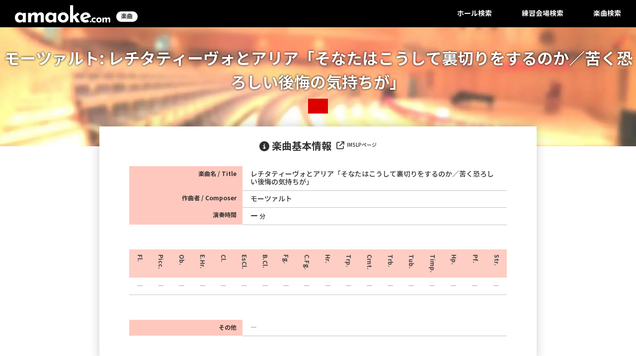

--- FILE ---
content_type: text/html; charset=UTF-8
request_url: https://amaoke.com/piece/db583a/
body_size: 10031
content:



<!DOCTYPE html>
<html dir="ltr" lang="ja" prefix="og: https://ogp.me/ns#">
<head>
	<meta charset="UTF-8">
	<meta name="viewport" content="width=device-width, initial-scale=1">
	<link rel="SHORTCUT ICON" href="https://amaoke.com/favicon.ico" />
	<link rel="apple-touch-icon" href="https://amaoke.com/apple-touch-icon.png">
	<script src="https://kit.fontawesome.com/34fcf50ed4.js" crossorigin="anonymous"></script>
	<script src="https://amaoke.com/wp-content/themes/fsvbasic/js/suggest.js"></script>
	<title>モーツァルト: レチタティーヴォとアリア「そなたはこうして裏切りをするのか／苦く恐ろしい後悔の気持ちが」 | アマオケドットコム</title>
	<style>img:is([sizes="auto" i], [sizes^="auto," i]) { contain-intrinsic-size: 3000px 1500px }</style>
	
		<!-- All in One SEO 4.8.7 - aioseo.com -->
	<meta name="robots" content="max-image-preview:large" />
	<meta name="msvalidate.01" content="C12DA0C5833F77EF410C41603CAD9A10" />
	<link rel="canonical" href="https://amaoke.com/piece/db583a/" />
	<meta name="generator" content="All in One SEO (AIOSEO) 4.8.7" />
		<meta property="og:locale" content="ja_JP" />
		<meta property="og:site_name" content="アマオケ情報局" />
		<meta property="og:type" content="article" />
		<meta property="og:title" content="モーツァルト: レチタティーヴォとアリア「そなたはこうして裏切りをするのか／苦く恐ろしい後悔の気持ちが」 | アマオケドットコム" />
		<meta property="og:url" content="https://amaoke.com/piece/db583a/" />
		<meta property="article:published_time" content="2023-05-30T04:28:32+00:00" />
		<meta property="article:modified_time" content="2023-05-30T04:28:32+00:00" />
		<meta name="twitter:card" content="summary_large_image" />
		<meta name="twitter:site" content="@amaokedotcom" />
		<meta name="twitter:title" content="モーツァルト: レチタティーヴォとアリア「そなたはこうして裏切りをするのか／苦く恐ろしい後悔の気持ちが」 | アマオケドットコム" />
		<meta name="twitter:image" content="https://amaoke.com/wp-content/uploads/2021/05/hall_image_n.jpg" />
		<script type="application/ld+json" class="aioseo-schema">
			{"@context":"https:\/\/schema.org","@graph":[{"@type":"BreadcrumbList","@id":"https:\/\/amaoke.com\/piece\/db583a\/#breadcrumblist","itemListElement":[{"@type":"ListItem","@id":"https:\/\/amaoke.com#listItem","position":1,"name":"\u30db\u30fc\u30e0","item":"https:\/\/amaoke.com","nextItem":{"@type":"ListItem","@id":"https:\/\/amaoke.com\/piece\/#listItem","name":"piece"}},{"@type":"ListItem","@id":"https:\/\/amaoke.com\/piece\/#listItem","position":2,"name":"piece","item":"https:\/\/amaoke.com\/piece\/","nextItem":{"@type":"ListItem","@id":"https:\/\/amaoke.com\/piece\/db583a\/#listItem","name":"\u30e2\u30fc\u30c4\u30a1\u30eb\u30c8: \u30ec\u30c1\u30bf\u30c6\u30a3\u30fc\u30f4\u30a9\u3068\u30a2\u30ea\u30a2\u300c\u305d\u306a\u305f\u306f\u3053\u3046\u3057\u3066\u88cf\u5207\u308a\u3092\u3059\u308b\u306e\u304b\uff0f\u82e6\u304f\u6050\u308d\u3057\u3044\u5f8c\u6094\u306e\u6c17\u6301\u3061\u304c\u300d"},"previousItem":{"@type":"ListItem","@id":"https:\/\/amaoke.com#listItem","name":"\u30db\u30fc\u30e0"}},{"@type":"ListItem","@id":"https:\/\/amaoke.com\/piece\/db583a\/#listItem","position":3,"name":"\u30e2\u30fc\u30c4\u30a1\u30eb\u30c8: \u30ec\u30c1\u30bf\u30c6\u30a3\u30fc\u30f4\u30a9\u3068\u30a2\u30ea\u30a2\u300c\u305d\u306a\u305f\u306f\u3053\u3046\u3057\u3066\u88cf\u5207\u308a\u3092\u3059\u308b\u306e\u304b\uff0f\u82e6\u304f\u6050\u308d\u3057\u3044\u5f8c\u6094\u306e\u6c17\u6301\u3061\u304c\u300d","previousItem":{"@type":"ListItem","@id":"https:\/\/amaoke.com\/piece\/#listItem","name":"piece"}}]},{"@type":"Organization","@id":"https:\/\/amaoke.com\/#organization","name":"\u30a2\u30de\u30aa\u30b1\u30c9\u30c3\u30c8\u30b3\u30e0","description":"\u30b3\u30f3\u30b5\u30fc\u30c8\u306e\u30a6\u30e9\u30ab\u30bf\u30fb\u30bd\u30ea\u30e5\u30fc\u30b7\u30e7\u30f3","url":"https:\/\/amaoke.com\/","logo":{"@type":"ImageObject","url":"https:\/\/amaoke.com\/wp-content\/uploads\/assets\/logo-ini.svg","@id":"https:\/\/amaoke.com\/piece\/db583a\/#organizationLogo"},"image":{"@id":"https:\/\/amaoke.com\/piece\/db583a\/#organizationLogo"}},{"@type":"WebPage","@id":"https:\/\/amaoke.com\/piece\/db583a\/#webpage","url":"https:\/\/amaoke.com\/piece\/db583a\/","name":"\u30e2\u30fc\u30c4\u30a1\u30eb\u30c8: \u30ec\u30c1\u30bf\u30c6\u30a3\u30fc\u30f4\u30a9\u3068\u30a2\u30ea\u30a2\u300c\u305d\u306a\u305f\u306f\u3053\u3046\u3057\u3066\u88cf\u5207\u308a\u3092\u3059\u308b\u306e\u304b\uff0f\u82e6\u304f\u6050\u308d\u3057\u3044\u5f8c\u6094\u306e\u6c17\u6301\u3061\u304c\u300d | \u30a2\u30de\u30aa\u30b1\u30c9\u30c3\u30c8\u30b3\u30e0","inLanguage":"ja","isPartOf":{"@id":"https:\/\/amaoke.com\/#website"},"breadcrumb":{"@id":"https:\/\/amaoke.com\/piece\/db583a\/#breadcrumblist"},"datePublished":"2023-05-30T13:28:32+09:00","dateModified":"2023-05-30T13:28:32+09:00"},{"@type":"WebSite","@id":"https:\/\/amaoke.com\/#website","url":"https:\/\/amaoke.com\/","name":"\u30a2\u30de\u30aa\u30b1\u30c9\u30c3\u30c8\u30b3\u30e0","alternateName":"amaoke.com","description":"\u30b3\u30f3\u30b5\u30fc\u30c8\u306e\u30a6\u30e9\u30ab\u30bf\u30fb\u30bd\u30ea\u30e5\u30fc\u30b7\u30e7\u30f3","inLanguage":"ja","publisher":{"@id":"https:\/\/amaoke.com\/#organization"}}]}
		</script>
		<!-- All in One SEO -->

<link rel='dns-prefetch' href='//www.googletagmanager.com' />
<link rel='dns-prefetch' href='//pagead2.googlesyndication.com' />
<link rel="alternate" type="application/rss+xml" title="アマオケドットコム &raquo; フィード" href="https://amaoke.com/feed/" />
<link rel="alternate" type="application/rss+xml" title="アマオケドットコム &raquo; コメントフィード" href="https://amaoke.com/comments/feed/" />
<link rel='stylesheet' id='wp-block-library-css' href='https://amaoke.com/wp-includes/css/dist/block-library/style.min.css?ver=6.8.3' type='text/css' media='all' />
<style id='classic-theme-styles-inline-css' type='text/css'>
/*! This file is auto-generated */
.wp-block-button__link{color:#fff;background-color:#32373c;border-radius:9999px;box-shadow:none;text-decoration:none;padding:calc(.667em + 2px) calc(1.333em + 2px);font-size:1.125em}.wp-block-file__button{background:#32373c;color:#fff;text-decoration:none}
</style>
<style id='global-styles-inline-css' type='text/css'>
:root{--wp--preset--aspect-ratio--square: 1;--wp--preset--aspect-ratio--4-3: 4/3;--wp--preset--aspect-ratio--3-4: 3/4;--wp--preset--aspect-ratio--3-2: 3/2;--wp--preset--aspect-ratio--2-3: 2/3;--wp--preset--aspect-ratio--16-9: 16/9;--wp--preset--aspect-ratio--9-16: 9/16;--wp--preset--color--black: #000000;--wp--preset--color--cyan-bluish-gray: #abb8c3;--wp--preset--color--white: #ffffff;--wp--preset--color--pale-pink: #f78da7;--wp--preset--color--vivid-red: #cf2e2e;--wp--preset--color--luminous-vivid-orange: #ff6900;--wp--preset--color--luminous-vivid-amber: #fcb900;--wp--preset--color--light-green-cyan: #7bdcb5;--wp--preset--color--vivid-green-cyan: #00d084;--wp--preset--color--pale-cyan-blue: #8ed1fc;--wp--preset--color--vivid-cyan-blue: #0693e3;--wp--preset--color--vivid-purple: #9b51e0;--wp--preset--gradient--vivid-cyan-blue-to-vivid-purple: linear-gradient(135deg,rgba(6,147,227,1) 0%,rgb(155,81,224) 100%);--wp--preset--gradient--light-green-cyan-to-vivid-green-cyan: linear-gradient(135deg,rgb(122,220,180) 0%,rgb(0,208,130) 100%);--wp--preset--gradient--luminous-vivid-amber-to-luminous-vivid-orange: linear-gradient(135deg,rgba(252,185,0,1) 0%,rgba(255,105,0,1) 100%);--wp--preset--gradient--luminous-vivid-orange-to-vivid-red: linear-gradient(135deg,rgba(255,105,0,1) 0%,rgb(207,46,46) 100%);--wp--preset--gradient--very-light-gray-to-cyan-bluish-gray: linear-gradient(135deg,rgb(238,238,238) 0%,rgb(169,184,195) 100%);--wp--preset--gradient--cool-to-warm-spectrum: linear-gradient(135deg,rgb(74,234,220) 0%,rgb(151,120,209) 20%,rgb(207,42,186) 40%,rgb(238,44,130) 60%,rgb(251,105,98) 80%,rgb(254,248,76) 100%);--wp--preset--gradient--blush-light-purple: linear-gradient(135deg,rgb(255,206,236) 0%,rgb(152,150,240) 100%);--wp--preset--gradient--blush-bordeaux: linear-gradient(135deg,rgb(254,205,165) 0%,rgb(254,45,45) 50%,rgb(107,0,62) 100%);--wp--preset--gradient--luminous-dusk: linear-gradient(135deg,rgb(255,203,112) 0%,rgb(199,81,192) 50%,rgb(65,88,208) 100%);--wp--preset--gradient--pale-ocean: linear-gradient(135deg,rgb(255,245,203) 0%,rgb(182,227,212) 50%,rgb(51,167,181) 100%);--wp--preset--gradient--electric-grass: linear-gradient(135deg,rgb(202,248,128) 0%,rgb(113,206,126) 100%);--wp--preset--gradient--midnight: linear-gradient(135deg,rgb(2,3,129) 0%,rgb(40,116,252) 100%);--wp--preset--font-size--small: 13px;--wp--preset--font-size--medium: 20px;--wp--preset--font-size--large: 36px;--wp--preset--font-size--x-large: 42px;--wp--preset--spacing--20: 0.44rem;--wp--preset--spacing--30: 0.67rem;--wp--preset--spacing--40: 1rem;--wp--preset--spacing--50: 1.5rem;--wp--preset--spacing--60: 2.25rem;--wp--preset--spacing--70: 3.38rem;--wp--preset--spacing--80: 5.06rem;--wp--preset--shadow--natural: 6px 6px 9px rgba(0, 0, 0, 0.2);--wp--preset--shadow--deep: 12px 12px 50px rgba(0, 0, 0, 0.4);--wp--preset--shadow--sharp: 6px 6px 0px rgba(0, 0, 0, 0.2);--wp--preset--shadow--outlined: 6px 6px 0px -3px rgba(255, 255, 255, 1), 6px 6px rgba(0, 0, 0, 1);--wp--preset--shadow--crisp: 6px 6px 0px rgba(0, 0, 0, 1);}:where(.is-layout-flex){gap: 0.5em;}:where(.is-layout-grid){gap: 0.5em;}body .is-layout-flex{display: flex;}.is-layout-flex{flex-wrap: wrap;align-items: center;}.is-layout-flex > :is(*, div){margin: 0;}body .is-layout-grid{display: grid;}.is-layout-grid > :is(*, div){margin: 0;}:where(.wp-block-columns.is-layout-flex){gap: 2em;}:where(.wp-block-columns.is-layout-grid){gap: 2em;}:where(.wp-block-post-template.is-layout-flex){gap: 1.25em;}:where(.wp-block-post-template.is-layout-grid){gap: 1.25em;}.has-black-color{color: var(--wp--preset--color--black) !important;}.has-cyan-bluish-gray-color{color: var(--wp--preset--color--cyan-bluish-gray) !important;}.has-white-color{color: var(--wp--preset--color--white) !important;}.has-pale-pink-color{color: var(--wp--preset--color--pale-pink) !important;}.has-vivid-red-color{color: var(--wp--preset--color--vivid-red) !important;}.has-luminous-vivid-orange-color{color: var(--wp--preset--color--luminous-vivid-orange) !important;}.has-luminous-vivid-amber-color{color: var(--wp--preset--color--luminous-vivid-amber) !important;}.has-light-green-cyan-color{color: var(--wp--preset--color--light-green-cyan) !important;}.has-vivid-green-cyan-color{color: var(--wp--preset--color--vivid-green-cyan) !important;}.has-pale-cyan-blue-color{color: var(--wp--preset--color--pale-cyan-blue) !important;}.has-vivid-cyan-blue-color{color: var(--wp--preset--color--vivid-cyan-blue) !important;}.has-vivid-purple-color{color: var(--wp--preset--color--vivid-purple) !important;}.has-black-background-color{background-color: var(--wp--preset--color--black) !important;}.has-cyan-bluish-gray-background-color{background-color: var(--wp--preset--color--cyan-bluish-gray) !important;}.has-white-background-color{background-color: var(--wp--preset--color--white) !important;}.has-pale-pink-background-color{background-color: var(--wp--preset--color--pale-pink) !important;}.has-vivid-red-background-color{background-color: var(--wp--preset--color--vivid-red) !important;}.has-luminous-vivid-orange-background-color{background-color: var(--wp--preset--color--luminous-vivid-orange) !important;}.has-luminous-vivid-amber-background-color{background-color: var(--wp--preset--color--luminous-vivid-amber) !important;}.has-light-green-cyan-background-color{background-color: var(--wp--preset--color--light-green-cyan) !important;}.has-vivid-green-cyan-background-color{background-color: var(--wp--preset--color--vivid-green-cyan) !important;}.has-pale-cyan-blue-background-color{background-color: var(--wp--preset--color--pale-cyan-blue) !important;}.has-vivid-cyan-blue-background-color{background-color: var(--wp--preset--color--vivid-cyan-blue) !important;}.has-vivid-purple-background-color{background-color: var(--wp--preset--color--vivid-purple) !important;}.has-black-border-color{border-color: var(--wp--preset--color--black) !important;}.has-cyan-bluish-gray-border-color{border-color: var(--wp--preset--color--cyan-bluish-gray) !important;}.has-white-border-color{border-color: var(--wp--preset--color--white) !important;}.has-pale-pink-border-color{border-color: var(--wp--preset--color--pale-pink) !important;}.has-vivid-red-border-color{border-color: var(--wp--preset--color--vivid-red) !important;}.has-luminous-vivid-orange-border-color{border-color: var(--wp--preset--color--luminous-vivid-orange) !important;}.has-luminous-vivid-amber-border-color{border-color: var(--wp--preset--color--luminous-vivid-amber) !important;}.has-light-green-cyan-border-color{border-color: var(--wp--preset--color--light-green-cyan) !important;}.has-vivid-green-cyan-border-color{border-color: var(--wp--preset--color--vivid-green-cyan) !important;}.has-pale-cyan-blue-border-color{border-color: var(--wp--preset--color--pale-cyan-blue) !important;}.has-vivid-cyan-blue-border-color{border-color: var(--wp--preset--color--vivid-cyan-blue) !important;}.has-vivid-purple-border-color{border-color: var(--wp--preset--color--vivid-purple) !important;}.has-vivid-cyan-blue-to-vivid-purple-gradient-background{background: var(--wp--preset--gradient--vivid-cyan-blue-to-vivid-purple) !important;}.has-light-green-cyan-to-vivid-green-cyan-gradient-background{background: var(--wp--preset--gradient--light-green-cyan-to-vivid-green-cyan) !important;}.has-luminous-vivid-amber-to-luminous-vivid-orange-gradient-background{background: var(--wp--preset--gradient--luminous-vivid-amber-to-luminous-vivid-orange) !important;}.has-luminous-vivid-orange-to-vivid-red-gradient-background{background: var(--wp--preset--gradient--luminous-vivid-orange-to-vivid-red) !important;}.has-very-light-gray-to-cyan-bluish-gray-gradient-background{background: var(--wp--preset--gradient--very-light-gray-to-cyan-bluish-gray) !important;}.has-cool-to-warm-spectrum-gradient-background{background: var(--wp--preset--gradient--cool-to-warm-spectrum) !important;}.has-blush-light-purple-gradient-background{background: var(--wp--preset--gradient--blush-light-purple) !important;}.has-blush-bordeaux-gradient-background{background: var(--wp--preset--gradient--blush-bordeaux) !important;}.has-luminous-dusk-gradient-background{background: var(--wp--preset--gradient--luminous-dusk) !important;}.has-pale-ocean-gradient-background{background: var(--wp--preset--gradient--pale-ocean) !important;}.has-electric-grass-gradient-background{background: var(--wp--preset--gradient--electric-grass) !important;}.has-midnight-gradient-background{background: var(--wp--preset--gradient--midnight) !important;}.has-small-font-size{font-size: var(--wp--preset--font-size--small) !important;}.has-medium-font-size{font-size: var(--wp--preset--font-size--medium) !important;}.has-large-font-size{font-size: var(--wp--preset--font-size--large) !important;}.has-x-large-font-size{font-size: var(--wp--preset--font-size--x-large) !important;}
:where(.wp-block-post-template.is-layout-flex){gap: 1.25em;}:where(.wp-block-post-template.is-layout-grid){gap: 1.25em;}
:where(.wp-block-columns.is-layout-flex){gap: 2em;}:where(.wp-block-columns.is-layout-grid){gap: 2em;}
:root :where(.wp-block-pullquote){font-size: 1.5em;line-height: 1.6;}
</style>
<link rel='stylesheet' id='fsvbasic-style-css' href='https://amaoke.com/wp-content/themes/fsvbasic/style.css?20260115230029&#038;ver=6.8.3' type='text/css' media='all' />
<link rel='stylesheet' id='jquery-bxslider-styles-css' href='https://amaoke.com/wp-content/themes/fsvbasic/css/jquery.bxslider.css?ver=6.8.3' type='text/css' media='all' />
<link rel='stylesheet' id='fsvbasic-overwrite-css' href='https://amaoke.com/wp-content/themes/fsvbasic/css/overwrite.css?ver=6.8.3' type='text/css' media='all' />
<script type="text/javascript" src="https://amaoke.com/wp-includes/js/jquery/jquery.min.js?ver=3.7.1" id="jquery-core-js"></script>
<script type="text/javascript" src="https://amaoke.com/wp-includes/js/jquery/jquery-migrate.min.js?ver=3.4.1" id="jquery-migrate-js"></script>
<script type="text/javascript" src="https://amaoke.com/wp-content/themes/fsvbasic/js/jquery.bxslider.min.js?ver=1" id="jquery-bxslider-js"></script>
<script type="text/javascript" src="https://amaoke.com/wp-content/themes/fsvbasic/js/responsive.js?ver=1" id="jquery-responsive-js"></script>

<!-- Site Kit によって追加された Google タグ（gtag.js）スニペット -->
<!-- Google アナリティクス スニペット (Site Kit が追加) -->
<script type="text/javascript" src="https://www.googletagmanager.com/gtag/js?id=GT-T9LWH6W" id="google_gtagjs-js" async></script>
<script type="text/javascript" id="google_gtagjs-js-after">
/* <![CDATA[ */
window.dataLayer = window.dataLayer || [];function gtag(){dataLayer.push(arguments);}
gtag("set","linker",{"domains":["amaoke.com"]});
gtag("js", new Date());
gtag("set", "developer_id.dZTNiMT", true);
gtag("config", "GT-T9LWH6W");
/* ]]> */
</script>
<link rel="https://api.w.org/" href="https://amaoke.com/wp-json/" /><link rel="alternate" title="JSON" type="application/json" href="https://amaoke.com/wp-json/wp/v2/pages/26659" /><link rel="alternate" title="oEmbed (JSON)" type="application/json+oembed" href="https://amaoke.com/wp-json/oembed/1.0/embed?url=https%3A%2F%2Famaoke.com%2Fpiece%2Fdb583a%2F" />
<link rel="alternate" title="oEmbed (XML)" type="text/xml+oembed" href="https://amaoke.com/wp-json/oembed/1.0/embed?url=https%3A%2F%2Famaoke.com%2Fpiece%2Fdb583a%2F&#038;format=xml" />
<meta name="generator" content="Site Kit by Google 1.161.0" />
<style type="text/css">
/* Main Color */
#header-nav-area,
.nav-previous a::before,
.nav-next a::after,
.page-links > span,
/* .main-content-header .main-content-title::before, */
.topmain-widget-area .widget-title::after,
.post-sitemap-list .widget-title::after,
.sidebar-left .widget-title::after,
.sidebar-right .widget-title::after,
.comments-title::after,
.comment-reply-title::after,
.widget_rss .widget-title .rss-widget-icon-link::after,
#wp-calendar caption,
#wp-calendar tfoot #prev a::before,
#wp-calendar tfoot #next a::before,
.widget_archive select[name=archive-dropdown],
.widget_categories select.postform,
.footer-copy-area,
a[rel*="category"],
#pagetop {
	background-color:#dd3333;
}

#site-navigation ul li a:hover,
.menu-load-button a,
#header-menu-button button span,
.hw_link1 a::before,
.hw_link2 a::before,
.post-sitemap-list ul li::before,
.widget_archive ul li::before,
.widget_categories ul li::before,
.widget_nav_menu ul li::before,
.widget_pages ul li::before,
.widget_meta ul li::before,
.post-sitemap-list .children li::before,
.widget_nav_menu .sub-menu li::before,
.widget_pages .children li::before,
.widget_categories .children li::before,
#searchform::before {
	color:#dd3333;
}

input[type="text"],
input[type="password"],
input[type="search"],
input[type="tel"],
input[type="url"],
input[type="email"],
input[type="number"],
textarea,
.site-header-area,
.page-links > span {
	border-color:#dd3333;
}
/* Link Color */
a {
	color:#dd3333;
}
/* Sub Light Color */
#site-navigation ul li a:hover,
input[type="text"],
input[type="password"],
input[type="search"],
input[type="tel"],
input[type="url"],
input[type="email"],
input[type="number"],
textarea {
	background-color:;
}

#wp-calendar td,
.topmain-welcome-area th,
.textwidget th,
.entry-content th,
.comment-content th,
.widget_framedtext {
	background-color:#e4e4e4;
}
/* Main Text Color */
del,
body,
.meta-postdate a,
.page-links > a,
/* .main-content-header .main-content-title, */
.topmain-widget-area .widget-title,
.widget_rss .widget-title .rsswidget,
.widget_framedtext .widget-title,
.topmain-welcome-area th a,
.textwidget th a,
.entry-content th a,
.comment-content th a {
	color:;
}
/* Line & Icon Color */
.mu_register h2,
.widget_recent_comments ul li::before,
.tagcloud a::before {
    color:#999999;
}

hr,
a[rel*="tag"],
.page-links > a:hover,
.post-author {
	background-color:#999999;
}

button,
input,
select,
textarea,
.header-title-only,
.header-title-area,
.header-image-area,
.main-content-area,
.topmain-welcome-area abbr,
.textwidget abbr,
.entry-content abbr,
.comment-content abbr,
.topmain-welcome-area dfn,
.textwidget dfn,
.entry-content dfn,
.comment-content dfn,
.topmain-welcome-area acronym,
.textwidget acronym,
.entry-content acronym,
.comment-content acronym,
.topmain-welcome-area table,
.textwidget table,
.entry-content table,
.comment-content table,
.topmain-welcome-area th,
.textwidget th,
.entry-content th,
.comment-content th,
.topmain-welcome-area td,
.textwidget td,
.entry-content td,
.comment-content td,
.page-links > a,
.nav-single,
.nav-previous a,
.nav-next a,
.comments-title,
.comment-reply-title,
article.comment,
.comment .children,
.nocomments,
.archive-post,
.widget,
.widget-title,
.post-sitemap-list .widget-title,
.post-sitemap-list ul li,
.widget_archive ul li,
.widget_categories ul li,
.widget_nav_menu ul li,
.widget_pages ul li,
.widget_meta ul li,
.widget_recent_entries ul li,
.widget_rss ul li,
.widget_recent_comments ul li,
.widget_tagposts ul li,
.widget_tagpages ul li,
.widget_catposts ul li,
.hw_link1,
.hw_link2,
.hw_link2 a,
.post-sitemap-list .children,
.widget_nav_menu .sub-menu,
.widget_pages .children,
.widget_categories .children,
.topmain-welcome-area pre,
.textwidget pre,
.entry-content pre,
.comment-content pre,
/* .main-content-header .main-content-title, */
.topmain-widget-area .widget-title,
.post-sitemap-list .widget-title,
.sidebar-left .widget-title,
.sidebar-right .widget-title,
.comments-title,
.comment-reply-title {
	border-color:#999999;
}
#wp-calendar th {
	background-color:;
}

#site-navigation ul li a,
a[rel*="category"],
a[rel*="tag"],
.page-links > span,
.nav-previous a::before,
.nav-next a::after,
.post-author,
.widget_rss .widget-title .rss-widget-icon-link::after,
.widget_archive select[name=archive-dropdown],
.widget_categories select.postform,
#wp-calendar caption,
#wp-calendar tfoot #prev a::before,
#wp-calendar tfoot #next a::before,
.footer-copy-area .footer-copy,
.footer-copy-area .footer-copy a,
#pagetop {
	color:;
}

#site-navigation div.menu,
#site-navigation ul li,
div.attachment img,
.wp-caption img,
img.main-tile,
img.alignleft,
img.alignright,
img.aligncenter,
img.alignnone,
.archive-post img {
	border-color:;
}
.topmain-welcome-area {
	background-image: radial-gradient( 20%, transparent 20%),radial-gradient( 20%, transparent 20%);
}

@-moz-document url-prefix() {

	.topmain-welcome-area{
		background-image: radial-gradient( 10%, transparent 10%),radial-gradient( 10%, transparent 10%);
	}

}
@media screen and (min-width:786px) {
	/* Main Color */
	#site-navigation div.menu > ul > li:hover li:hover > a,
	#site-navigation ul li:hover ul li ul li:hover > a  {
		color:#dd3333;
	}

	.topmain-widget-area .widget_tagposts ul li .ex_tag_button,
	.topmain-widget-area .widget_tagpages ul li .ex_tag_button {
		background-color:#dd3333;
	}

	#site-navigation ul li ul li a {
		border-color:#dd3333;
	}
	/* Link Color */
	#site-navigation div.menu > ul > li:hover > a,
	#site-navigation ul li ul li ul li a,
	#site-navigation div.menu > ul > li:hover > ul > li {
		background-color:#dd3333;
	}
	/* Sub Light Color */
	#site-navigation div.menu > ul > li:hover li:hover > a,
	#site-navigation ul li:hover ul li ul li:hover > a  {
		background-color:;
	}
	.footer-widget-area {
		background-color:#e4e4e4;
	}
	.comments-area,
	.article-group,
	.post-sitemap-list ul,
	.widget_archive ul,
	.widget_categories ul,
	.widget_nav_menu ul,
	.widget_pages ul,
	.widget_meta ul,
	.widget_recent_entries ul,
	.widget_rss ul,
	.widget_recent_comments ul,
	.widget_tagposts ul,
	.widget_tagpages ul,
	.widget_catposts ul,
	.post-sitemap-list ul li:last-child,
	.widget_archive ul li:last-child,
	.widget_categories ul li:last-child,
	.widget_nav_menu ul li:last-child,
	.widget_pages ul li:last-child,
	.widget_meta ul li:last-child,
	.widget_recent_entries ul li:last-child,
	.widget_rss ul li:last-child,
	.widget_recent_comments ul li:last-child,
	.widget_tagposts ul li:last-child,
	.widget_tagpages ul li:last-child,
	.widget_catposts ul li:last-child,
	#footer-widget-area-1,
	#footer-widget-area-2,
	.widget_framedtext {
		border-color:#999999;
	}
	#site-navigation div.menu > ul > li:hover > a,
	#site-navigation div.menu > ul > li::before,
	#site-navigation div.menu > ul > li:last-child::after,
	.topmain-widget-area .widget_tagposts ul li .ex_tag_button a,
	.topmain-widget-area .widget_tagpages ul li .ex_tag_button a {
		color:;
	}
}
</style>

<!-- Site Kit が追加した Google AdSense メタタグ -->
<meta name="google-adsense-platform-account" content="ca-host-pub-2644536267352236">
<meta name="google-adsense-platform-domain" content="sitekit.withgoogle.com">
<!-- Site Kit が追加した End Google AdSense メタタグ -->

<!-- Google AdSense スニペット (Site Kit が追加) -->
<script type="text/javascript" async="async" src="https://pagead2.googlesyndication.com/pagead/js/adsbygoogle.js?client=ca-pub-6865034879859054&amp;host=ca-host-pub-2644536267352236" crossorigin="anonymous"></script>

<!-- (ここまで) Google AdSense スニペット (Site Kit が追加) -->
		<style type="text/css" id="wp-custom-css">
			.entry-meta{
	display: none;

}
		</style>
			<!-- Google tag (gtag.js) *2023-02-03 added for GA4-->
	<script async src="https://www.googletagmanager.com/gtag/js?id=G-TNDJGZJV5N"></script>
	<script>
		window.dataLayer = window.dataLayer || [];
		function gtag(){dataLayer.push(arguments);}
		gtag('js', new Date());
		gtag('config', 'G-TNDJGZJV5N');
	</script>
</head>
<body>
	<div class="header-title">
		<a href="/" class="flex-grow">
			<h1><img src="https://amaoke.com/wp-content/uploads/assets/logo-full-white.svg" alt="logo"></h1>
			<h2>
				楽曲			
			</h2>
		</a>
		<div class="header-menus">
			<a href="https://amaoke.com/" class="header-max"><h2>ホール検索</h2></a>
			<a href="https://amaoke.com/" class="header-min"><h2>ホール</h2></a>
			<a href="https://amaoke.com/spaces-for-orchestra-practice/" class="header-max"><h2>練習会場検索</h2></a>
			<a href="https://amaoke.com/spaces-for-orchestra-practice/" class="header-min"><h2>練習会場</h2></a>
			<a href="https://amaoke.com/pieces/search/" class="header-max"><h2>楽曲検索</h2></a>
			<a href="https://amaoke.com/pieces/search/" class="header-min"><h2>楽曲</h2></a>
		</div>
	</div>
		

<script>
	function postFavorite(page_id, facility_id) {
		jQuery.ajax({
			type: 'POST',
			url: '../../favorites-process.php',
			dataType: 'json',
			data: { page_id: page_id,
					facility_id: facility_id},
			success: function(data) {
				console.log("Success");
				console.log(data);
			},
			error: function(data) {
				console.log("Error");
				console.log(data);
			}
		});
	}

</script>



<div id="main" class="main-content-area">
	<div class="top-welcome-message-wrap hall-lists">
		<div class="top-welcome-message">
			<h1>モーツァルト: レチタティーヴォとアリア「そなたはこうして裏切りをするのか／苦く恐ろしい後悔の気持ちが」</h1>
			<h2><span></span></h2>
		</div>
	</div>

	<div class="top-selection index each-facility">
		<div class="top-selection-back" style="display: none;">
			<div class="content-class">
				<div class="selection-types-back">
					<div class="selection-type top-cards">
						<div class="top-cards-title each-facility">
							<div class="favorites-info each-facility">
								<p><i class="fa-regular fa-star"></i>を押すと、お気に入りを1か月間保存できます<span>（会員登録など不要）</span></p>
								<input type="checkbox" id="form-search-results-table-1350" name="form-search-results-table[]" value="1350" >
								<label for="form-search-results-table-1350" class="form-search-results-label" onclick="postFavorite('d0f704-7e9351-e0af32-2eb68b-4f17febc', '1350')"><i class="fa-solid fa-star"></i><i class="fa-regular fa-star"></i><span>お気に入り</span></label>
								<input type="checkbox" id="form-search-results-link">
								<label for="form-search-results-link" class="form-search-results-label"onclick="window.open('https://amaoke.com/favorites/?pageid=d0f704-7e9351-e0af32-2eb68b-4f17febc', '_blank')"><i class="fa-solid fa-up-right-from-square"></i><span>お気に入りページへ</span></label>
							</div>
						</div>
					</div>
				</div>
			</div>
		</div>

		<div class="top-selection-back">
			<div class="content-class">
				<div class="selection-types-back">
					<div class="selection-type top-cards">
						<div class="top-cards-title each-facility">
							<h3><i class="fa-solid fa-circle-info"></i>楽曲基本情報</h3>
							<div class="each-facility-link-to-website" onclick="window.open('', '_blank')">
								<i class="fa-solid fa-arrow-up-right-from-square"></i>
								<p>IMSLPページ</p>
							</div>
						</div>

						<div class="top-cards-wrap each-facility">
							<table class="each-facility-table basic piece">
								<tbody>
									<tr>
										<th>
											<p>楽曲名 / Title</p>
										</th>
										<td>
											<p>レチタティーヴォとアリア「そなたはこうして裏切りをするのか／苦く恐ろしい後悔の気持ちが」<span></span></p>
										</td>
									</tr>
									<tr>
										<th>
											<p>作曲者 / Composer</p>
										</th>
										<td>
											<p>モーツァルト<span></span></p>
										</td>
									</tr>
									<tr>
										<th>
											<p>演奏時間</p>
										</th>
										<td>
											<p class="number"><i class="fa-solid fa-minus"></i><span>分</span></p>
										</td>
									</tr>
								</tbody>
							</table>
						</div>

						<div class="search-results-back" id="search-results-table">
							<div class="search-results-each-back">
								<table class="search-results-table piece">
									<thead>
										<tr>
											<th style="display: none;">
												<p></p>
											</th>
											<th style="display: none;">
												<p>作曲者</p>
											</th>
											<th style="display: none;">
												<p>楽曲名</p>
											</th>
											<th style="display: none;">
												<p></p>
											</th>
											<th style="display: none;">
												<p>演奏<br>時間</p>
											</th>
											<th>
												<p>Fl.</p>
											</th>
											<th>
												<p>Picc.</p>
											</th>
											<th>
												<p>Ob.</p>
											</th>
											<th>
												<p>E.Hr.</p>
											</th>
											<th>
												<p>Cl.</p>
											</th>
											<th>
												<p>EsCl.</p>
											</th>
											<th>
												<p>B.Cl.</p>
											</th>
											<th>
												<p>Fg.</p>
											</th>
											<th>
												<p>C.Fg.</p>
											</th>
											<th>
												<p>Hr.</p>
											</th>
											<th>
												<p>Trp.</p>
											</th>
											<th>
												<p>Crnt.</p>
											</th>
											<th>
												<p>Trb.</p>
											</th>
											<th>
												<p>Tub.</p>
											</th>
											<th>
												<p>Timp.</p>
											</th>
											<th>
												<p>Hp.</p>
											</th>
											<th>
												<p>Pf.</p>
											</th>
											<th>
												<p>Str.</p>
											</th>
										</tr>
									</thead>
									<tbody>								
										<tr class="hall-name-link">
											<td style="display: none;">
												<input type="checkbox" id="form-search-results-table-1350" name="form-search-results-table[]" value="1350" >
												<label for="form-search-results-table-1350" class="form-search-results-label" onclick="postFavorite('d0f704-7e9351-e0af32-2eb68b-4f17febc', '1350')"><i class="fa-solid fa-star"></i><i class="fa-regular fa-star"></i></label>
												<p></p>
											</td>
											<td onclick="window.open('', '_blank')" style="display: none;">
												<p></p>
												<span></span>
											</td>
											<td style="display: none;">
												<p>レチタティーヴォとアリア「そなたはこうして裏切りをするのか／苦く恐ろしい後悔の気持ちが」</p>
												<span></span>
											</td>
											<td style="display: none;">
												<span></span>
												<span></span>
												<span></span>
											</td>
											<td style="display: none;">
												<p><i class="fa-solid fa-minus"></i></p>
												<span>分</span>
											</td>
											<td><p><i class="fa-solid fa-minus" style="color: #BBB";></i></p></td><td><p><i class="fa-solid fa-minus" style="color: #BBB";></i></p></td><td><p><i class="fa-solid fa-minus" style="color: #BBB";></i></p></td><td><p><i class="fa-solid fa-minus" style="color: #BBB";></i></p></td><td><p><i class="fa-solid fa-minus" style="color: #BBB";></i></p></td><td><p><i class="fa-solid fa-minus" style="color: #BBB";></i></p></td><td><p><i class="fa-solid fa-minus" style="color: #BBB";></i></p></td><td><p><i class="fa-solid fa-minus" style="color: #BBB";></i></p></td><td><p><i class="fa-solid fa-minus" style="color: #BBB";></i></p></td><td><p><i class="fa-solid fa-minus" style="color: #BBB";></i></p></td><td><p><i class="fa-solid fa-minus" style="color: #BBB";></i></p></td><td><p><i class="fa-solid fa-minus" style="color: #BBB";></i></p></td><td><p><i class="fa-solid fa-minus" style="color: #BBB";></i></p></td><td><p><i class="fa-solid fa-minus" style="color: #BBB";></i></p></td><td><p><i class="fa-solid fa-minus" style="color: #BBB";></i></p></td><td><p><i class="fa-solid fa-minus" style="color: #BBB";></i></p></td><td><p><i class="fa-solid fa-minus" style="color: #BBB";></i></p></td>											<td><p><i class="fa-solid fa-minus" style="color: #BBB";></i></p></td>										</tr>
									</tbody>
								</table>
							</div>
						</div>

						<div class="top-cards-wrap each-facility">
							<table class="each-facility-table basic piece">
								<tbody>
									<tr>
										<th>
											<p>その他</p>
										</th>
										<td>
											<p><i class="fa-solid fa-minus" style="color: #BBB";></i></p>
										</td>
									</tr>
								</tbody>
							</table>
						</div>
					</div>
				</div>
			</div>
		</div>

		<div class="top-selection-back">
			<div class="content-class">
				<div class="selection-types-back">
					<div class="selection-type top-cards">
						<div class="top-cards-title each-facility">
							<h3><i class="fa-solid fa-music"></i>よく一緒に演奏される楽曲</h3>
							<div class="each-facility-link-to-website" style="display: none;">
								<i class="fa-solid fa-arrow-up-right-from-square" onclick="window.open('', '_blank')"></i>
								<p>公式サイト</p>
							</div>
						</div>
						<p style="text-align: center;">比較的マイナーな楽曲では表示されない場合があります</p>
						<div class="search-results-each-back">
							<table class="search-results-table piece">
								<thead>
									<tr>
										<th>
											<p></p>
										</th>
										<th>
											<p>作曲者</p>
										</th>
										<th>
											<p>楽曲名</p>
										</th>
										<th>
											<p></p>
										</th>
										<th>
											<p>演奏<br>時間</p>
										</th>
										<th>
											<p>Fl.</p>
										</th>
										<th>
											<p>Picc.</p>
										</th>
										<th>
											<p>Ob.</p>
										</th>
										<th>
											<p>E.Hr.</p>
										</th>
										<th>
											<p>Cl.</p>
										</th>
										<th>
											<p>EsCl.</p>
										</th>
										<th>
											<p>B.Cl.</p>
										</th>
										<th>
											<p>Fg.</p>
										</th>
										<th>
											<p>C.Fg.</p>
										</th>
										<th>
											<p>Hr.</p>
										</th>
										<th>
											<p>Trp.</p>
										</th>
										<th>
											<p>Crnt.</p>
										</th>
										<th>
											<p>Trb.</p>
										</th>
										<th>
											<p>Tub.</p>
										</th>
										<th>
											<p>Timp.</p>
										</th>
										<th>
											<p>Hp.</p>
										</th>
										<th>
											<p>Pf.</p>
										</th>
										<th>
											<p>Str.</p>
										</th>
									</tr>
								</thead>
								<tbody>
																	</tbody>
							</table>
						</div>
					</div>
				</div>
			</div>
		</div>

		<div class="top-selection-back">
			<div class="content-class">
				<div class="selection-types-back">
					<div class="selection-type top-cards">
						<div class="top-cards-title each-facility">
							<h3><i class="fa-regular fa-rectangle-list"></i>こちらの楽曲はいかがですか</h3>
							<div class="each-facility-link-to-website" style="display: none;">
								<i class="fa-solid fa-arrow-up-right-from-square" onclick="window.open('', '_blank')"></i>
								<p>公式サイト</p>
							</div>
						</div>
						<p style="text-align: center;">演奏時間や編成が似ている楽曲を表示しています</p>
						<p style="text-align: center;">楽曲によっては該当するものがない場合があります。1行目はこの楽曲です</p>
						<div class="search-results-each-back">
							<table class="search-results-table piece">
								<thead>
									<tr>
										<th>
											<p></p>
										</th>
										<th>
											<p>作曲者</p>
										</th>
										<th>
											<p>楽曲名</p>
										</th>
										<th>
											<p></p>
										</th>
										<th>
											<p>演奏<br>時間</p>
										</th>
										<th>
											<p>Fl.</p>
										</th>
										<th>
											<p>Picc.</p>
										</th>
										<th>
											<p>Ob.</p>
										</th>
										<th>
											<p>E.Hr.</p>
										</th>
										<th>
											<p>Cl.</p>
										</th>
										<th>
											<p>EsCl.</p>
										</th>
										<th>
											<p>B.Cl.</p>
										</th>
										<th>
											<p>Fg.</p>
										</th>
										<th>
											<p>C.Fg.</p>
										</th>
										<th>
											<p>Hr.</p>
										</th>
										<th>
											<p>Trp.</p>
										</th>
										<th>
											<p>Crnt.</p>
										</th>
										<th>
											<p>Trb.</p>
										</th>
										<th>
											<p>Tub.</p>
										</th>
										<th>
											<p>Timp.</p>
										</th>
										<th>
											<p>Hp.</p>
										</th>
										<th>
											<p>Pf.</p>
										</th>
										<th>
											<p>Str.</p>
										</th>
									</tr>
								</thead>
								<tbody>
																		
																		<tr class="hall-name-link" onclick="window.open('https://amaoke.com/pieces/db583a', '_blank')">
										<td>
											<input type="checkbox" id="form-search-results-table-1350" name="form-search-results-table[]" value="1350" >
											<label for="form-search-results-table-1350" class="form-search-results-label" onclick="postFavorite('d0f704-7e9351-e0af32-2eb68b-4f17febc', '1350')" style="display: none;"><i class="fa-solid fa-star"></i><i class="fa-regular fa-star"></i></label>
											<p></p>
										</td>
										<td>
											<p>モーツァルト</p>
											<span></span>
										</td>
										<td>
											<p>レチタティーヴォとアリア「そなたはこうして裏切りをするのか／苦く恐ろしい後悔の気持ちが」</p>
											<span></span>
										</td>
										<td>
																						<span></span>
											<span></span>
											<span></span>
										</td>
										<td>
											<p><i class="fa-solid fa-minus"></i></p>
											<span>分</span>
										</td>
										<td><p><i class="fa-solid fa-minus" style="color: #BBB";></i></p></td><td><p><i class="fa-solid fa-minus" style="color: #BBB";></i></p></td><td><p><i class="fa-solid fa-minus" style="color: #BBB";></i></p></td><td><p><i class="fa-solid fa-minus" style="color: #BBB";></i></p></td><td><p><i class="fa-solid fa-minus" style="color: #BBB";></i></p></td><td><p><i class="fa-solid fa-minus" style="color: #BBB";></i></p></td><td><p><i class="fa-solid fa-minus" style="color: #BBB";></i></p></td><td><p><i class="fa-solid fa-minus" style="color: #BBB";></i></p></td><td><p><i class="fa-solid fa-minus" style="color: #BBB";></i></p></td><td><p><i class="fa-solid fa-minus" style="color: #BBB";></i></p></td><td><p><i class="fa-solid fa-minus" style="color: #BBB";></i></p></td><td><p><i class="fa-solid fa-minus" style="color: #BBB";></i></p></td><td><p><i class="fa-solid fa-minus" style="color: #BBB";></i></p></td><td><p><i class="fa-solid fa-minus" style="color: #BBB";></i></p></td><td><p><i class="fa-solid fa-minus" style="color: #BBB";></i></p></td><td><p><i class="fa-solid fa-minus" style="color: #BBB";></i></p></td><td><p><i class="fa-solid fa-minus" style="color: #BBB";></i></p></td>										<td><p><i class="fa-solid fa-minus" style="color: #BBB";></i></p></td>									</tr>
																																							
																		<tr class="hall-name-link" onclick="window.open('https://amaoke.com/pieces/2c18eb', '_blank')">
										<td>
											<input type="checkbox" id="form-search-results-table-32" name="form-search-results-table[]" value="32" >
											<label for="form-search-results-table-32" class="form-search-results-label" onclick="postFavorite('d0f704-7e9351-e0af32-2eb68b-4f17febc', '32')" style="display: none;"><i class="fa-solid fa-star"></i><i class="fa-regular fa-star"></i></label>
											<p></p>
										</td>
										<td>
											<p>ロッシーニ</p>
											<span>Rossini, G.</span>
										</td>
										<td>
											<p>歌劇「セビリアの理髪師」序曲</p>
											<span>Il barbiere di Siviglia Overture</span>
										</td>
										<td>
																						<span>前</span>
											<span></span>
											<span></span>
										</td>
										<td>
											<p><i class="fa-solid fa-minus"></i></p>
											<span>分</span>
										</td>
										<td><p><i class="fa-solid fa-minus" style="color: #BBB";></i></p></td><td><p><i class="fa-solid fa-minus" style="color: #BBB";></i></p></td><td><p><i class="fa-solid fa-minus" style="color: #BBB";></i></p></td><td><p><i class="fa-solid fa-minus" style="color: #BBB";></i></p></td><td><p><i class="fa-solid fa-minus" style="color: #BBB";></i></p></td><td><p><i class="fa-solid fa-minus" style="color: #BBB";></i></p></td><td><p><i class="fa-solid fa-minus" style="color: #BBB";></i></p></td><td><p><i class="fa-solid fa-minus" style="color: #BBB";></i></p></td><td><p><i class="fa-solid fa-minus" style="color: #BBB";></i></p></td><td><p><i class="fa-solid fa-minus" style="color: #BBB";></i></p></td><td><p><i class="fa-solid fa-minus" style="color: #BBB";></i></p></td><td><p><i class="fa-solid fa-minus" style="color: #BBB";></i></p></td><td><p><i class="fa-solid fa-minus" style="color: #BBB";></i></p></td><td><p><i class="fa-solid fa-minus" style="color: #BBB";></i></p></td><td><p><i class="fa-solid fa-minus" style="color: #BBB";></i></p></td><td><p><i class="fa-solid fa-minus" style="color: #BBB";></i></p></td><td><p><i class="fa-solid fa-minus" style="color: #BBB";></i></p></td>										<td><p><i class="fa-solid fa-minus" style="color: #BBB";></i></p></td>									</tr>
																																							
																		<tr class="hall-name-link" onclick="window.open('https://amaoke.com/pieces/3bb784', '_blank')">
										<td>
											<input type="checkbox" id="form-search-results-table-52" name="form-search-results-table[]" value="52" >
											<label for="form-search-results-table-52" class="form-search-results-label" onclick="postFavorite('d0f704-7e9351-e0af32-2eb68b-4f17febc', '52')" style="display: none;"><i class="fa-solid fa-star"></i><i class="fa-regular fa-star"></i></label>
											<p></p>
										</td>
										<td>
											<p>フンパーディンク</p>
											<span>Humperdinck, E.</span>
										</td>
										<td>
											<p>歌劇「ヘンゼルとグレーテル」</p>
											<span>Hänsel und Gretel</span>
										</td>
										<td>
																						<span>前</span>
											<span></span>
											<span></span>
										</td>
										<td>
											<p><i class="fa-solid fa-minus"></i></p>
											<span>分</span>
										</td>
										<td><p><i class="fa-solid fa-minus" style="color: #BBB";></i></p></td><td><p><i class="fa-solid fa-minus" style="color: #BBB";></i></p></td><td><p><i class="fa-solid fa-minus" style="color: #BBB";></i></p></td><td><p><i class="fa-solid fa-minus" style="color: #BBB";></i></p></td><td><p><i class="fa-solid fa-minus" style="color: #BBB";></i></p></td><td><p><i class="fa-solid fa-minus" style="color: #BBB";></i></p></td><td><p><i class="fa-solid fa-minus" style="color: #BBB";></i></p></td><td><p><i class="fa-solid fa-minus" style="color: #BBB";></i></p></td><td><p><i class="fa-solid fa-minus" style="color: #BBB";></i></p></td><td><p><i class="fa-solid fa-minus" style="color: #BBB";></i></p></td><td><p><i class="fa-solid fa-minus" style="color: #BBB";></i></p></td><td><p><i class="fa-solid fa-minus" style="color: #BBB";></i></p></td><td><p><i class="fa-solid fa-minus" style="color: #BBB";></i></p></td><td><p><i class="fa-solid fa-minus" style="color: #BBB";></i></p></td><td><p><i class="fa-solid fa-minus" style="color: #BBB";></i></p></td><td><p><i class="fa-solid fa-minus" style="color: #BBB";></i></p></td><td><p><i class="fa-solid fa-minus" style="color: #BBB";></i></p></td>										<td><p><i class="fa-solid fa-minus" style="color: #BBB";></i></p></td>									</tr>
																																							
																		<tr class="hall-name-link" onclick="window.open('https://amaoke.com/pieces/a7fedc', '_blank')">
										<td>
											<input type="checkbox" id="form-search-results-table-54" name="form-search-results-table[]" value="54" >
											<label for="form-search-results-table-54" class="form-search-results-label" onclick="postFavorite('d0f704-7e9351-e0af32-2eb68b-4f17febc', '54')" style="display: none;"><i class="fa-solid fa-star"></i><i class="fa-regular fa-star"></i></label>
											<p></p>
										</td>
										<td>
											<p>ウェーバー</p>
											<span>Weber, C. M.</span>
										</td>
										<td>
											<p>歌劇「オベロン」序曲</p>
											<span>Oberon</span>
										</td>
										<td>
																						<span>前</span>
											<span></span>
											<span></span>
										</td>
										<td>
											<p><i class="fa-solid fa-minus"></i></p>
											<span>分</span>
										</td>
										<td><p><i class="fa-solid fa-minus" style="color: #BBB";></i></p></td><td><p><i class="fa-solid fa-minus" style="color: #BBB";></i></p></td><td><p><i class="fa-solid fa-minus" style="color: #BBB";></i></p></td><td><p><i class="fa-solid fa-minus" style="color: #BBB";></i></p></td><td><p><i class="fa-solid fa-minus" style="color: #BBB";></i></p></td><td><p><i class="fa-solid fa-minus" style="color: #BBB";></i></p></td><td><p><i class="fa-solid fa-minus" style="color: #BBB";></i></p></td><td><p><i class="fa-solid fa-minus" style="color: #BBB";></i></p></td><td><p><i class="fa-solid fa-minus" style="color: #BBB";></i></p></td><td><p><i class="fa-solid fa-minus" style="color: #BBB";></i></p></td><td><p><i class="fa-solid fa-minus" style="color: #BBB";></i></p></td><td><p><i class="fa-solid fa-minus" style="color: #BBB";></i></p></td><td><p><i class="fa-solid fa-minus" style="color: #BBB";></i></p></td><td><p><i class="fa-solid fa-minus" style="color: #BBB";></i></p></td><td><p><i class="fa-solid fa-minus" style="color: #BBB";></i></p></td><td><p><i class="fa-solid fa-minus" style="color: #BBB";></i></p></td><td><p><i class="fa-solid fa-minus" style="color: #BBB";></i></p></td>										<td><p><i class="fa-solid fa-minus" style="color: #BBB";></i></p></td>									</tr>
																																							
																		<tr class="hall-name-link" onclick="window.open('https://amaoke.com/pieces/087e27', '_blank')">
										<td>
											<input type="checkbox" id="form-search-results-table-83" name="form-search-results-table[]" value="83" >
											<label for="form-search-results-table-83" class="form-search-results-label" onclick="postFavorite('d0f704-7e9351-e0af32-2eb68b-4f17febc', '83')" style="display: none;"><i class="fa-solid fa-star"></i><i class="fa-regular fa-star"></i></label>
											<p></p>
										</td>
										<td>
											<p>グリンカ</p>
											<span>Glinka, M. I.</span>
										</td>
										<td>
											<p>歌劇「ルスランとリュドミラ」</p>
											<span>Ruslan and Ludmila Overture</span>
										</td>
										<td>
																						<span>前</span>
											<span></span>
											<span></span>
										</td>
										<td>
											<p><i class="fa-solid fa-minus"></i></p>
											<span>分</span>
										</td>
										<td><p><i class="fa-solid fa-minus" style="color: #BBB";></i></p></td><td><p><i class="fa-solid fa-minus" style="color: #BBB";></i></p></td><td><p><i class="fa-solid fa-minus" style="color: #BBB";></i></p></td><td><p><i class="fa-solid fa-minus" style="color: #BBB";></i></p></td><td><p><i class="fa-solid fa-minus" style="color: #BBB";></i></p></td><td><p><i class="fa-solid fa-minus" style="color: #BBB";></i></p></td><td><p><i class="fa-solid fa-minus" style="color: #BBB";></i></p></td><td><p><i class="fa-solid fa-minus" style="color: #BBB";></i></p></td><td><p><i class="fa-solid fa-minus" style="color: #BBB";></i></p></td><td><p><i class="fa-solid fa-minus" style="color: #BBB";></i></p></td><td><p><i class="fa-solid fa-minus" style="color: #BBB";></i></p></td><td><p><i class="fa-solid fa-minus" style="color: #BBB";></i></p></td><td><p><i class="fa-solid fa-minus" style="color: #BBB";></i></p></td><td><p><i class="fa-solid fa-minus" style="color: #BBB";></i></p></td><td><p><i class="fa-solid fa-minus" style="color: #BBB";></i></p></td><td><p><i class="fa-solid fa-minus" style="color: #BBB";></i></p></td><td><p><i class="fa-solid fa-minus" style="color: #BBB";></i></p></td>										<td><p><i class="fa-solid fa-minus" style="color: #BBB";></i></p></td>									</tr>
																																							
																		<tr class="hall-name-link" onclick="window.open('https://amaoke.com/pieces/92bfb7', '_blank')">
										<td>
											<input type="checkbox" id="form-search-results-table-84" name="form-search-results-table[]" value="84" >
											<label for="form-search-results-table-84" class="form-search-results-label" onclick="postFavorite('d0f704-7e9351-e0af32-2eb68b-4f17febc', '84')" style="display: none;"><i class="fa-solid fa-star"></i><i class="fa-regular fa-star"></i></label>
											<p></p>
										</td>
										<td>
											<p>スッペ</p>
											<span>Suppe, F.</span>
										</td>
										<td>
											<p>「軽騎兵」序曲</p>
											<span>Leichte Kavallerie Overture</span>
										</td>
										<td>
																						<span>前</span>
											<span></span>
											<span></span>
										</td>
										<td>
											<p><i class="fa-solid fa-minus"></i></p>
											<span>分</span>
										</td>
										<td><p><i class="fa-solid fa-minus" style="color: #BBB";></i></p></td><td><p><i class="fa-solid fa-minus" style="color: #BBB";></i></p></td><td><p><i class="fa-solid fa-minus" style="color: #BBB";></i></p></td><td><p><i class="fa-solid fa-minus" style="color: #BBB";></i></p></td><td><p><i class="fa-solid fa-minus" style="color: #BBB";></i></p></td><td><p><i class="fa-solid fa-minus" style="color: #BBB";></i></p></td><td><p><i class="fa-solid fa-minus" style="color: #BBB";></i></p></td><td><p><i class="fa-solid fa-minus" style="color: #BBB";></i></p></td><td><p><i class="fa-solid fa-minus" style="color: #BBB";></i></p></td><td><p><i class="fa-solid fa-minus" style="color: #BBB";></i></p></td><td><p><i class="fa-solid fa-minus" style="color: #BBB";></i></p></td><td><p><i class="fa-solid fa-minus" style="color: #BBB";></i></p></td><td><p><i class="fa-solid fa-minus" style="color: #BBB";></i></p></td><td><p><i class="fa-solid fa-minus" style="color: #BBB";></i></p></td><td><p><i class="fa-solid fa-minus" style="color: #BBB";></i></p></td><td><p><i class="fa-solid fa-minus" style="color: #BBB";></i></p></td><td><p><i class="fa-solid fa-minus" style="color: #BBB";></i></p></td>										<td><p><i class="fa-solid fa-minus" style="color: #BBB";></i></p></td>									</tr>
																																							
																		<tr class="hall-name-link" onclick="window.open('https://amaoke.com/pieces/fdfaeb', '_blank')">
										<td>
											<input type="checkbox" id="form-search-results-table-118" name="form-search-results-table[]" value="118" >
											<label for="form-search-results-table-118" class="form-search-results-label" onclick="postFavorite('d0f704-7e9351-e0af32-2eb68b-4f17febc', '118')" style="display: none;"><i class="fa-solid fa-star"></i><i class="fa-regular fa-star"></i></label>
											<p></p>
										</td>
										<td>
											<p>ドリーブ</p>
											<span>Delibes, L.</span>
										</td>
										<td>
											<p>バレエ組曲「シルヴィア」</p>
											<span>Sylvia</span>
										</td>
										<td>
																						<span>前</span>
											<span></span>
											<span></span>
										</td>
										<td>
											<p><i class="fa-solid fa-minus"></i></p>
											<span>分</span>
										</td>
										<td><p><i class="fa-solid fa-minus" style="color: #BBB";></i></p></td><td><p><i class="fa-solid fa-minus" style="color: #BBB";></i></p></td><td><p><i class="fa-solid fa-minus" style="color: #BBB";></i></p></td><td><p><i class="fa-solid fa-minus" style="color: #BBB";></i></p></td><td><p><i class="fa-solid fa-minus" style="color: #BBB";></i></p></td><td><p><i class="fa-solid fa-minus" style="color: #BBB";></i></p></td><td><p><i class="fa-solid fa-minus" style="color: #BBB";></i></p></td><td><p><i class="fa-solid fa-minus" style="color: #BBB";></i></p></td><td><p><i class="fa-solid fa-minus" style="color: #BBB";></i></p></td><td><p><i class="fa-solid fa-minus" style="color: #BBB";></i></p></td><td><p><i class="fa-solid fa-minus" style="color: #BBB";></i></p></td><td><p><i class="fa-solid fa-minus" style="color: #BBB";></i></p></td><td><p><i class="fa-solid fa-minus" style="color: #BBB";></i></p></td><td><p><i class="fa-solid fa-minus" style="color: #BBB";></i></p></td><td><p><i class="fa-solid fa-minus" style="color: #BBB";></i></p></td><td><p><i class="fa-solid fa-minus" style="color: #BBB";></i></p></td><td><p><i class="fa-solid fa-minus" style="color: #BBB";></i></p></td>										<td><p><i class="fa-solid fa-minus" style="color: #BBB";></i></p></td>									</tr>
																																							
																		<tr class="hall-name-link" onclick="window.open('https://amaoke.com/pieces/223be1', '_blank')">
										<td>
											<input type="checkbox" id="form-search-results-table-222" name="form-search-results-table[]" value="222" >
											<label for="form-search-results-table-222" class="form-search-results-label" onclick="postFavorite('d0f704-7e9351-e0af32-2eb68b-4f17febc', '222')" style="display: none;"><i class="fa-solid fa-star"></i><i class="fa-regular fa-star"></i></label>
											<p></p>
										</td>
										<td>
											<p>ウェーバー</p>
											<span>Weber, C. M.</span>
										</td>
										<td>
											<p>歌劇「オイリアンテ」序曲</p>
											<span>Euryanthe</span>
										</td>
										<td>
																						<span>前</span>
											<span></span>
											<span></span>
										</td>
										<td>
											<p><i class="fa-solid fa-minus"></i></p>
											<span>分</span>
										</td>
										<td><p><i class="fa-solid fa-minus" style="color: #BBB";></i></p></td><td><p><i class="fa-solid fa-minus" style="color: #BBB";></i></p></td><td><p><i class="fa-solid fa-minus" style="color: #BBB";></i></p></td><td><p><i class="fa-solid fa-minus" style="color: #BBB";></i></p></td><td><p><i class="fa-solid fa-minus" style="color: #BBB";></i></p></td><td><p><i class="fa-solid fa-minus" style="color: #BBB";></i></p></td><td><p><i class="fa-solid fa-minus" style="color: #BBB";></i></p></td><td><p><i class="fa-solid fa-minus" style="color: #BBB";></i></p></td><td><p><i class="fa-solid fa-minus" style="color: #BBB";></i></p></td><td><p><i class="fa-solid fa-minus" style="color: #BBB";></i></p></td><td><p><i class="fa-solid fa-minus" style="color: #BBB";></i></p></td><td><p><i class="fa-solid fa-minus" style="color: #BBB";></i></p></td><td><p><i class="fa-solid fa-minus" style="color: #BBB";></i></p></td><td><p><i class="fa-solid fa-minus" style="color: #BBB";></i></p></td><td><p><i class="fa-solid fa-minus" style="color: #BBB";></i></p></td><td><p><i class="fa-solid fa-minus" style="color: #BBB";></i></p></td><td><p><i class="fa-solid fa-minus" style="color: #BBB";></i></p></td>										<td><p><i class="fa-solid fa-minus" style="color: #BBB";></i></p></td>									</tr>
																																							
																		<tr class="hall-name-link" onclick="window.open('https://amaoke.com/pieces/6edc09', '_blank')">
										<td>
											<input type="checkbox" id="form-search-results-table-242" name="form-search-results-table[]" value="242" >
											<label for="form-search-results-table-242" class="form-search-results-label" onclick="postFavorite('d0f704-7e9351-e0af32-2eb68b-4f17febc', '242')" style="display: none;"><i class="fa-solid fa-star"></i><i class="fa-regular fa-star"></i></label>
											<p></p>
										</td>
										<td>
											<p>スッペ</p>
											<span>Suppe, F.</span>
										</td>
										<td>
											<p>「詩人と農夫」序曲</p>
											<span>Dichter und Bauer Overture</span>
										</td>
										<td>
																						<span>前</span>
											<span></span>
											<span></span>
										</td>
										<td>
											<p><i class="fa-solid fa-minus"></i></p>
											<span>分</span>
										</td>
										<td><p><i class="fa-solid fa-minus" style="color: #BBB";></i></p></td><td><p><i class="fa-solid fa-minus" style="color: #BBB";></i></p></td><td><p><i class="fa-solid fa-minus" style="color: #BBB";></i></p></td><td><p><i class="fa-solid fa-minus" style="color: #BBB";></i></p></td><td><p><i class="fa-solid fa-minus" style="color: #BBB";></i></p></td><td><p><i class="fa-solid fa-minus" style="color: #BBB";></i></p></td><td><p><i class="fa-solid fa-minus" style="color: #BBB";></i></p></td><td><p><i class="fa-solid fa-minus" style="color: #BBB";></i></p></td><td><p><i class="fa-solid fa-minus" style="color: #BBB";></i></p></td><td><p><i class="fa-solid fa-minus" style="color: #BBB";></i></p></td><td><p><i class="fa-solid fa-minus" style="color: #BBB";></i></p></td><td><p><i class="fa-solid fa-minus" style="color: #BBB";></i></p></td><td><p><i class="fa-solid fa-minus" style="color: #BBB";></i></p></td><td><p><i class="fa-solid fa-minus" style="color: #BBB";></i></p></td><td><p><i class="fa-solid fa-minus" style="color: #BBB";></i></p></td><td><p><i class="fa-solid fa-minus" style="color: #BBB";></i></p></td><td><p><i class="fa-solid fa-minus" style="color: #BBB";></i></p></td>										<td><p><i class="fa-solid fa-minus" style="color: #BBB";></i></p></td>									</tr>
																																							
																		<tr class="hall-name-link" onclick="window.open('https://amaoke.com/pieces/f5286d', '_blank')">
										<td>
											<input type="checkbox" id="form-search-results-table-485" name="form-search-results-table[]" value="485" >
											<label for="form-search-results-table-485" class="form-search-results-label" onclick="postFavorite('d0f704-7e9351-e0af32-2eb68b-4f17febc', '485')" style="display: none;"><i class="fa-solid fa-star"></i><i class="fa-regular fa-star"></i></label>
											<p></p>
										</td>
										<td>
											<p>ロッシーニ</p>
											<span>Rossini, G.</span>
										</td>
										<td>
											<p>歌劇「絹のはしご」</p>
											<span>La scala di seta Overture</span>
										</td>
										<td>
																						<span>前</span>
											<span></span>
											<span></span>
										</td>
										<td>
											<p><i class="fa-solid fa-minus"></i></p>
											<span>分</span>
										</td>
										<td><p><i class="fa-solid fa-minus" style="color: #BBB";></i></p></td><td><p><i class="fa-solid fa-minus" style="color: #BBB";></i></p></td><td><p><i class="fa-solid fa-minus" style="color: #BBB";></i></p></td><td><p><i class="fa-solid fa-minus" style="color: #BBB";></i></p></td><td><p><i class="fa-solid fa-minus" style="color: #BBB";></i></p></td><td><p><i class="fa-solid fa-minus" style="color: #BBB";></i></p></td><td><p><i class="fa-solid fa-minus" style="color: #BBB";></i></p></td><td><p><i class="fa-solid fa-minus" style="color: #BBB";></i></p></td><td><p><i class="fa-solid fa-minus" style="color: #BBB";></i></p></td><td><p><i class="fa-solid fa-minus" style="color: #BBB";></i></p></td><td><p><i class="fa-solid fa-minus" style="color: #BBB";></i></p></td><td><p><i class="fa-solid fa-minus" style="color: #BBB";></i></p></td><td><p><i class="fa-solid fa-minus" style="color: #BBB";></i></p></td><td><p><i class="fa-solid fa-minus" style="color: #BBB";></i></p></td><td><p><i class="fa-solid fa-minus" style="color: #BBB";></i></p></td><td><p><i class="fa-solid fa-minus" style="color: #BBB";></i></p></td><td><p><i class="fa-solid fa-minus" style="color: #BBB";></i></p></td>										<td><p><i class="fa-solid fa-minus" style="color: #BBB";></i></p></td>									</tr>
																																							
																		<tr class="hall-name-link" onclick="window.open('https://amaoke.com/pieces/6908f0', '_blank')">
										<td>
											<input type="checkbox" id="form-search-results-table-1165" name="form-search-results-table[]" value="1165" >
											<label for="form-search-results-table-1165" class="form-search-results-label" onclick="postFavorite('d0f704-7e9351-e0af32-2eb68b-4f17febc', '1165')" style="display: none;"><i class="fa-solid fa-star"></i><i class="fa-regular fa-star"></i></label>
											<p></p>
										</td>
										<td>
											<p>ヴェルディ</p>
											<span>Verdi, G.</span>
										</td>
										<td>
											<p>聖歌四篇</p>
											<span>Four Sacred Pieces</span>
										</td>
										<td>
																						<span></span>
											<span></span>
											<span>メ</span>
										</td>
										<td>
											<p><i class="fa-solid fa-minus"></i></p>
											<span>分</span>
										</td>
										<td><p><i class="fa-solid fa-minus" style="color: #BBB";></i></p></td><td><p><i class="fa-solid fa-minus" style="color: #BBB";></i></p></td><td><p><i class="fa-solid fa-minus" style="color: #BBB";></i></p></td><td><p><i class="fa-solid fa-minus" style="color: #BBB";></i></p></td><td><p><i class="fa-solid fa-minus" style="color: #BBB";></i></p></td><td><p><i class="fa-solid fa-minus" style="color: #BBB";></i></p></td><td><p><i class="fa-solid fa-minus" style="color: #BBB";></i></p></td><td><p><i class="fa-solid fa-minus" style="color: #BBB";></i></p></td><td><p><i class="fa-solid fa-minus" style="color: #BBB";></i></p></td><td><p><i class="fa-solid fa-minus" style="color: #BBB";></i></p></td><td><p><i class="fa-solid fa-minus" style="color: #BBB";></i></p></td><td><p><i class="fa-solid fa-minus" style="color: #BBB";></i></p></td><td><p><i class="fa-solid fa-minus" style="color: #BBB";></i></p></td><td><p><i class="fa-solid fa-minus" style="color: #BBB";></i></p></td><td><p><i class="fa-solid fa-minus" style="color: #BBB";></i></p></td><td><p><i class="fa-solid fa-minus" style="color: #BBB";></i></p></td><td><p><i class="fa-solid fa-minus" style="color: #BBB";></i></p></td>										<td><p><i class="fa-solid fa-minus" style="color: #BBB";></i></p></td>									</tr>
																																						</tbody>
							</table>
						</div>
					</div>
				</div>
			</div>
		</div>
	</div>
</div>


<div id="main-footer" class="footer-copy-area" role="contentinfo">
    <div class="footer-wrap ">
        <div class="footer-left">
            <script async src="https://pagead2.googlesyndication.com/pagead/js/adsbygoogle.js?client=ca-pub-6865034879859054"
            crossorigin="anonymous"></script>
            <!-- wide_footer -->
            <ins class="adsbygoogle"
                style="display:block"
                data-ad-client="ca-pub-6865034879859054"
                data-ad-slot="2584308188"
                data-ad-format="auto"
                data-full-width-responsive="true"></ins>
            <script>
                (adsbygoogle = window.adsbygoogle || []).push({});
            </script>
        </div>
        <div class="footer-right">
            <h2><a href="https://amaoke.com/" class="footer-max">トップ</a></h2>
			<h2><a href="https://amaoke.com/concerthalls/" class="footer-max">ホールを探す</a></h2>
                <h3><a href="https://amaoke.com/" class="footer-max">条件から探す</a></h3>
                <h3><a href="https://amaoke.com/concerthalls/" class="footer-max">ホール一覧表を見る</a></h3>
                <h3><a href="https://amaoke.com/hall-schedule/" class="footer-max">ホール空き状況を見る</a></h3>
			<h2><a href="https://amaoke.com/spaces-for-orchestra-practice/" class="footer-max">練習会場を探す</a></h2>
                <h3><a href="https://amaoke.com/spaces-for-orchestra-practice/" class="footer-max">練習会場一覧表を見る</a></h3>
            <h2><a href="https://amaoke.com/request/" class="footer-max">お問い合わせ</a></h2>
                <h3><a href="https://amaoke.com/request/" class="footer-max">情報のご提供</a></h3>
            <p class="footer-copy nobottom">&copy; 2020-2024.<img src="https://amaoke.com/wp-content/uploads/assets/logo-full-white.svg" alt="logo"></p>
            <p class="footer-copy">All rights reserved.</p>
                        <p class="footer-copy remarks">当サイト上で補助的に使用した一部のホール画像などは、当該保有者の著作物です。ハイパーリンクを用いて引用元を明示しています。その他のすべての著作権は、<img src="https://amaoke.com/wp-content/uploads/assets/logo-full-white.svg" alt="logo">が有します。無断転載を禁じます。</p>
                        <a href="https://amaoke.com/privacy-policy/">プライバシーポリシー</a>
        </div>
    </div>
</div>

<script type="speculationrules">
{"prefetch":[{"source":"document","where":{"and":[{"href_matches":"\/*"},{"not":{"href_matches":["\/wp-*.php","\/wp-admin\/*","\/wp-content\/uploads\/*","\/wp-content\/*","\/wp-content\/plugins\/*","\/wp-content\/themes\/fsvbasic\/*","\/*\\?(.+)"]}},{"not":{"selector_matches":"a[rel~=\"nofollow\"]"}},{"not":{"selector_matches":".no-prefetch, .no-prefetch a"}}]},"eagerness":"conservative"}]}
</script>

</body>
</html>

--- FILE ---
content_type: text/html; charset=utf-8
request_url: https://www.google.com/recaptcha/api2/aframe
body_size: 259
content:
<!DOCTYPE HTML><html><head><meta http-equiv="content-type" content="text/html; charset=UTF-8"></head><body><script nonce="LaHs6KqDgVSCQCk18gRyDA">/** Anti-fraud and anti-abuse applications only. See google.com/recaptcha */ try{var clients={'sodar':'https://pagead2.googlesyndication.com/pagead/sodar?'};window.addEventListener("message",function(a){try{if(a.source===window.parent){var b=JSON.parse(a.data);var c=clients[b['id']];if(c){var d=document.createElement('img');d.src=c+b['params']+'&rc='+(localStorage.getItem("rc::a")?sessionStorage.getItem("rc::b"):"");window.document.body.appendChild(d);sessionStorage.setItem("rc::e",parseInt(sessionStorage.getItem("rc::e")||0)+1);localStorage.setItem("rc::h",'1768518033460');}}}catch(b){}});window.parent.postMessage("_grecaptcha_ready", "*");}catch(b){}</script></body></html>

--- FILE ---
content_type: text/css
request_url: https://amaoke.com/wp-content/themes/fsvbasic/style.css?20260115230029&ver=6.8.3
body_size: 23131
content:
/*
Theme Name: FSVBASIC
Theme URI: https://www.templateking.jp/
Author: FirstServer,Inc.
Author URI: https://www.firstserver.co.jp/
Description: A generic template that fits all kinds of business websites.
Version: 2.0.1
License: GNU General Public License v2 or later
License URI: http://www.gnu.org/licenses/gpl-2.0.html
Tags: one-column, two-columns, right-sidebar, left-sidebar, three-columns, custom-background, custom-menu, flexible-header, theme-options, translation-ready
Text Domain: fsvbasic
*/


/* Reset ================================================ */

@import url('https://fonts.googleapis.com/css2?family=Inconsolata&family=Lato:wght@300;400;700;900&display=swap');

@import url('https://fonts.googleapis.com/css2?family=Josefin+Sans:wght@600;700&display=swap');

@font-face {
    font-family: 'Noto Sans JP';
    font-style: normal;
    font-weight: 300;
    src: url('./fonts/NotoSansJP-Light.woff') format('woff'),
        url('./fonts/NotoSansJP-Light.eot')  format('eot');
    font-display: swap;
}
@font-face {
    font-family: 'Noto Sans JP';
    font-style: normal;
    font-weight: 500;
    src: url('./fonts/NotoSansJP-Medium.woff') format('woff'),
        url('./fonts/NotoSansJP-Medium.eot')  format('eot');
    font-display: swap;
}
@font-face {
    font-family: 'Noto Sans JP';
    font-style: normal;
    font-weight: 700;
    src: url('./fonts/NotoSansJP-Bold.woff') format('woff'),
        url('./fonts/NotoSansJP-Bold.eot')  format('eot');
    font-display: swap;
}

* {
	font-family: 'Noto Sans JP', 'Lato', arial, helvetica, tahoma, sans-serif;
	box-sizing: border-box;
}

html, body, div, span, applet, object, iframe, h1, h2, h3, h4, h5, h6, p, blockquote, pre, a, abbr, acronym, address, big, cite, code, del, dfn, em, img, ins, kbd, q, s, samp, small, strike, strong, sub, sup, tt, var, b, u, i, center, dl, dt, dd, ol, ul, li, fieldset, form, label, legend, table, caption, tbody, tfoot, thead, tr, th, td, article, aside, canvas, details, embed, figure, figcaption, footer, header, hgroup, menu, nav, output, ruby, section, summary, time, mark, audio, video {
	margin:0;
	padding:0;
	border:0;
	font-size:100%;
	vertical-align:baseline;
}

ol,
ul {
	list-style:none;
}

blockquote,
q {
	quotes:none;
}

blockquote::before,
blockquote::after,
q::before,
q::after {
	content:'';
	content:none;
}

table {
	border-collapse:collapse;
	border-spacing:0;
}

caption,
thead,
tbody,
tfoot,
th,
td {
	font-weight:normal;
	text-align:left;
	vertical-align:top;
}

h1,
h2,
h3,
h4,
h5,
h6 {
	clear:both;
}

html {
	overflow-y:scroll;
	font-size:62.5%;
}

a:focus {
	outline:thin dotted;
}

article,
aside,
details,
figcaption,
figure,
footer,
header,
hgroup,
nav,
section {
	display:block;
}

audio,
canvas,
video {
	display:inline-block;
}

audio:not([controls]) {
	display:none;
}

del {
	color:#333;
}

ins {
	background:#FFF;
	text-decoration:none;
}

hr {
	background-color:#ccc;
	border:0;
	height:1px;
	margin:10px 0;
	margin:1rem 0;
}

sub,
sup {
	font-size:75%;
	line-height:0;
	position:relative;
	vertical-align:baseline;
}

sup {
	top:-0.5em;
}

sub {
	bottom:-0.25em;
}

small {
	font-size:smaller;
}

img {
	border:0;
	-ms-interpolation-mode:bicubic;
}

div,
span {
	word-break:break-all;
}

/* Clearing floats ====================================== */

.clear,
.clear::after,
.footer-widget-area::after {
	clear:both;
}

.clear::before,
.clear::after,
.footer-widget-area::before,
.footer-widget-area::after {
	display:table;
	content:"";
}

/* Repeatable patterns ================================== */

/* Form fields, general styles first -------------------- */

button,
input,
select,
textarea {
	border:1px solid #ccc;
	font-family:inherit;
	padding:6px;
	padding:0.6rem;
	border-radius:4px;
	border-radius:0.4rem;
}

input[type="text"],
input[type="password"],
input[type="search"],
input[type="tel"],
input[type="url"],
input[type="email"],
input[type="number"],
textarea {
	border:1px solid #1177ba;
	background-color:#b8dcf1;
}

input:focus,
textarea:focus {
	background-color:#fff;
}

textarea {
	font-size:100%;
	overflow:auto;
	vertical-align:top;
}

/* Reset non-text input types --------------------------- */

input[type="checkbox"],
input[type="radio"],
input[type="file"],
input[type="hidden"],
input[type="image"],
input[type="color"] {
	border:0;
	padding:0;
	border-radius:0;
}

/* Responsive Images ------------------------------------ */

.entry-content img,
.comment-content img,
.widget img {
	max-width:100%; /* Fluid images for posts, comments, and widgets */
}

img[class*="align"],
img[class*="wp-image-"],
img[class*="attachment-"] {
	height:auto; /* Make sure images with WordPress-added height and width attributes are scaled correctly */
}

img.size-full,
img.size-large,
img.wp-post-image {
	max-width:100%;
	height:auto; /* Make sure images with WordPress-added height and width attributes are scaled correctly */
}

/* Make sure videos and embeds fit their containers ----- */

embed,
iframe,
object,
video {
	max-width:100%;
}

.entry-content .twitter-tweet-rendered {
	max-width:100% !important; /* Override the Twitter embed fixed width */
}

/* Basic structure ====================================== */

/* Body, links, basics ---------------------------------- */

html {
}

body {
	font-size: 1.3rem;
	font-family: 'Noto Sans JP', 'Lato', arial, helvetica, tahoma, sans-serif;
	text-rendering: optimizeLegibility;
	color: #333;
}

body.custom-background-empty,
body.custom-background-default,
body.custom-background-white {
	background-color:#fff;
}

a {
	outline:none;
	color:#0e67a3;
	text-decoration:none;
}

a:hover {
	text-decoration:underline;
}

.center {
	text-align:center;
}

.right {
	text-align:right;
}

h1,
h2,
h3,
h4,
h5,
h6,
li,
p,
a,
pre,
blockquote,
span {
	font-size:1.5rem;
	word-wrap:break-word;
	word-break:break-all;
}

div#breadcrumb {
	margin: 1rem 0;
}

h1.main-content-title,
h2.wp-block-heading,
h3.wp-block-heading,
h4.wp-block-heading,
h5.wp-block-heading,
h6.wp-block-heading,
ul.wp-block-list li,
article.type-page p,
article.type-post p,
article.type-page span,
article.type-post span {
	color: #181818;
}

h1.main-content-title,
h2.wp-block-heading,
h3.wp-block-heading {
	font-weight: 700;
	padding-top: 1rem;
	margin-bottom: 1.5rem;
}
h4.wp-block-heading,
h5.wp-block-heading,
h6.wp-block-heading {
	font-weight: 700;
}
h1.main-content-title {
	padding-bottom: 2rem;
}
ul.wp-block-list li,
article.type-page p,
article.type-post p,
article.type-page span,
article.type-post span {
	font-weight: 500;
}
article.type-page a,
article.type-post a {
	font-weight: 700;
	text-decoration: underline dotted;
}

h2.wp-block-heading {
	border-bottom: 3px solid #DD0000;
}
h3.wp-block-heading {
	border-bottom: 3px dotted #EB7070;
}

ul.wp-block-list {
	list-style-type: disc;
	list-style-position: outside;
	padding-left: 2rem;
}

article.type-page p.bg-pink,
article.type-post p.bg-pink {
	background: #F6BBBB;
	padding: 1.5rem;
	margin: 1.5rem 0;
}
article.type-page p.bg-gray,
article.type-post p.bg-gray {
	background: #e4e4e4;
	padding: 1.5rem;
	margin: 1.5rem 0;
}

@media screen and (max-width:700px) {
	div#breadcrumb p,
	div#breadcrumb a,
	div#breadcrumb span {
		font-size: 1rem;
		line-height: 1.6rem;
	}
	h1.main-content-title {
		font-size: 2rem;
		line-height: 3.2rem;
	}
	h2.wp-block-heading {
		font-size: 1.8rem;
		line-height: 3.1rem;
	}
	h3.wp-block-heading {
		font-size: 1.6rem;
		line-height: 2.9rem;
	}
	h4.wp-block-heading,
	h5.wp-block-heading,
	h6.wp-block-heading {
		font-size: 1.3rem;
		line-height: 2.6rem;
		margin: 1.5rem 0 0.5rem;
	}
	ul.wp-block-list li,
	article.type-page p,
	article.type-post p,
	article.type-page span,
	article.type-post span {
		font-size: 1.3rem;
		line-height: 2.6rem;
		margin: 2rem 0 3rem;
	}
	article.type-page a,
	article.type-post a {
		font-size: 1.3rem;
		line-height: 2.6rem;
	}
	article.type-page p.bg-gray,
	article.type-post p.bg-gray,
	article.type-page p.bg-gray a,
	article.type-post p.bg-gray a {
		font-size: 0.9rem;
		line-height: 1.6rem;
	}
}

@media screen and (min-width:700px) {
	div#breadcrumb p,
	div#breadcrumb a,
	div#breadcrumb span {
		font-size: 1.2rem;
		line-height: 1.8rem;
	}
	h1.main-content-title {
		font-size: 3rem;
		line-height: 4.5rem;
	}
	h2.wp-block-heading {
		font-size: 2.1rem;
		line-height: 3.4rem;
	}
	h3.wp-block-heading {
		font-size: 1.8rem;
		line-height: 3.1rem;
	}
	h4.wp-block-heading,
	h5.wp-block-heading,
	h6.wp-block-heading {
		font-size: 1.5rem;
		line-height: 3rem;
		margin: 1.8rem 0 0.6rem;
	}
	ul.wp-block-list li,
	article.type-page p,
	article.type-post p,
	article.type-page span,
	article.type-post span {
		font-size: 1.5rem;
		line-height: 3rem;
		margin: 2.4rem 0 3rem;
	}
	article.type-page a,
	article.type-post a {
		font-size: 1.5rem;
		line-height: 3rem;
	}
	article.type-page p.bg-gray,
	article.type-post p.bg-gray,
	article.type-page p.bg-gray a,
	article.type-post p.bg-gray a { 
		font-size: 1.1rem;
		line-height: 2rem;
	}
}

td,
th {
	font-size:13px;
	font-size:1.3rem;
}

#layout {
	position:relative;
}

/* Assistive text --------------------------------------- */

.assistive-text,
.screen-reader-text {
	position:absolute !important;
	clip:rect(1px, 1px, 1px, 1px);
}

.site-header-area,
.header-image-area,
.main-content-area,
.main-content-wrap,
.main-content-site,
.sidebar-left,
.sidebar-right,
.footer-widget-area,
.widget-area,
.footer-copy-area {
	display:block;
	position:relative;
}

.component-inner {
	position:relative;
	width:100%;
	height:auto;
}

@media screen and (max-width:700px) {
	.component-inner {
		display:block;
		position:relative;
		width:100%;
		height:auto;
	}
}

/* Header =============================================== */

/* Header Layout ---------------------------------------- */

.site-header-area {
	border-top:10px solid #1177ba;
	border-top:1rem solid #1177ba;
}

.menu-load-button {
	display:block;
	position:absolute;
	top:15px;
	top:1.5rem;
	left:20px;
	left:2rem;
	line-height:1;
	width:50px;
	width:5rem;
	height:50px;
	height:5rem;
}

.menu-load-button a {
	color:#1177ba;
}

.menu-load-button a .dashicons,
.menu-load-button a .dashicons-before::before {
	font-size:50px;
	font-size:5rem;
	width:50px;
	width:5rem;
	height:50px;
	height:5rem;
}

.menu-load-button a:hover {
	text-decoration:none;
}

/* Header Title Area ------------------------------------ */

.header-title-only,
.header-title-area {
	display:block;
	width:100%;
	border-bottom:1px solid #ccc;
	text-align:center;
	padding:15px 70px 15px 75px;
	padding:1.5rem 7rem 1.5rem 7.5rem;
}

/* Header Logo/Title ------------------------------------ */

.header-title-only .site-title-img,
.header-title-area .site-title-img {
	display:block;
	max-width:300px;
	max-width:30rem;
	height:auto;
	line-height:0;
	margin:0 auto;
}

.header-title-only .site-title-img a,
.header-title-area .site-title-img a {
	display:inline-block;
	width:100%;
	height:auto;
}

.header-title-only .site-title-img a img,
.header-title-area .site-title-img a img {
	display:inline-block;
	max-width:100%;
	height:auto;
}

/* Header Title Text ------------------------------------ */

.header-title-only .site-title,
.header-title-area .site-title {
	display:block;
}

.header-title-only .site-title a,
.header-title-area .site-title a {
	font-size:20px;
	font-size:2rem;
	line-height:1.3;
	display:inline-block;
	word-break:normal;
	font-weight:bold;
}

.header-title-only .site-description,
.header-title-area .site-description {
	display:block;
	padding-top:12px; 
	padding-top:1.2rem;
	font-size:11px;
	font-size:1.1rem;
	line-height:1.5;
	font-weight:normal;
	clear:none;
}

/* Header Widget Area ----------------------------------- */

#header-widget-area {
	text-align:center;
	line-height:1.5;
}

/* Header Text Area ------------------------------------- */

.hw_text {
	padding:10px 30px 5px;
	padding:1rem 3rem 0.5rem;
	font-size:12px;
	font-size:1.2rem;
}

.hw_text_large {
	padding:5px 30px 2px;
	padding:0.5rem 3rem 0.2rem;
	font-size:23px;
	font-size:2.3rem;
}

/* Navigation Menu -------------------------------------- */

#header-nav-area {
	background-color:#1177ba;
	display:block;
	height:auto;
}

#header-menu-button,
#header-menu-button button,
#header-menu-button button span {
	display:block;
	padding:0;
}

#header-menu-button button,
#header-menu-button button span {
	border:none;
	width:50px;
	width:5rem;
	height:50px;
	height:5rem;
	padding:0;
	background:none;
	cursor:pointer;
	border-radius:0;
}

#header-menu-button button span {
	font-size:5rem;
	color:#1177ba;
}

#layout,
#header-nav-area,
#button-toggle-menu {
	transition:all 0.5s ease-out 0s;
}

.active #header-nav-area {
	left:250px;
	left:25rem;
	width:250px;
	width:25rem;
}

#site-navigation {
	padding-bottom:20px;
	padding-bottom:2rem;
	overflow:visible;
}

#site-navigation div.menu {
	border-bottom:1px dotted #fff;
	width:100%;
}

#site-navigation ul li {
	position:relative;
	display:block;
	border-top:1px dotted #fff;
	margin:0;
	padding:0;
}

#site-navigation ul li a {
	display:block;
	line-height:1.5;
	color:#fff;
	font-size:13px;
	font-size:1.3rem;
	text-decoration:none;
	padding:10px;
	padding:1rem;
}

#site-navigation ul li ul {
	padding-left:10px;
	padding-left:1rem;
}

#site-navigation ul .current-menu-item > a,
#site-navigation ul .current_page_item > a {
	font-weight:bold;
}

#site-navigation ul li a:hover {
	color:#1177ba;
	background-color:#b8dcf1;
	transition:all 0.4s ease 0s;
}

/* Header Image Area (Slide) ---------------------------- */

.header-image-area {
	border-top:1px solid #ccc;
	width:100%;
	height:auto;
	padding-top:25px;
	padding-top:2.5rem;
}

.header-image-area .component-inner {
	padding-left:30px;
	padding-left:3rem;
	padding-right:30px;
	padding-right:3rem;
}

/* Main Contents ======================================== */

/* Definition of basic ---------------------------------- */

.main-content-area {
	border-top:1px solid #ccc;
	width:100%;
	height:auto;
	line-height:1;
}

body.home .main-content-area {
	margin-top:0;
}

.main-content-site {
	width:100%;
	padding:0;
}

/* Welcome Message Area --------------------------------- */

.topmain-welcome-area {
	background-image:radial-gradient(#b8dcf1 20%, transparent 20%),radial-gradient(#b8dcf1 20%, transparent 20%);
	background-size:8px 8px;
	background-position:0 0, 4px 4px;
	padding:20px 30px 20px;
	padding:2rem 3rem 2rem;
	line-height:1.5;
}

@-moz-document url-prefix() {

	.topmain-welcome-area{
		background-image:radial-gradient(#b8dcf1 10%, transparent 10%),radial-gradient(#b8dcf1 10%, transparent 10%);
	}

}

.topmain-welcome-area .topmain-welcome-title {
	font-size:22px;
	font-size:2.2rem;
}

.topmain-welcome-contents {
	font-size:13px;
	font-size:1.3rem;
}

/* Breadcrumb ------------------------------------------- */

.main-breadcrumb {
	display:none;
}

/* Main Content Header ---------------------------------- */


/* Main Content Entry Meta ------------------------------ */

.entry-meta .post-categories {
	margin-bottom:28px;
	margin-bottom:2.8rem;
}

.entry-meta {
	margin-bottom:20px;
	margin-bottom:2rem;
	line-height:1.5;
}

.entry-meta .post-categories li {
	float:left;
}

a[rel*="category"],
a[rel*="tag"] {
	display:inline-block;
	line-height:1.5;
	font-size:11px;
	font-size:1.1rem;
	background-color:#1177ba;
	color:#fff;
	padding:1px 10px;
	padding:0.1rem 1rem;
	margin-right:10px;
	margin-right:1rem;
	margin-bottom:5px;
	margin-bottom:0.5rem;
	border-radius:4px;
	border-radius:0.4rem;
}

a[rel="tag"],
a[rel*="tag "] {
	background-color:#ccc;
}

.meta-postdate {
	text-align:right;
	margin-bottom:5px;
	margin-bottom:0.5rem;
	margin-top:-10px;
	margin-top:-1rem;
}

.meta-postdate a {
	color:#333;
	cursor:default;
}

.meta-postdate a:hover {
	text-decoration:none;
}

.by-author {
	display:none;
}

.post-edit-link-base {
	padding-top:10px;
	padding-top:1rem;
}

/* Main Content Entry Detail ---------------------------- */

.entry-content {
	margin-bottom:2rem;
}

.main-content-site img {
	max-width:100%;
	height:auto;
}

.mu_register {
	line-height:1.8;
}

.topmain-welcome-area h1,
.textwidget h1,
.comment-content h1,
.topmain-welcome-area h2,
.textwidget h2,
.comment-content h2,
.topmain-welcome-area h3,
.textwidget h3,
.comment-content h3,
.topmain-welcome-area h4,
.textwidget h4,
.comment-content h4,
.topmain-welcome-area h5,
.textwidget h5,
.comment-content h5,
.topmain-welcome-area h6,
.textwidget h6,
.comment-content h6 {
	margin-bottom:20px;
	margin-bottom:2rem;
	line-height:1.5;
	padding-top:5px;
	padding-top:0.5rem;
}

.topmain-welcome-area h1,
.textwidget h1,
.comment-content h1 {
	font-size:26px;
	font-size:2.6rem;
}

.topmain-welcome-area h2,
.textwidget h2,
.comment-content h2,
.mu_register h2 {
	font-size:20px;
	font-size:2.0rem;
}

.topmain-welcome-area h3,
.textwidget h3,
.comment-content h3 {
	font-size:18px;
	font-size:1.8rem;
}

.topmain-welcome-area h4,
.textwidget h4,
.comment-content h4 {
	font-size:17px;
	font-size:1.7rem;
}

.topmain-welcome-area h5,
.textwidget h5,
.comment-content h5 {
	font-size:16px;
	font-size:1.6rem;
}

.topmain-welcome-area h6,
.textwidget h6,
.comment-content h6 {
	font-size:15px;
	font-size:1.5rem;
}

.topmain-welcome-area p,
.textwidget p,
.comment-content p,
.mu_register p {
	font-size:15px;
	font-size:1.5rem;
	margin:10px 0 15px;
	margin:1rem 0 1.5rem;
	line-height:1.8;
}

.textwidget p {
	font-size: 13px;
	font-size: 1.3rem;
}

.topmain-welcome-area a,
.textwidget a,
.entry-content a,
.comment-content a,
.mu_register p {
	font-size:15px;
	font-size:1.5rem;
}

.textwidget a {
	font-size: 13px;
	font-size: 1.3rem;
}

.topmain-welcome-area p:last-child,
.textwidget p,
.comment-content p:last-child,
.mu_register p:last-child {
	margin-bottom:0;
}

.topmain-welcome-area ol,
.textwidget ol,
.entry-content ol,
.comment-content ol,
.entry-content ul,
.comment-content ul,
.mu_register ul {
	margin:0 0 20px;
	margin:0 0 2rem;
	line-height:1.8;
}

.topmain-welcome-area ul ul,
.textwidget ul ul,
.entry-content ul ul,
.comment-content ul ul,
.topmain-welcome-area ol ol,
.textwidget ol ol,
.entry-content ol ol,
.comment-content ol ol,
.topmain-welcome-area ul ol,
.textwidget ul ol,
.entry-content ul ol,
.comment-content ul ol,
.topmain-welcome-area ol ul,
.textwidget ol ul,
.entry-content ol ul,
.comment-content ol ul {
	margin-bottom:0;
}

.topmain-welcome-area ul,
.textwidget ul,
.entry-content ul,
.comment-content ul,
.mu_register ul {
	list-style:disc outside;
	margin-left:2px;
	margin-left:0.2rem;
}

.topmain-welcome-area ul li,
.textwidget ul li,
.entry-content ul li,
.comment-content ul li,
.mu_register li {
	margin:0 0 0 13px;
	margin:0 0 0 1.3rem;
}

.topmain-welcome-area ol,
.textwidget ol,
.entry-content ol,
.comment-content ol {
	list-style:decimal outside;
}

.topmain-welcome-area ol li,
.textwidget ol li,
.entry-content ol li,
.comment-content ol li,
.mu_register li {
	margin:0 0 0 20px;
	margin:0 0 0 2rem;
}

.topmain-welcome-area blockquote,
.textwidget blockquote,
.entry-content blockquote,
.comment-content blockquote {
	padding:20px 0;
	padding:2rem 0;
}

.topmain-welcome-area blockquote p:last-child,
.textwidget blockquote p:last-child,
.entry-content blockquote p:last-child,
.comment-content blockquote p:last-child {
	margin-bottom:0;
}

.topmain-welcome-area code,
.textwidget code,
.entry-content code,
.comment-content code {
	font-family:Consolas, Monaco, "Lucida Console", monospace;
	line-height:2;
}

.topmain-welcome-area pre,
.textwidget pre,
.entry-content pre,
.comment-content pre {
	border:1px solid #ccc;
	line-height:1;
	margin:20px 0;
	margin:2rem 0;
	padding:10px;
	padding:1rem;
	overflow:auto;
	font-size:12px;
	font-size:1.2rem;
	border-radius:4px;
	border-radius:0.4rem;
}

.topmain-welcome-area pre code,
.textwidget pre code,
.entry-content pre code,
.comment-content pre code {
	display:block;
}

.topmain-welcome-area abbr,
.textwidget abbr,
.entry-content abbr,
.comment-content abbr,
.topmain-welcome-area dfn,
.textwidget dfn,
.entry-content dfn,
.comment-content dfn,
.topmain-welcome-area acronym,
.textwidget acronym,
.entry-content acronym,
.comment-content acronym {
	border-bottom:1px dotted #ccc;
	cursor:help;
}

.topmain-welcome-area address,
.textwidget address,
.entry-content address,
.comment-content address {
	display:block;
	line-height:1.8;
	margin:0 0 20px;
	margin:0 0 2rem;
}

.topmain-welcome-area embed,
.topmain-welcome-area iframe,
.topmain-welcome-area object,
.topmain-welcome-area video,
.textwidget embed,
.textwidget iframe,
.textwidget object,
.textwidget video,
.entry-content embed,
.entry-content iframe,
.entry-content object,
.entry-content video {
	margin-bottom:24px;
	margin-bottom:2.4rem;
}

.topmain-welcome-area dt,
.textwidget dt,
.entry-content dt,
.comment-content dt {
	font-weight:bold;
	line-height:1.8;
	margin-bottom:10px;
	margin-bottom:1rem;
}

.topmain-welcome-area dd,
.textwidget dd,
.entry-content dd,
.comment-content dd {
	line-height:1.8;
	margin-bottom:25px;
	margin-bottom:2.5rem;
}

.topmain-welcome-area table,
.textwidget table,
.entry-content table,
.comment-content table {
	border-top:1px solid #ccc;
	border-left:1px solid #ccc;
	font-size:13px;
	font-size:1.3rem;
	line-height:2;
	margin-bottom:25px;
	margin-bottom:2.5rem;
	width:100%;
}

.topmain-welcome-area table caption,
.textwidget table caption,
.entry-content table caption,
.comment-content table caption {
	font-size:16px;
	font-size:1.6rem;
	margin:24px 0;
	margin:2.4rem 0;
}

.topmain-welcome-area th,
.textwidget th,
.entry-content th,
.comment-content th {
	border-bottom:1px solid #ccc;
	border-right:1px solid #ccc;
	background-color:#f5f5f5;
	padding:15px;
	padding:1.5rem;
	font-weight:normal;
}

.topmain-welcome-area th a,
.textwidget th a,
.entry-content th a,
.comment-content th a {
	color:#333;
}

.topmain-welcome-area td,
.textwidget td,
.entry-content td,
.comment-content td {
	border-bottom:1px solid #ccc;
	border-right:1px solid #ccc;
	padding:15px;
	padding:1.5rem;
}

.mu_register h2 {
	color:#ccc;
	font-weight:normal;
}

/* Main Content Entry Images ---------------------------- */

.alignleft {
	max-width:50%;
	float:left;
}

.alignright {
	max-width:50%;
	float:right;
}

.aligncenter {
	max-width:100%;
	display:block;
	margin-left:auto;
	margin-right:auto;
}

.wp-caption {
	max-width:100%; /* Keep wide captions from overflowing their container. */
	padding:4px;
	padding:0.4rem;
}

.wp-caption .wp-caption-text,
.gallery-caption,
.entry-caption {
	margin-top:10px;
	margin-top:1rem;
}

img.wp-smiley,
.rsswidget img {
	border:0;
	box-shadow:none;
	margin-bottom:0;
	margin-top:0;
	padding:0;
	border-radius:0;
}

.entry-content dl.gallery-item {
	margin:0;
}

.gallery-item a,
.gallery-caption {
	width:90%;
}

.gallery-item a {
	display:block;
}

.gallery-caption a {
	display:inline;
}

.gallery-columns-1 .gallery-item a {
	max-width:100%;
	width:auto;
}

.gallery .gallery-icon img {
	height:auto;
	max-width:90%;
	padding:5%;
}

.gallery-columns-1 .gallery-icon img {
	padding:3%;
}

img.alignleft,
.wp-caption.alignleft {
	margin:4px 25px 20px 0;
	margin:0.4rem 2.5rem 2rem 0;
}

img.alignright,
.wp-caption.alignright {
	margin:4px 0 20px 25px;
	margin:0.4rem 0 2rem 2.5rem;
}

img.aligncenter,
.wp-caption.aligncenter {
	clear:both;
	margin-top:12px;
	margin-top:1.2rem;
	margin-bottom:12px;
	margin-bottom:1.2rem;
}

img.alignnone,
.wp-caption.alignnone {
	clear:both;
	margin-top:12px;
	margin-top:1.2rem;
	margin-bottom:12px;
	margin-bottom:1.2rem;
}

div.attachment {
	margin:0 0 20px;
	margin:0 0 2rem;
}

div.attachment img,
.wp-caption img,
img.main-tile,
img.alignleft,
img.alignright,
img.aligncenter,
img.alignnone,
.archive-post img {
	border:2px solid #fff;
	box-shadow:1px 1px 2px rgba(0, 0, 0, 0.2);
	box-shadow:0.1rem 0.1rem 0.2rem rgba(0, 0, 0, 0.2);
	display:block;
	height:auto;
	margin-left:1px;
	max-width:99%;
	border-radius:4px;
	border-radius:0.4rem;
}

img.aligncenter {
	margin-left:auto;
	margin-right:auto;
}

img.alignleft {
	margin:4px 25px 20px 0;
	margin:0.4rem 2.5rem 2rem 0;
}

img.alignright {
	margin:4px 0 20px 25px;
	margin:0.4rem 0 2rem 2.5rem;
}

dl.wp-caption.aligncenter {
	border:none;
	box-shadow:none;
}

/* Main Content Single audio/video attachment view ------ */

.attachment .entry-content .mejs-audio {
	max-width:400px;
	max-width:40rem;
}

.attachment .entry-content .mejs-container {
	margin-bottom:24px;
	margin-bottom:2.4rem;
}

/* Main Content Pager Settings -------------------------- */

.page-links {
	margin-top:40px;
	margin-top:4rem;
	margin-bottom:30px;
	margin-bottom:3rem;
	clear:both;
	line-height:1.8;
	text-align:center;
}

.page-links > span {
	background-color:#1177ba;
	padding:6px 10px;
	padding:0.6rem 1rem;
	border:1px solid #1177ba;
	color:#fff;
}

.page-links > a {
	padding:6px 10px;
	padding:0.6rem 1rem;
	border:1px solid #ccc;
	color:#333;
}

.page-links > a:hover {
	background-color:#ccc;
}

.nav-single {
	display:block;
	width:100%;
	border-top:1px dotted #ccc;
	border-bottom:1px dotted #ccc;
}

.nav-previous a,
.nav-next a {
	display:block;
	width:50%;
	float:left;
}

.nav-previous a::before {
	position:absolute;
	font-family:'dashicons';
    content:"\f340";
	font-size:20px;
	font-size:2rem;
    color:#fff;
	text-align:center;
	background-color:#1177ba;
	line-height:1;
	padding:4px;
	padding:0.4rem;
	border-radius:3px;
	border-radius:0.3rem;
	margin-left:-40px;
	margin-left:-4rem;
}

.nav-previous a {
	border-right:1px dotted #ccc;
	line-height:2.2;
	padding:12px 20px 12px 70px;
	padding:1.2rem 2rem 1.2rem 7rem;
}

.nav-next {
	text-align:right;
}

.nav-next a::after {
	position:absolute;
	font-family:'dashicons';
    content:"\f344";
	font-size:20px;
	font-size:2rem;
    color:#fff;
	text-align:center;
	background-color:#1177ba;
	line-height:1;
	padding:4px;
	padding:0.4rem;
	border-radius:3px;
	border-radius:0.3rem;
	margin-left:10px;
	margin-left:1rem;
}

.nav-next a {
	line-height:2.2;
	padding:12px 70px 12px 20px;
	padding:1.2rem 7rem 1.2rem 2rem;
}

a.no-pager-links::before,
a.no-pager-links::after {
	display:none;
}

a.no-pager-links:hover {
	text-decoration:none;
}

/* Main Content Comments Area --------------------------- */

.comments-area {
	margin-top:25px;
	margin-top:2.5rem;
}

.comments-title,
.comment-reply-title {
	line-height:1.5;
	border-top:1px solid #ccc;
	border-bottom:1px solid #ccc;
	font-size:14px;
	font-size:1.4rem;
	padding:15px 30px;
	padding:1.5rem 3rem;
}

.pingback {
	line-height:1.5;
	padding:0 0 10px;
	padding:0 0 1rem;
}

ol.commentlist {
	padding:20px 30px;
	padding:2rem 3rem;
}

article.comment {
	padding-top:15px;
	padding-top:1.5rem;
	border-top:1px dotted #ccc;
}

.comment .children {
	border-top:1px dotted #ccc;
	padding-top:15px;
	padding-top:1.5rem;
	margin-top:10px;
	margin-top:1rem;
	margin-left:20px;
	margin-left:2rem;
}

ol.commentlist li,
.comment .children li {
	margin-bottom:10px;
	margin-bottom:1rem;
}

ol.commentlist li:last-child,
.comment .children li:last-child {
	margin-bottom:0;
}

.comment img {
	display:block;
	overflow:hidden;
	float:left;
	margin-right:15px;
	margin-right:1.5rem;
}

.comment > img + section {
	padding-left:60px;
	padding-left:6rem;
}

ol.commentlist li:first-child > article.comment {
	padding-top:0;
	border-top:none;
}

p.comment-meta {
	margin-top:0;
}

.post-author {
	font-size:11px;
	font-size:1.1rem;
	background-color:#ccc;
	color:#fff;
	padding:0 10px;
	padding:0 1rem;
	border-radius:15px;
	border-radius:1.5rem;
}

.bypostauthor,
.sticky {
	font-weight:normal;
}

.comment-reply-title > small {
	margin-left:10px;
	margin-left:1rem;
}

.comment-form {
	padding:20px 30px;
	padding:2rem 3rem;
}

.comment-notes {
	font-size:12px;
	font-size:1.2rem;
	margin-bottom:20px;
	margin-bottom:2rem;
}

.form_content {
	display:none;
}

.comment-fields input,
.comment-area textarea {
	margin-bottom:15px;
	margin-bottom:1.5rem;
	width:100%;
}

.form-allowed-tags {
	font-size:10px;
	font-size:1rem;
	margin-bottom:15px;
	margin-bottom:1.5rem;
}

.form-submit input {
	width:100%;
}

.nocomments-accept {
	display:none;
}

.nocomments {
	border-top:1px solid #ccc;
	padding:20px 30px;
	padding:2rem 3rem;
}

/* Main Content Archive Page Settings ------------------- */

.archive-post {
	display:block;
	overflow:hidden;
	position:relative;
	line-height:1.5;
	padding:15px 30px;
	padding:1.5rem 3rem;
	border-top:1px dotted #ccc;
}

.entry-image,
.entry-summary {
	display:block;
	overflow:hidden;
}

.archive-post img {
	margin-bottom:10px;
	margin-bottom:1rem;
}

.excerpt-title {
	font-weight:normal;
	font-size:14px;
	font-size:1.4rem;
}

.excerpt-title a {
	font-weight:bold;
}

/* Widget Area Settings ================================= */

/* Widget Area Total Settings --------------------------- */

.widget-area {
	line-height:1;
}

.widget {
	display:block;
	overflow:hidden;
	border-top:1px solid #ccc;
}

.widget > * {
	width:100%;
	padding:15px 0 15px;
	padding:1.5rem 0 1.5rem;
}

.widget-title {
	line-height:1.5;
	border-bottom:1px solid #ccc;
	font-size:14px;
	font-size:1.4rem;
	padding-left:30px;
	padding-left:3rem;
	padding-right:30px;
	padding-right:3rem;
}

/* .main-content-header .main-content-title, */
.topmain-widget-area .widget-title {
	position:relative;
	background:none;
	color:#333;
	font-size:24px;
	font-size:2.4rem;
	line-height:1.2;
	font-weight:normal;
	margin-bottom:0;
	padding-bottom:10px;
	padding-bottom:1rem;
	border-bottom:3px solid #ccc;
	border-bottom:0.3rem solid #ccc;
}

/* .main-content-header .main-content-title::before,*/
.topmain-widget-area .widget-title::after {
	position:absolute;
	bottom:-3px;
	bottom:-0.3rem;
	left:0;
	z-index:2;
	content:'';
	width:27.5%;
	height:3px;
	height:0.3rem;
	background-color:#1177ba;
}

.post-sitemap-list .widget-title,
.sidebar-left .widget-title,
.sidebar-right .widget-title,
.comments-title,
.comment-reply-title {
	position:relative;
	margin-bottom:0;
	border-left:3px solid #ccc;
	border-left:0.3rem solid #ccc;
}

.post-sitemap-list .widget-title::after,
.sidebar-left .widget-title::after,
.sidebar-right .widget-title::after,
.comments-title::after,
.comment-reply-title::after {
	position:absolute;
	left:-3px;
	left:-0.3rem;
	z-index:2;
	top:0;
	content:'';
	width:3px;
	width:0.3rem;
	height:40%;
	background-color:#1177ba;
}

.post-sitemap-list .widget-title {
	line-height:1.5;
	border-top:1px solid #ccc;
	border-bottom:1px solid #ccc;
	font-size:14px;
	font-size:1.4rem;
	padding:15px 30px;
	padding:1.5rem 3rem;

}

/* Displayed in List Format & Header Sitemap,Contact Link */

.post-sitemap-list > ul,
.widget_archive > ul,
.widget_categories > ul,
.widget_nav_menu > ul,
.widget_nav_menu > div,
.widget_pages > ul,
.widget_meta > ul,
.widget_recent_entries > ul,
.widget_rss > ul,
.widget_recent_comments > ul,
.widget_tagposts > ul,
.widget_tagpages > ul,
.widget_catposts >ul {
	padding-top:0 !important;
	padding-bottom:0 !important;
}

.post-sitemap-list ul li,
.widget_archive ul li,
.widget_categories ul li,
.widget_nav_menu ul li,
.widget_pages ul li,
.widget_meta ul li,
.widget_recent_entries ul li,
.widget_rss ul li,
.widget_recent_comments ul li,
.widget_tagposts ul li,
.widget_tagpages ul li,
.widget_catposts ul li {
	display:block;
	overflow:hidden;
	width:100%;
	line-height:1.5;
	border-bottom:1px dotted #ccc;
}

.post-sitemap-list ul li:last-child,
.widget_categories ul li:last-child,
.widget_nav_menu ul li:last-child,
.widget_pages ul li:last-child,
.widget_meta ul li:last-child,
.widget_recent_entries ul li:last-child,
.widget_rss ul li:last-child,
.widget_recent_comments ul li:last-child,
.widget_tagposts ul li:last-child,
.widget_tagpages ul li:last-child,
.widget_catposts ul li:last-child {
	border-bottom:none;
}

.hw_link1 a::before,
.hw_link2 a::before,
.post-sitemap-list ul li::before,
.widget_archive ul li::before,
.widget_categories ul li::before,
.widget_nav_menu ul li::before,
.widget_pages ul li::before,
.widget_meta ul li::before {
    position:absolute;
	content:"\0025a0";
    color:#1177ba;
	font-size:10px;
	font-size:1rem;
	line-height:1.1;
	margin-top:18px;
	margin-top:1.8rem;
	margin-left:30px;
	margin-left:3rem;
}

.hw_link1,
.hw_link2 {
	display:block;
	overflow:hidden;
	width:100%;
	border-bottom:1px solid #ccc;
}

.hw_link1 a::before,
.hw_link2 a::before {
	margin-top:3px;
	margin-top:0.3rem;
	margin-left:-20px;
	margin-left:-2rem;
}

.hw_link1 a,
.hw_link2 a {
	display:block;
	overflow:hidden;
	position:relative;
	padding:15px 30px 15px 51px;
	padding:1.5rem 3rem 1.5rem 5.1rem;
	text-align:left;
}

.hw_link1 a {
	width:100%;
}

.hw_link2 a {
	width:50%;
	float:left;
	border-right:1px solid #ccc;
}

.hw_link2 a:last-child {
	border-right:none;
}

.post-sitemap-list ul li.cat-item-none::before,
.widget_categories ul li.cat-item-none::before {
	content:"";
}

.widget_categories ul li.cat-item-none {
	padding:15px 30px;
	padding:1.5rem 3rem;
}

.widget_recent_comments ul li::before {
    position:absolute;
    font-family:'dashicons';
    content:"\f101";
	background:none;
	color:#ccc;
	font-size:30px;
	font-size:3rem;
	margin-left:-30px;
	margin-left:-3rem;
	margin-top:-8px;
	margin-top:-0.8rem;
}

.widget_recent_comments ul li {
	padding:15px 30px 15px 57px;
	padding:1.5rem 3rem 1.5rem 5.7rem;
}

.widget_recent_entries ul li,
.widget_rss ul li,
.widget_tagposts ul li,
.widget_tagpages ul li,
.widget_catposts ul li  {
	padding:15px 30px;
	padding:1.5rem 3rem;
}

.post-sitemap-list ul li a,
.widget_archive ul li a,
.widget_categories ul li a,
.widget_nav_menu ul li a,
.widget_pages ul li a,
.widget_meta ul li a {
	display:block;
	padding:15px 30px 15px 51px;
	padding:1.5rem 3rem 1.5rem 5.1rem;
}

.post-sitemap-list .children,
.widget_nav_menu .sub-menu,
.widget_pages .children,
.widget_categories .children {
	border-top:1px dotted #ccc;
}

.post-sitemap-list .children li:last-child,
.widget_nav_menu .sub-menu li:last-child,
.widget_pages .children li:last-child,
.widget_categories .children li:last-child {
	border-bottom:none;
}

.post-sitemap-list .children li::before,
.widget_nav_menu .sub-menu li::before,
.widget_pages .children li::before,
.widget_categories .children li::before {
    position:absolute;
    font-family:'dashicons';
    content:"\f460";
	background:none;
	color:#1177ba;
	font-size:10px;
	font-size:1rem;
	padding-top:1px;
}

/* Widget Tagged posts,Tagged pages --------------------- */

.widget_tagposts ul li p,
.widget_tagposts ul li div.img_tag_posts_none,
.widget_tagpages ul li p,
.widget_tagpages ul li div.img_tag_posts_none {
	display:none;
}

.widget_tagposts ul li p.ex_tag_link,
.topmain-widget-area .widget_tagposts ul li p,
.widget_tagpages ul li p.ex_tag_link,
.topmain-widget-area .widget_tagpages ul li p {
	display:inline-block;
}

.widget_tagposts .img_tag_posts,
.topmain-widget-area .widget_tagposts ul li .ex_tag_link,
.widget_tagpages .img_tag_posts,
.topmain-widget-area .widget_tagpages ul li .ex_tag_link {
	margin-bottom:10px;
	margin-bottom:1rem;
}

.widget_tagposts ul li p.ex_tag_button,
.widget_tagpages ul li p.ex_tag_button {
	display:none;
}

/* Widget Recent Entries -------------------------------- */

.widget_recent_entries .post-date,
.widget_catposts .post-date {
	display:block;
	width:100%;
	margin-bottom:7px;
	margin-bottom:0.7rem;
}

.widget_recent_entries .post-item-none {
	padding:20px 30px;
	padding:2rem 3rem;
}

/* Widget RSS ------------------------------------------- */

.widget_rss .widget-title {
	vertical-align:middle;
}

.widget_rss .widget-title .rsswidget {
	color:#333;
}

.widget_rss h2.widget-title .rsswidget {
	font-size:22px;
	font-size:2.2rem;
	line-height:1.2;
}

.widget_rss .widget-title .rss-widget-icon-link img {
	display:none;
}

.widget_rss .widget-title .rss-widget-icon-link::after {
    background-color:#1177ba;
	color:#fff;
	vertical-align:middle;
    font-family:'dashicons';
    content:"\f303";
	font-size:16px;
	font-size:1.6rem;
	margin-left:10px;
	margin-left:1rem;
	padding:1px;
	border-radius:2px;
	border-radius:0.2rem;
}

.widget_rss .widget-title .rss-widget-icon-link {
	vertical-align:middle;
}

@-moz-document url-prefix() {
	.widget_rss .widget-title .rss-widget-icon-link::after {
		padding:2px 2px 0 2px;
		padding:0.2rem 0.2rem 0 0.2rem;
	}
}

@media all and (-ms-high-contrast:none) {

	.widget_rss h2.widget-title .rss-widget-icon-link::after {
		padding-bottom:2px;
		padding-bottom:0.2rem;
	}

	.widget_rss h3.widget-title .rss-widget-icon-link::after {
		padding:1px 2px 4px 0;
		padding:0.1rem 0.2rem 0.4rem 0;
	}

}

.widget_rss .widget-title .rss-widget-icon-link:hover {
	text-decoration:none;
}

.widget_rss .rss-date,
.widget_rss .rssSummary,
cite {
	display:block;
	margin-top:7px;
	margin-top:0.7rem;
}

.widget_rss cite::before {
	content:" - ";
}

/* Dropdown List for Archives, Categories --------------- */

.widget-dropdown {
	display:block;
	overflow:hidden;
	border-radius:4px;
	border-radius:0.4rem;
	padding:0;
	margin:20px auto;
	margin:2rem auto;
	width:90%;
}

.widget_archive select[name=archive-dropdown],
.widget_categories select.postform {
	display:block;
	overflow:hidden;
	background:url("images/widget_cat_drop_down.png") no-repeat right 10% center #1177ba;
	color:#fff;
	width:107%;
	border:none;
	cursor:pointer;
	padding:6px 5px 6px 10px;
	padding:0.6rem 0.5rem 0.6rem 1rem;
	line-height:1.1;
	border-radius:0;
}

.widget_archive select[name=archive-dropdown] option,
.widget_categories select.postform option {
	border:none;
	box-shadow:none;
}

@-moz-document url-prefix() {

	.widget_archive select[name=archive-dropdown],
	.widget_categories select.postform, x:-moz-any-link {
		padding:0 5px;
		padding:0 0.5rem;
	}

	.widget_archive select[name=archive-dropdown] option,
	.widget_categories select.postform option {
		padding:3px 10px 3px 10px;
		padding:0.3rem 1rem 0.3rem 1rem;
	}

}

/* Widget Tag Cloud ------------------------------------- */

.tagcloud {
	padding-left:30px !important;
	padding-left:3rem !important;
	padding-right:30px !important;
	padding-right:3rem !important;
	line-height:1.3;
}

.tagcloud a::before {
	vertical-align:middle;
	font-family:'dashicons';
    content:"\f323";
	font-size:21px;
	font-size:2.1rem;
    color:#ccc;
}

.tagcloud a {
	width:100%;
	margin:0 10px 10px 0;
	margin:0 1rem 1rem 0;
	padding:5px 0;
	padding:0.5rem 0;
	vertical-align:middle;
}

.tagcloud a {
	font-size: 14px !important; /* 文字のサイズ */
	line-height: 1em;
	background: #fff; /* 背景色 */
	color: #cd1f5a; /* 文字色 */
	display: inline-block;
	white-space: nowrap;
	padding: 2px 2px; /* 文字周りの余白 */
	margin-top: 1px; /* タグ同士の余白 */
	border-radius: 2px; /* 角を少し丸く */
	text-decoration: none;
}


/* Widget Text ------------------------------------------ */

.widget_text .textwidget {
	padding:20px 30px;
	padding:2rem 3rem;
}

/* Widget Text block ------------------------------------ */

.widget_framedtext {
	background-color:#f5f5f5;
	border:1px solid #ccc;
	padding:12px;
	padding:1.2rem;
	margin:30px;
	margin:3rem;
	border-radius:4px;
	border-radius:0.4rem;
}

.widget_framedtext .widget-title {
	background:none;
	font-size:14px;
	font-size:1.4rem;
	font-weight:bold;
	padding:0 0 10px;
	padding:0 0 1rem;
	border:none;
	color:#333;
}

.widget_framedtext .widget-title::after {
	background:none;
}

.widget_framedtext .textwidget {
	padding:0;
	line-height:1.5;
	font-size:13px;
	font-size:1.3rem;
}

/* Widget Search ---------------------------------------- */

#searchform {
	width:90%;
	margin:1rem auto;
}

#searchform::before {
    position:absolute;
	font-family:'dashicons';
    content:"\f179";
    color:#1177ba;
	font-size:30px;
	font-size:3rem;
	padding-top:4px;
	padding-top:0.4rem;
	padding-left:3px;
	padding-left:0.3rem;
}

#searchform input#s {
	width:100%;
	padding-left:40px;
	padding-left:4rem;
	margin:0 auto;
}

#searchform input#s:focus {
	background-color:#fff;
}

#searchform input#searchsubmit {
	display:none;
}

.entry-content #searchform::before {
	padding-top:0;
	margin-top:-8px;
	margin-top:-0.8rem;
}

/* Widget Calendar -------------------------------------- */

.calendar_wrap {
	padding:0;
	margin:30px;
	margin:3rem;
	box-shadow:1px 1px 2px rgba(0, 0, 0, 0.3);
	box-shadow:0.1rem 0.1rem 0.2rem rgba(0, 0, 0, 0.3);
	width:auto;
}

#wp-calendar {
	width:100%;
}

#wp-calendar caption {
	color:#fff;
	padding:15px;
	padding:1.5rem;
	font-size:15px;
	font-size:1.5rem;
	text-align:center;
	background-color:#1177ba;
}

#wp-calendar th,
#wp-calendar td {
	padding:10px 5px;
	padding:1rem 0.5rem;
	text-align:center;
	background-color:#f5f5f5;
}

#wp-calendar th {
	font-weight:bold;
	background-color:#fff;
}

#wp-calendar tfoot td {
	height:35px;
	height:3.5rem;
	padding:0 5px;
	padding:0 0.5rem;
}

#wp-calendar tbody a {
	font-weight:bold;
	text-decoration:underline;
}

#wp-calendar tfoot #prev,
#wp-calendar tfoot #next {
	text-align:left;
}

#wp-calendar tfoot #prev a::before {
	position:absolute;
	font-family:'dashicons';
    content:"\f340";
	font-size:20px;
	font-size:2rem;
    color:#fff;
	text-align:center;
	background-color:#1177ba;
	line-height:1;
	padding:5px;
	padding:0.5rem;
	border-radius:3px;
	border-radius:0.3rem;
}

#wp-calendar tfoot #prev a {
	width:30px;
	width:3rem;
	height:30px;
	height:3rem;
	position:absolute;
	font-size:10px;
	font-size:1rem;
	display:block;
	overflow:hidden;
}

#wp-calendar tfoot #next a::before {
	position:absolute;
	font-family:'dashicons';
    content:"\f344";
	font-size:20px;
	font-size:2rem;
    color:#fff;
	text-align:center;
	background-color:#1177ba;
	line-height:1;
	padding:5px;
	padding:0.5rem;
	border-radius:3px;
	border-radius:0.3rem;
}

#wp-calendar tfoot #next a {
	width:30px;
	width:3rem;
	height:30px;
	height:3rem;
	position:absolute;
	font-size:10px;
	font-size:1rem;
	display:block;
	overflow:hidden;
	right:35px;
	right:3.5rem;
}

#wp-calendar tfoot #prev a:hover,
#wp-calendar tfoot #next a:hover {
	text-decoration:none;
}

/* Footer Copy Area ===================================== */

div.footer-copy-area {
	color: #FFF;
	font-size: 1.6rem;
	font-weight: 500;
	background: #000;
	display: flex;
	justify-content: center;
	align-items: flex-start;
}

div.footer-wrap {
	display: flex;
	justify-content: space-between;
	align-items: stretch;
	max-width: 1080px;
}
div.footer-wrap.index {
	max-width: 880px;
}

div.footer-left,
div.footer-right {
	margin: 2.4rem 3rem 3rem 3rem;
}

div.footer-left {
	width: 60%;
}
div.footer-right {
	width: 40%;
	padding-left: 3rem;
	border-left: #FFF solid 1px;
}
@media screen and (max-width:880px) {
	div.footer-wrap {
		flex-wrap: wrap;
	}
	div.footer-left,
	div.footer-right {
		width: 100%;
	} 
}

div.footer-copy-area ins {
	background: #000;
}

div.footer-copy-area h2,
div.footer-copy-area h3 {
	color: #FFF;
	margin-bottom: 2rem;
}
div.footer-copy-area h2 a,
div.footer-copy-area h3 a {
	text-decoration: none !important;
	font-size: 1.4rem !important;
	outline: none;
}
div.footer-copy-area h3 {
	margin-left: 3rem;
}
div.footer-copy-area h3 a {
	font-size: 1.2rem !important;
}

p.footer-copy {
	margin-bottom: 1rem;
}
p.footer-copy.nobottom {
	margin-top: 3rem;
	border-top: 1px #FFF solid;
	padding-top: 1.5rem;
	margin-bottom: 0;
}
p.footer-copy.nobottom img {
	height: 1.7rem;
	margin-left: 0.3rem;
}

p.footer-copy.remarks {
	font-size: 0.8rem;
	margin-bottom: 0;
}
p.footer-copy.remarks img {
	height: 1.2rem;
	margin-right: 0.2rem;
}

p.footer-copy span {
	font-family:  'Josefin Sans', 'Lato', 'Noto Sans JP', arial, helvetica, tahoma, sans-serif;
	font-weight: 900;
	font-size: 2rem;
	margin: 0 0.3rem 0 0.5rem;
}

p.footer-copy span span {
	font-weight: 700;
	font-size: 0.9rem;
	margin-left: 0;
}

div.footer-copy-area a {
	font-size: 1rem;
	font-weight: 500;
	color: #FFF;
	text-decoration: underline;
	transition: 0.2s;
	margin-top: 1rem;
}

div.footer-copy-area a:hover {
	opacity: 0.8;
}

/* Page Top Button ====================================== */

#pagetop {
    position:fixed;
    display:none;
	right:10px;
	right:1rem;
	bottom:10px;
	bottom:1rem;
	width:50px;
	width:5rem;
	height:50px;
	height:5rem;
    border-radius:25px;
    border-radius:2.5rem;
    -webkit-transform:translateZ(0);
    z-index:9999;
	box-shadow:0 0.2rem 0.3rem rgba(0, 0, 0, 0.2);
    font-size:20px;
    font-size:2rem;
	padding-top:15px;
	padding-top:1.5rem;
    text-align:center;
	background-color:#1177ba;
    color:#fff;
}

#pagetop:hover {
	transition:all 0.3s;
	opacity:0.7;
	text-decoration:none;
}

/* Minimum width of 786 pixels.
 * Width including the scroll bar of the browser.
 */

@media (max-width:700px) {

	.component-inner,
	.site-header-area .component-inner {
		width: 100%;
		margin: 0 auto;
		max-width: 630px;
		padding: 0 2rem 0;
	}

	/* Responsive Menu for Smart devicies ------------------- */

	#layout {
		padding-left:0;
	}

	#layout.active {
		left:250px;
		left:25rem;
	}

	#layout,
	#page,
	#header-nav-area {
		overflow-x:hidden;
	}

	#header-nav-area {
		position:fixed;
		left:0;
		margin-left:-250px;
		margin-left:-25rem;
		top:0;
		bottom:0;
		width:250px;
		width:25rem;
		overflow-y:auto;
		z-index:100;
	}

	#header-nav-area.active {
		left:250px;
		left:25rem;
	}

	#button-toggle-menu {
		display:block;
	}

	body.logged-in.admin-bar #header-nav-area {
		top:46px;
		top:4.6rem;
	}

	#layout.active .menu-link {
		left:250px;
		left:25rem;
	}

}

@media screen and (min-width:700px) {

	/* Basic structure ====================================== */

	body {
		overflow:visible;
	}

	.component-inner,
	.site-header-area .component-inner {
		width: 90%;
		margin: 0 auto;
		max-width: 630px;
	}
	.component-inner.pra-table {
		width: 100%;
		max-width: 960px;
	}

	/* Header =============================================== */

	/* Header Layout ---------------------------------------- */

	.site-header-area {
		border-top:none;
	}

	#header-menu-button {
		display:none;
	}

	/* Header Title Area ------------------------------------ */

	.header-title-only {
		border:none;
		text-align:left;
		padding:20px 0;
		padding:2rem 0;
		width:100%;
	}

	.header-title-area {
		border:none;
		float:left;
		text-align:left;
		padding:25px 10px 20px 0;
		padding:2.5rem 1rem 2rem 0;
		width:70%;
	}

	.header-title-only .site-title-img,
	.header-title-only .site-title,
	.header-title-area .site-title-img,
	.header-title-area .site-title {
		margin-right:15px;
		margin-right:1.5rem;
		margin-bottom:5px;
		margin-bottom:0.5rem;
		display:inline-block;
		vertical-align:middle;
	}

	.header-title-only .site-description,
	.header-title-area .site-description {
		padding-top:3px;
		padding-top:0.3rem;
	}

	.header-title-only .site-title-img + .site-description,
	.header-title-area .site-title-img + .site-description {
		display:inline-block;
		padding-top:0;
		vertical-align:middle;
	}

	/* Header Widget Area ----------------------------------- */

	#header-widget-area {
		float:right;
		width:30%;
		text-align:right;
		margin-top:0;
		padding-top:5px;
		padding-top:0.5rem;
	}

	/* Sitemap & Contact Link ------------------------------- */

	.hw_link1,
	.hw_link2 {
		display:block;
		overflow:hidden;
		width:100%;
		margin-top:5px;
		margin-top:0.5rem;
		margin-bottom:8px;
		margin-bottom:0.8rem;
		border:none;
	}

	.hw_link1 a,
	.hw_link2 a {
		display:inline;
		overflow:hidden;
		padding:12px 0 10px 29px;
		padding:1.2rem 0 1rem 2.9rem;
		width:auto;
		float:none;
		border:none;
	}

	.hw_text {
		padding:0;
		border-bottom:none;
	}

	.hw_text_large {
		padding:0;
		margin-bottom:5px;
		margin-bottom:0.5rem;
	}

	/* Header Image Area (Slide) ---------------------------- */

	.header-image-area {
		border:none;
	}

	.header-image-area .component-inner {
		margin:0 auto;
		max-width:1240px;
		max-width:124rem;
		padding:0;
		padding:0 2rem 0;
	}

	/* Navigation Menu -------------------------------------- */

	#layout,
	#header-nav-area,
	#button-toggle-menu {
		transition:none 0 ease 0;
	}

	#header-nav-area {
		box-shadow:0 2px 3px rgba(0, 0, 0, 0.2);
		box-shadow:0 0.2rem 0.3rem rgba(0, 0, 0, 0.2);
		min-width:100%;
	}

	#site-navigation {
		padding-bottom:0;
	}

	#site-navigation div.menu {
		border-bottom:none;
		padding:0;
	}

	#site-navigation div.menu > ul > li::before {
		position:absolute;
		top:50%;
		left:-2px;
		left:-0.2rem;
		color:#fff;
		content:"\007c";
		font-size:10px;
		font-size:1rem;
		font-weight:normal;
	}

	#site-navigation div.menu > ul > li:last-child::after {
		position:absolute;
		top:50%;
		right:-3px;
		right:-0.3rem;
		color:#fff;
		content:"\007c";
		font-size:10px;
		font-size:1rem;
		font-weight:normal;
	}

	#site-navigation ul li {
		border-top:none;
		width:auto;
		float:left;
		text-align:center;
	}

	#site-navigation ul li a {
		margin:0;
		padding:17px 22px;
		padding:1.7rem 2.2rem;
	}

	#site-navigation ul li ul {
		position:absolute;
		z-index:100;
		top:100%;
		left:0;
		width:190px;
		width:19rem;
		margin:0;
		padding:0;
		box-shadow:1px 2px 3px rgba(0, 0, 0, 0.2);
		box-shadow:0.1rem 0.2rem 0.3rem rgba(0, 0, 0, 0.2);
	}

	#site-navigation ul li ul li {
		overflow:hidden;
		width:100%;
		height:0;
		transition:0.2s;
	}

	#site-navigation ul li ul li a {
		width:100%;
		text-align:left;
		border-top:1px solid #1177ba;
		padding:12px;
		padding:1.2rem;
	}

	#site-navigation div.menu > ul > li:hover > a,
	#site-navigation ul li ul li ul li a {
		color:#fff;
		background-color:#0e67a3;
	}

	#site-navigation div.menu > ul > li:hover li:hover > a,
	#site-navigation ul li:hover ul li ul li:hover > a  {
		color:#1177ba;
		background-color:#b8dcf1;
	}

	#site-navigation div.menu > ul > li:hover > ul > li {
		overflow:visible;
		height:auto;
		background-color:#0e67a3;
	}

	#site-navigation ul li ul li ul {
		top:0;
		left:100%;
	}

	#site-navigation ul li ul li:hover > ul > li {
		overflow:visible;
		height:auto;
	}

	/* Main Contents ======================================== */

	.main-content-area {
		border:none;
		padding-top:25px;
		padding-top:2.5rem;
	}

	/* 3 Columns Basic Layout ------------------------------- */

	body.column-3 .main-content-wrap {
		float:left;
		width:64%;
	}

	body.column-3 .sidebar-right {
		float:right;
		width:18%;
		display:inline-block;
	}

	body.column-3 .main-content-site {
		float:right;
		padding-left:40px;
		padding-left:4rem;
		padding-right:40px;
		padding-right:4rem;
	}

	body.column-3 .sidebar-left {
		float:left;
		width:18%;
		display:inline-block;
	}

	/* 2 Columns Left-Sidebar Basic Layout ------------------ */

	body.column-2l .main-content-wrap {
		float:left;
		width:82%;
	}

	body.column-2l .main-content-site {
		padding-left:40px;
		padding-left:4rem;
	}

	body.column-2l .sidebar-left {
		float:left;
		width:18%;
		display:inline-block;
	}

	/* 2 Columns Right-Sidebar Basic Layout ----------------- */

	body.column-2r .main-content-wrap {
		float:left;
		width:75%;
	}

	body.column-2r .main-content-site {
		padding-right:40px;
		padding-right:4rem;
	}

	body.column-2r .sidebar-right {
		float:right;
		width:25%;
		display:inline-block;
		padding: 2rem;
		padding-top: 0rem;
		margin-top: 1.5rem;
		background-color: #e4e4e4;
	}

	/* 1 Column Basic Layout -------------------------------- */

	body.full-width .main-content-wrap,
	body.full-width .main-content-site {
		width:100%;
	}

	/* Main Contents Basic Settings ------------------------- */

	.main-content-site {
		border-top:none;
	}

	.main-content-site > * {
		padding-left:0;
		padding-right:0;
	}

	/* Welcome Message Area --------------------------------- */

	.topmain-welcome-area {
		padding:20px;
		padding:2rem;
		margin-bottom:35px;
		margin-bottom:3.5rem;
	}

	/* Breadcrumb ------------------------------------------- */

	.main-breadcrumb {
		display:block;
		font-size:11px;
		font-size:1.1rem;
		line-height:1.5;
		margin-bottom:20px;
		margin-bottom:2rem;
		word-wrap:break-word;
	}

	/* Main Content Header ---------------------------------- */

	/* Main Content Entry Detail ---------------------------- */

	/* Main Content Pager Settings -------------------------- */

	.nav-previous a {
		border-right:none;
	}

	.nav-previous a {
		padding-left:50px;
		padding-left:5rem;
	}

	.nav-next a {
		padding-right:50px;
		padding-right:5rem;
	}

	/* Main Content Comments Area --------------------------- */

	.comments-area {
		border-bottom:1px solid #ccc;
		border-top:1px solid #ccc;
		padding-top:20px;
		padding-top:2rem;
	}

	.comments-title,
	.comment-reply-title {
		margin:0 0 20px;
		margin:0 0 2rem;
		padding:5px 0 0 15px;
		padding:0.5rem 0 0 1.5rem;
		border-bottom:none;
		border-top:none;
	}

	ol.commentlist {
		padding:0 0 10px;
		padding:0 0 1rem;
	}

	.comment .children {
		margin-left:60px;
		margin-left:6rem;
	}

	.comment-respond {
		padding:20px 0;
		padding:2rem 0;
	}

	.comment-form {
		padding:0;
	}

	.nocomments {
		padding:20px 0;
		padding:2rem 0;
	}

	/* Main Content Archive Page Settings ------------------- */

	.article-group {
		border-bottom:1px dotted #ccc;
		margin-bottom:30px;
		margin-bottom:3rem;
	}

	.archive-post {
		padding:15px 0;
		padding:1.5rem 0;
	}

	.archive-post img {
		margin:0;
	}

	.archive-post > .entry-image {
		float:right;
		width:29%;
		padding:2px 3px 3px 2px;
		padding:0.2rem 0.3rem 0.3rem 0.2rem;
	}

	.archive-post > .entry-image + .entry-summary {
		float:left;
		width:71%;
		padding-right:20px;
		padding-right:2rem;
	}

	/* Widget Area Settings ================================= */

	/* Widget Area Total Settings --------------------------- */

	.footer-widget-area {
		background-color:#f5f5f5;
		margin-top:30px;
		margin-top:3rem;
		padding-top:30px;
		padding-top:3rem;
	}

	.widget-area {
		overflow:hidden;
		float:left;
		padding-bottom:32767px;
		padding-bottom:3276.7rem;
		margin-bottom:-32767px;
		margin-bottom:-3276.7rem;
	}

	#footer-widget-area-1,
	#footer-widget-area-2 {
		border-right:1px solid #ccc;
	}

	#footer-widget-area-1 {
		width:33%;
		padding-right:20px;
		padding-right:2rem;
	}

	#footer-widget-area-2 {
		width:33.9%;
		padding-left:20px;
		padding-left:2rem;
		padding-right:20px;
		padding-right:2rem;
	}

	#footer-widget-area-3 {
		width:33%;
		padding-left:20px;
		padding-left:2rem;
	}

	.widget {
		border:none;
		padding-top:0;
		margin-bottom:20px;
		margin-bottom:2rem;
	}

	.widget > * {
		padding:0;
	}

	.widget-title {
		padding:0 0 15px;
		padding:0 0 1.5rem;
		margin-bottom:0;
		border:none;
	}

	.topmain-widget-area .widget-title {
		margin-bottom:25px;
		margin-bottom:2.5rem;
	}

	.post-sitemap-list .widget-title,
	.sidebar-left .widget-title,
	.sidebar-right .widget-title {
		margin:1.5 0 15px;
		margin:1.5rem 0 1.5rem;
		padding:3px 0 0 15px;
		padding:0.3rem 0 0 1.5rem;
	}

	.post-sitemap-list .widget-title {
		border-top:none;
		border-bottom:none;
	}

	.post-sitemap-list {
		border-bottom:none;
	}

	.post-sitemap-list .widget-title {
		margin-top:30px;
		margin-top:3rem;
	}

	.topmain-widget-area section:last-child,
	.sidebar-left aside:last-child,
	.sidebar-right aside:last-child {
		margin-bottom:0;
	}

	/* Widget Displayed in List Format ---------------------- */

	.post-sitemap-list ul li,
	.widget_archive ul li,
	.widget_categories ul li,
	.widget_nav_menu ul li,
	.widget_pages ul li,
	.widget_meta ul li {
		border-right:none;
		width:100%;
		padding:15px 0;
		padding:1.5rem 0;
	}

	.widget_categories ul li.cat-item-none {
		padding:15px 3px;
		padding:1.5rem 0.3rem;
	}

	.post-sitemap-list ul,
	.widget_archive ul,
	.widget_categories ul,
	.widget_nav_menu ul,
	.widget_pages ul,
	.widget_meta ul,
	.widget_recent_entries ul,
	.widget_rss ul,
	.widget_recent_comments ul,
	.widget_tagposts ul,
	.widget_tagpages ul,
	.widget_catposts ul{
		border-top:1px dotted #ccc;
	}

	.post-sitemap-list ul li:last-child,
	.widget_archive ul li:last-child,
	.widget_categories ul li:last-child,
	.widget_nav_menu ul li:last-child,
	.widget_pages ul li:last-child,
	.widget_meta ul li:last-child,
	.widget_recent_entries ul li:last-child,
	.widget_rss ul li:last-child,
	.widget_recent_comments ul li:last-child,
	.widget_tagposts ul li:last-child,
	.widget_tagpages ul li:last-child,
	.widget_catposts ul li:last-child {
		border-bottom:1px dotted #ccc;
	}

	.widget_recent_comments ul li::before {
		margin-left:-33px;
		margin-left:-3.3rem;
	}

	.widget_recent_comments ul li {
		padding-right:0;
		padding-left:30px;
		padding-left:3rem;
	}

	.post-sitemap-list ul li a,
	.widget_archive ul li a,
	.widget_categories ul li a,
	.widget_nav_menu ul li a,
	.widget_pages ul li a,
	.widget_meta ul li a {
		display:inline;
		padding:0 0 0 25px;
		padding:0 0 0 2.5rem;
	}

	.post-sitemap-list ul li::before,
	.widget_archive ul li::before,
	.widget_categories ul li::before,
	.widget_nav_menu ul li::before,
	.widget_pages ul li::before,
	.widget_meta ul li::before {
		margin-left:0;
		margin-top:3px;
		margin-top:0.3rem;
	}

	.hw_link1 a::before,
	.hw_link2 a::before {
		top:11px;
		top:1.1rem;
		margin-left:-18px;
		margin-left:-1.8rem;
		padding-top:0;
	}

	.post-sitemap-list .children,
	.widget_nav_menu .sub-menu,
	.widget_pages .children,
	.widget_categories .children {
		margin-top:15px;
		margin-top:1.5rem;
	}

	.post-sitemap-list .children li:last-child,
	.widget_nav_menu .sub-menu li:last-child,
	.widget_pages .children li:last-child,
	.widget_categories .children li:last-child {
		padding-bottom:0;
	}

	/* Dropdown List for Archives, Categories --------------- */

	.widget-dropdown {
		width:100%;
		margin:0 auto;
	}

	.widget_archive select[name=archive-dropdown],
	.widget_categories select.postform {
		background-position:right 14% center;
		margin:0;
		width:112%;
	}

	/* Widget Tag Cloud ------------------------------------- */

	.tagcloud {
		padding-left:0 !important;
		padding-right:0 !important;
	}

	/* Widget Text ------------------------------------------ */

	.widget_text .textwidget {
		padding:0 0 5px;
		padding:0 0 0.5rem;
	}

	/* Widget Text block ------------------------------------ */

	.widget_framedtext {
		border:1px solid #ccc;
		padding:12px;
		padding:1.2rem;
		margin-top:0;
		margin-left:0;
		margin-right:0;
	}

	.widget_framedtext .widget-title {
		background:none;
		padding:0;
		margin-bottom:10px;
		margin-bottom:1rem;
	}

	.widget_recent_entries ul li,
	.widget_rss ul li,
	.widget_catposts ul li,
	.widget_tagposts ul li,
	.widget_tagpages ul li {
		padding-right:0;
		padding-left:0;
	}

	/* Widget Recent Entries -------------------------------- */

	.widget_recent_entries .post-item-none {
		padding:0;
	}

	/* Widget Search ---------------------------------------- */

	#searchform {
		width:100%;
	}

	/* Widget Calendar -------------------------------------- */

	.calendar_wrap {
		max-width:98%;
		margin:0 4px 4px 2px;
		margin:0 0.4rem 0.4rem 0.2rem;
	}

	#wp-calendar tfoot #next a {
		right:10px;
		right:1rem;
	}

	/* This CSS apply only to a specific Widget Area -------- */

	.topmain-widget-area .widget {
		padding-bottom:0;
		margin-bottoma:35px;
		margin-bottom:3.5rem;
	}

	.topmain-widget-area .widget:last-child {
		margin-bottom:0;
	}

	.topmain-widget-area .widget_archive select[name=archive-dropdown],
	.topmain-widget-area .widget_categories select.postform {
		background-position:right 12% center;
	}

	.main-content-site .post-sitemap-list ul,
	.topmain-widget-area .widget_archive ul,
	.topmain-widget-area .widget_categories ul,
	.topmain-widget-area .widget_nav_menu ul,
	.topmain-widget-area .widget_pages ul,
	.topmain-widget-area .widget_meta ul,
	.topmain-widget-area .widget_recent_comments ul,
	.footer-widget-area .widget_archive ul,
	.footer-widget-area .widget_categories ul,
	.footer-widget-area .widget_nav_menu ul,
	.footer-widget-area .widget_pages ul,
	.footer-widget-area .widget_meta ul {
		border:none;
	}

	.main-content-site .post-sitemap-list ul li,
	.topmain-widget-area .widget_archive ul li,
	.topmain-widget-area .widget_categories ul li,
	.topmain-widget-area .widget_nav_menu ul li,
	.topmain-widget-area .widget_pages ul li,
	.topmain-widget-area .widget_meta ul li,
	.footer-widget-area .widget_archive ul li,
	.footer-widget-area .widget_categories ul li,
	.footer-widget-area .widget_nav_menu ul li,
	.footer-widget-area .widget_pages ul li,
	.footer-widget-area .widget_meta ul li {
		padding:0 0 8px 0;
		padding:0 0 0.8rem 0;
		border:none;
	}


	.topmain-widget-area .widget_recent_comments ul li {
		padding:0 0 15px 30px;
		padding:0 0 1.5rem 3rem;
		border:none;
	}

	.main-content-site .post-sitemap-list .children,
	.topmain-widget-area .widget_nav_menu .sub-menu,
	.topmain-widget-area .widget_pages .children,
	.topmain-widget-area .widget_categories .children,
	.footer-widget-area .widget_nav_menu .sub-menu,
	.footer-widget-area .widget_pages .children,
	.footer-widget-area .widget_categories .children {
		margin-left:20px;
		margin-left:2rem;
		margin-top:8px;
		margin-top:0.8rem;
	}

	.topmain-widget-area .widget_recent_entries .post-date,
	.topmain-widget-area .widget_catposts .post-date {
		width:30%;
		float:left;
		margin-bottom:0;
		padding-right:10px;
		padding-right:1rem;
	}

	.topmain-widget-area .widget_recent_entries .post-title,
	.topmain-widget-area .widget_catposts .post-title {
		display:block;
		width:70%;
		float:left;
	}

	.topmain-widget-area .widget_tagposts ul,
	.topmain-widget-area .widget_tagposts ul li,
	.topmain-widget-area .widget_tagpages ul,
	.topmain-widget-area .widget_tagpages ul li,
	.topmain-widget-area .widget_recent_entries ul,
	.topmain-widget-area .widget_recent_entries ul li,
	.topmain-widget-area .widget_catposts ul,
	.topmain-widget-area .widget_catposts ul li {
		border:none;
	}

	.topmain-widget-area .widget_tagposts ul li:last-child,
	.topmain-widget-area .widget_tagpages ul li:last-child,
	.topmain-widget-area .widget_recent_entries ul li:last-child,
	.topmain-widget-area .widget_catposts ul li:last-child,
	.topmain-widget-area .widget_recent_comments ul li:last-child {
		padding-bottom:0;
	}

	.topmain-widget-area .widget_recent_entries ul li,
	.topmain-widget-area .widget_catposts ul li {
		padding-top:0;
		padding-bottom:15px;
		padding-bottom:1.5rem;
	}

	.topmain-widget-area .widget_tagposts ul li,
	.topmain-widget-area .widget_tagpages ul li {
		padding-top:0;
		padding-bottom:30px;
		padding-bottom:3rem;
	}

	.topmain-widget-area .widget_tagposts ul li:last-child,
	.topmain-widget-area .widget_tagpages ul li:last-child {
		padding-bottom:3px;
		padding-bottom:0.3rem;
	}

	.topmain-widget-area .widget_tagposts ul li div.img_tag_posts,
	.topmain-widget-area .widget_tagposts ul li div.img_tag_posts_none,
	.topmain-widget-area .widget_tagpages ul li div.img_tag_posts,
	.topmain-widget-area .widget_tagpages ul li div.img_tag_posts_none {
		display:block;
		width:29%;
		float:left;
		margin-bottom:0;
	}

	.topmain-widget-area .widget_tagposts ul li div.ex_tag_posts,
	.topmain-widget-area .widget_tagpages ul li div.ex_tag_posts {
		padding-left:20px;
		padding-left:2rem;
		display:block;
		width:71%;
		float:left;
	}

	.topmain-widget-area .widget_tagposts ul li .ex_tag_link,
	.topmain-widget-area .widget_tagpages ul li .ex_tag_link {
		font-weight:bold;
		font-size:14px;
		font-size:1.4rem;
		margin-top:2px;
		margin-top:0.2rem;
		width:100%;
	}

	.topmain-widget-area .widget_tagposts ul li .ex_tag_button,
	.topmain-widget-area .widget_tagpages ul li .ex_tag_button {
		background-color:#1177ba;
		margin-top:10px;
		margin-top:1rem;
		display:block;
		text-align:center;
		width:12%;
	}

	.topmain-widget-area .widget_tagposts ul li .ex_tag_button a,
	.topmain-widget-area .widget_tagpages ul li .ex_tag_button a {
		color:#fff;
		display:block;
		padding:5px 5px 3px;
		padding:0.5rem 0.5rem 0.3rem;
		font-size:12px;
		font-size:1.2rem;
	}

	.topmain-widget-area .widget_tagposts ul li .ex_tag_button a:hover,
	.topmain-widget-area .widget_tagpages ul li .ex_tag_button a:hover {
		text-decoration:none;
		opacity:0.8;
	}

	.topmain-widget-area .widget_framedtext {
		padding-bottom:12px;
		padding-bottom:1.2rem;
	}

	.topmain-widget-area .widget_framedtext .widget-title {
		font-size:14px;
		font-size:1.4rem;
		font-weight:bold;
	}

	.topmain-widget-area .calendar_wrap {
		max-width:99%;
	}

	#footer-widget-area-1 #wp-calendar tfoot #next a,
	#footer-widget-area-2 #wp-calendar tfoot #next a {
		right:32px;
		right:3.2rem;
	}

	.sidebar-left #wp-calendar,
	.sidebar-right #wp-calendar {
		width:100.2%;
	}

	.sidebar-left #wp-calendar caption,
	.sidebar-right #wp-calendar caption {
		padding:8px 15px;
		padding:0.8rem 1.5rem;
	}

	.sidebar-left #wp-calendar thead th,
	.sidebar-left #wp-calendar thead td,
	.sidebar-right #wp-calendar thead th,
	.sidebar-right #wp-calendar thead td,
	.sidebar-left #wp-calendar tbody th,
	.sidebar-left #wp-calendar tbody td,
	.sidebar-right #wp-calendar tbody th,
	.sidebar-right #wp-calendar tbody td {
		padding:6px 5px;
		padding:0.6rem 0.5rem;
	}

	.page-template-default page page-id-1993 siteorigin-panels siteorigin-panels-before-js column-2l custom-background-white {
		background-color: black;
		color: white;
	}
}

/* Minimum width of 1218 pixels.
 * Width including the scroll bar of the browser.
 */

@media screen and (min-width:1218px) {
}

/*　ContactForm7のテーブル化レスポンシブ調整　*/

/*テーブルを親要素の幅いっぱいに伸ばす*/
.table-res-form {
    width: 100%;
}
/*thとtd内の余白指定*/
.table-res-form th, .table-res-form td {
    padding: 1em;
}
/*th（項目欄）は30%幅、テキストを右寄せ*/
.table-res-form th {
	width: 30%;
    text-align: left;
}
/*「必須」部分のスタイリング*/
.table-res-form .required {
    font-size: 0.8em;
    color: #FFF;
    display: inline-block;
    padding: 0.3em 0.3em 0.2em;
    background: red;
    border-radius: 3px;
}

/*ここから768px以下の指定*/

@media only screen and (max-width: 880px) {
　　　　　/*thとtdをブロック化して幅100％にして、縦積み*/
    .table-res-form th, .table-res-form td {
        width: 100%;
        display: block;
    }
　　　　　/*th（項目名）欄の不要な余白削除・テキスト左寄せ*/
    .table-res-form th {
        padding-bottom: 0;
        text-align: left;
    }
　　　　　/*不要な最終行の左のthを非表示にする*/
    .table-res-form .empty {
        display: none;
    }
}

/*ここまで768px以下の指定---終わり*/

/*ここから入力欄のスタイル指定*/

/*各入力フォームスタイリング*/
.table-res-form input[type="text"], input[type="email"], textarea {
    border: 1px #89BDDE solid;
    padding: 0.5em;
    border-radius: 5px;
    margin-bottom: 0.5em;
    width: 100%;
}
/*入力欄にフォーカスしたら変化*/
.table-res-form input[type="text"]:focus, textarea:focus {
    background: #EEFFFF;
    box-shadow: 0 0 1px 0 rgba(0, 0, 0, 0.5);
}
/*送信ボタンスタイリング*/
.table-res-form input[type="submit"] {
    border: 1px #89BDDE solid;
    padding: 0.5em 4em;
    border-radius: 5px;
    background: #4C9ED9;
    color: #fff;
    box-shadow: 0 0 1px 0 rgba(0, 0, 0, 0.5);
    font-weight: bold;
}
/*送信ボタン・マウスオーバー時スタイリング*/
.table-res-form input[type="submit"]:hover {
    background: #006599;
    box-shadow: none;
}

table .scroll{
  display: block;
  overflow-x: scroll;
  -webkit-overflow-scrolling: touch;
}

.scroll th{
	font-size: 12px;
	font-size: 1.2rem;
	font-weight: bold;
	text-align: left;
	vertical-align: bottom;
	line-height: 1.5rem;
}

.scroll td{
	font-size: 10px;
	font-size: 1.0rem;
	padding: 2px;
	word-wrap: break-word;
	text-align: left;
}

.scroll .lefttd{
	font-size: 10px;
	font-size: 1.0rem;
	word-wrap: break-word;
	text-align: left;
}
.scroll .centertd{
	font-size: 10px;
	font-size: 1.0rem;
	padding: 2px;
	word-wrap: break-word;
	text-align: center;
}
.scroll .righttd{
	font-size: 10px;
	font-size: 1.0rem;
	padding: 2px;
	word-wrap: break-word;
	text-align: right;
}

.scroll a{
	font-size: 10px;
	font-size: 1.0rem;
	word-wrap: break-word;
	text-align: left;
}

.scroll::-webkit-scrollbar{　　/*tableにスクロールバーを追加*/
 height: 5px;
}
.scroll::-webkit-scrollbar-track{　　/*tableにスクロールバーを追加*/
 background: #F1F1F1;
}
.scroll::-webkit-scrollbar-thumb {　　/*tableにスクロールバーを追加*/
 background: #BCBCBC;
}

table .scroll-sp{
  display: block;
  overflow-x: scroll;
  -webkit-overflow-scrolling: touch;
}

.scroll-sp th{
	font-size: 10px;
	font-size: 1.0rem;
	font-weight: bold;
	padding: 5px;
	text-align: left;
	vertical-align: bottom;
	line-height: 1.5rem;
}

.scroll-sp td{
	font-size: 8px;
	font-size: 0.8rem;
	padding: 2px;
	word-wrap: break-word;
	text-align: left;
	line-height: 1.5rem;
}

.scroll-sp .lefttd{
	font-size: 8px;
	font-size: 0.8rem;
	word-wrap: break-word;
	text-align: left;
	text-indent: 0%;
}
.scroll-sp .centertd{
	font-size: 8px;
	font-size: 0.8rem;
	padding: 2px;
	word-wrap: break-word;
	text-align: center;
}
.scroll-sp .righttd{
	font-size: 8px;
	font-size: 0.8rem;
	padding: 2px;
	word-wrap: break-word;
	text-align: right;
}

.scroll-sp a{
	font-size: 8px;
	font-size: 0.8rem;
	word-wrap: break-word;
	text-align: left;
	line-height: 1.5rem;
	text-indent: 0%;
}

.scroll-sp::-webkit-scrollbar{　　/*tableにスクロールバーを追加*/
 height: 5px;
}
.scroll-sp::-webkit-scrollbar-track{　　/*tableにスクロールバーを追加*/
 background: #F1F1F1;
}
.scroll-sp::-webkit-scrollbar-thumb {　　/*tableにスクロールバーを追加*/
 background: #BCBCBC;
}

.top-bg-image {
	background-image:url('https://amaoke.com/wp-content/uploads/2021/05/hall_image_n.jpg.webp'); 
    background-repeat:  no-repeat;
	background-size: cover;
	object-position: right bottom;    
    width:100%;
	margin-bottom: 2rem;
}

.home-original-menu {
	width: 100%;
	height: 300px;
	display:flex;
	justify-content: center;
	align-items: center;
	text-align: center;
	vertical-align: middle;
	user-select: none;
}

.home-original-menu-1, .home-original-menu-2, .home-original-menu-3, .home-original-menu-4 {
	display: block;
	vertical-align: middle;
	border: 6px solid;
	border-radius: 5rem;
	border-color: #DD0000;
	background-color: #DD0000;
	width: 250px;
	text-align: center;
	height: 250px;
	margin: 20px;
	padding: 3rem;
	outline: none;
}

.home-original-menu-1:hover, .home-original-menu-2:hover, .home-original-menu-3:hover, .home-original-menu-4:hover {
	border-color: white;
	cursor: pointer;
}

.home-original-menu-1:active, .home-original-menu-2:active, .home-original-menu-3:active, .home-original-menu-4:active {
	border-color: #ff9999;
	cursor: pointer;
}

.home-original-menu-1 h3, .home-original-menu-2 h3, .home-original-menu-3 h3, .home-original-menu-4 h3 {
	font-size: 2rem;
	font-weight: normal;
	text-align: center;
	vertical-align: middle;
	color: white;
	margin-bottom: 2rem;
}

.home-original-menu-1 h4, .home-original-menu-2 h4, .home-original-menu-3 h4, .home-original-menu-4 h4 {
	display: none;
}

.home-original-menu-1 p, .home-original-menu-2 p, .home-original-menu-3 p, .home-original-menu-4 p {
	font-size: 1.4rem;
	font-weight: normal;
	text-align: center;
	vertical-align: middle;
	color: white;
	margin: 0;
}

.home-original-menu input {
	display: none;
}

.top-icon img {
	width: 30px;
	margin: auto;
}

.top-icon {
	width: 60px;
	height: 60px;
	background-color: white;
	border:1px solid;
	border-color: white;
	border-radius: 30px;
	display:flex;
	justify-content: center;
	align-items: center;
	margin: 0 auto;
	margin-bottom: 2rem;
}

@media screen and (max-width:1150px) {
	.home-original-menu {
		width: 100%;
		height: 500px;
		display:flex;
		flex-direction: column;
		align-items: stretch;
		align-content: center;
		justify-content: space-evenly;
		user-select: none;
	}
	
	.home-original-menu-1, .home-original-menu-2, .home-original-menu-3, .home-original-menu-4 {
		display: flex;
		border: 4px solid;
		border-radius: 3rem;
		border-color: #DD0000;
		background-color: #DD0000;
		width: 80%;
		text-align: center;
		height: 80px;
		padding: 0;
		flex-direction: row;
		align-items: center;
		justify-content: flex-start;
		margin-left: auto;
		margin-right: auto;
	}

	.home-original-menu-1:hover, .home-original-menu-2:hover, .home-original-menu-3:hover, .home-original-menu-4:hover {
		border-color: white;
		cursor: pointer;
	}
	
	.home-original-menu-1:active, .home-original-menu-2:active, .home-original-menu-3:active, .home-original-menu-4:active {
		border-color: #ff9999;
		cursor: pointer;
	}
	
	.home-original-menu-1 h3, .home-original-menu-2 h3, .home-original-menu-3 h3, .home-original-menu-4 h3 {
		display: none;
	}

	.home-original-menu-1 h4, .home-original-menu-2 h4, .home-original-menu-3 h4, .home-original-menu-4 h4 {
		display: block;
		font-size: 1.8rem;
		font-weight: bold;
		text-align: left;
		color: white;
		margin: 0;
		padding: 0.3rem;
		padding-top: 0.5rem;
		padding-right: 3rem;
	}
	
	.home-original-menu-1 p, .home-original-menu-2 p, .home-original-menu-3 p, .home-original-menu-4 p {
		display: block;
		font-size: 1.2rem;
		text-align: left;
		color: white;
		margin: 0;
		padding: 0.2rem;
		padding-bottom: 0.5rem;
		padding-right: 3rem;
	}
	
	.home-original-menu-1 br, .home-original-menu-2 br, .home-original-menu-3 br, .home-original-menu-4 br {
		display: none;
	}
	
	.home-original-menu input {
		display: none;
	}
	
	.top-icon img {
		width: 25px;
		margin: auto;
	}
	
	.top-icon {
		display: flex;
		width: 50px;
		height: 50px;
		background-color: white;
		border:1px solid;
		border-color: white;
		border-radius: 25px;
		align-items: center;
		margin: auto 25px auto 10px;
		float: left;
		left: 10px;
	}
}

/* new */

/* header */

div.header-title {
	width: 100%;
	background: #000;
	display: flex;
	justify-content: left;
	align-items: center;
	flex-wrap: wrap;
	position: sticky;
	top: 0;
	z-index: 9999;
	outline: none;
}

div.header-title a {
	outline: none !important;
}

div.header-title a:hover,
div.header-title a:focus {
	text-decoration: none;
}

div.header-title h1 {
	font-weight: 900;
	font-family:  'Josefin Sans', 'Lato', 'Noto Sans JP', arial, helvetica, tahoma, sans-serif;
	font-size: 3.6rem;
	color: #FFF;
	margin-top: 1rem;
	margin-left: 3rem;
}
div.header-title h1 span {
	font-size: 1.6rem;
	font-weight: 700;
}
div.header-title h1 img {
	height: 3.6rem;
}
@media screen and (max-width:750px) {
	div.header-title h1 {
		font-size: 2.4rem;
		margin-top: 0.8rem;
		margin-left: 1.5rem;
	}
	div.header-title h1 span {
		font-size: 1.1rem;
	}
	div.header-title h1 img {
		height: 2.4rem;
	}
}

a.flex-grow {
	flex-grow: 1;
	display: flex;
	justify-content: left;
	align-items: center;
}

a.flex-grow h2 {
	font-size: 0.8em;
    margin: 1em 1em 0;
    padding: 0.15em 0.8em 0.2em;
    color: #333;
    border-radius: 5em;
    background-color: #FFF;
    vertical-align: bottom;
}

@media screen and (max-width:750px) {
	a.flex-grow h2 {
		display: none
	}
}

div.header-menus {
	display: flex;
	justify-content: right;
	align-items: center;
	flex-wrap: wrap;
}

div.header-menus a.header-min {
	display: none;
}
@media screen and (max-width:360px) {
	div.header-menus a.header-max {
		display: none
	}
	div.header-menus a.header-min {
		display: block;
	}
}

div.header-menus h2 {
	color: #FFF;
	margin: 0 3rem;
	flex-grow: 1;
	font-size: 1.4rem;
}
@media screen and (max-width:750px) {
	div.header-menus h2 {
		font-size: 1.1rem;
		margin: 0 1.5rem;
	}
}

div.temp-message {
	text-align: center;
	background: #DD0000;
}

div.temp-message p {
	font-size: 1.2rem;
	font-weight: 700;
	color: #FFF;
	margin: 0 3rem;
}
@media screen and (max-width:750px) {
	div.temp-message p {
		font-size: 0.8rem;
		font-weight: 500;
		margin: 0 1.5rem;
	}
}

/* test-for-ssh */

#main {
	padding-top: 0 !important;
}

div.top-welcome-message-wrap {
	background-image:url('https://amaoke.com/wp-content/uploads/2021/05/hall_image_n.jpg.webp');  
	background-position: center;
	width: 100%;
	margin-bottom: 2rem;
	background-size: cover;
	position: relative;
	padding: 8rem 0 16rem 0;
}
@media screen and (max-width:750px) {
	div.top-welcome-message-wrap {
		padding: 5rem 0 10rem 0;
	}
}
div.top-welcome-message-wrap.hall-lists {
	padding: 4rem 0 7rem 0;
}


div.top-welcome-message {
	color: #FFF;
	display: flex;
	flex-wrap: wrap;
	justify-content: center;
	align-items: center;
	width: 100%;
}

div.top-welcome-message h1 {
	font-size: 3.2rem;
	line-height: 4.8rem;
	font-weight: 700;
	text-shadow: 0 0 4.5px #000;
    text-align: center;
	width: 100%;
}
div.top-welcome-message h1 i {
	margin-right: 0.6rem;
}
div.top-welcome-message h2 {
	font-size: 1.8rem;
	line-height: 2.4rem;
	font-weight: 500;
	text-shadow: 0 0 3px #000;
	margin-top: 1rem;
    text-align: center;
	width: 100%;
}
div.top-welcome-message.hall-lists h2 {
	margin-top: 0;
	margin-bottom: 1rem;
}
div.top-welcome-message h2 span {
	background: #DD0000;
	padding: 0.3rem 2rem 0.5rem 2rem;
	font-size: 1.8rem;
	text-shadow: none;
}
@media screen and (max-width:750px) {
	div.top-welcome-message h1 {
		font-size: 2.1rem;
		line-height: 3.2rem;
	}
	div.top-welcome-message h1 i {
		margin-right: 0.4rem;
	}
	div.top-welcome-message h2 {
		font-size: 1.2rem;
		line-height: 1.6rem;
		margin-top: 0.7rem;
	}
	div.top-welcome-message.hall-lists h2 {
		margin-top: 0;
		margin-bottom: 1rem;
	}
	div.top-welcome-message h2 span {
		padding: 0.2rem 1.4rem 0.3rem 1.4rem;
		font-size: 1.2rem;
	}
}
@media screen and (max-width:500px) {
	div.top-welcome-message h1 {
		font-size: 1.8rem;
		line-height: 2.4rem;
	}
	div.top-welcome-message h1 i {
		margin-right: 0.3rem;
	}
	div.top-welcome-message h2 {
		font-size: 1rem;
		line-height: 1.4rem;
		margin-top: 0.5rem;
	}
	div.top-welcome-message.hall-lists h2 {
		margin-top: 0;
		margin-bottom: 0.8rem;
	}
	div.top-welcome-message h2 span {
		padding: 0.1rem 1rem 0.2rem 1rem;
		font-size: 1rem;
	}
}

div.top-selection {
	width: 100%;
	margin: auto;
	flex-wrap: wrap;
	display: flex;
	justify-content: center;
	align-items: center;
	margin-top: -8rem;
	margin-bottom: 3rem;
	position: relative;
}
@media screen and (max-width:750px) {
	div.top-selection {
		margin-top: -5rem;
	}
}

div.top-selection.index {
	max-width: 880px;
}

div.top-selection-back {
	width: 100%;
	max-width: 1080px;
	border-radius: 0 0 0.8rem 0.8rem;
	box-shadow: 0px 0px 20px rgba(0, 0, 0, 0.2);
	margin-bottom: 3rem;
	background: #FFF;
	z-index: 999;
}
div.top-selection-back.hall-lists {
	margin-top: -6rem;
}

div.top-selection.index.each-facility.chart-generator {
	display: flex;
    align-items: flex-start;
	max-width: 1080px;
}
div.top-selection-back.chart-generator-left {
	width: 60%;
	margin-right: 3rem;
}
div.chart-generator-right-wrap {
	width: 35%;
}
div.top-selection-back.chart-generator-right {
}
@media screen and (max-width:800px) {
	div.top-selection-back.chart-generator-left {
		width: 100%;
		margin-right: 0;
	}
	div.chart-generator-right-wrap {
		width: 100%;
	}
}
div.form-hall-wrap.settings {
	margin: 0;
}
div.form-hall-wrap.settings > div h3 {
    width: 25%;
    max-width: 125px;
    min-width: 100px;
}
div.selection-types-back.settings {
	margin-top: 0;
}
div.selection-types-back.settings input[type="text"] {
	width: 5rem;
	font-size: 1.5rem;
    text-align: center;
    padding: 0.2rem;
}
input#tab-settings-general,
input#tab-settings-strings,
input#tab-settings-winds {
	display: none;
}
div#setting-chart-settings-strings,
div#setting-chart-settings-winds {
	display: none;
}

div.top-radio,
div.top-types-radio {
	width: 100%;
	max-width: 1080px;
}

div.top-radio table,
div.top-types-radio table {
	width: 100%;
}

label.tab-class,
label.tab-types-class {
	cursor: pointer;
	font-weight: 700;
	text-align: center;
	display: block;
	transition: 0.3s;
}

label.tab-class {
	padding: 1.6rem;
	background: #FEC2B7;
	color: #DD0000;
	font-size: 1.8rem;
}
label.tab-class h1 {
	font-size: 1.8rem;
}
label.tab-types-class {
	padding: 1.2rem;
	background: #FFF;
	color: #181818;
	font-size: 1.6rem;
}
@media screen and (max-width:750px) {
	label.tab-class {
		padding: 1.1rem;
		font-size: 1.4rem;
	}
	label.tab-class h1 {
		font-size: 1.4rem;
	}
	label.tab-types-class {
		padding: 1.1rem;
		font-size: 1.3rem;
	}
}

label.tab-class:hover {
	opacity: 0.8;
}

label.tab-types-class:hover {
	color: #DD0000;
}

label.tab-halls {
	border-radius: 0.8rem 0 0 0;
}

label.tab-spaces {
	border-radius: 0 0.8rem 0 0;
}

label.tab-halls,
label.tab-spaces,
label.tab-conditions,
label.tab-table,
label.tab-calendar {
	width: 100%;
}

label.tab-types-class i {
	display: none;
	margin-right: 0.5rem;
}

label.tab-class span {
	font-size: 1.2rem;
	font-weight: 500;
}
label.tab-types-class span {
	font-size: 1.4rem;
	font-weight: 500;
}
label.tab-types-class span.beta {
	margin-left: 0.5rem;
    background: #FFF;
    padding: 0 0.8rem 0.1rem 0.8rem;
    color: #181818;
	border: 2px solid #181818;
    border-radius: 0.3rem;
    font-size: 1.2rem;
	font-weight: 700;
}
@media screen and (max-width:750px) {
	label.tab-class span {
		font-size: 1.1rem;
	}
	label.tab-types-class span {
		font-size: 1rem;
	}
	label.tab-types-class span.beta {
		margin-left: 0.3rem;
		padding: 0 0.6rem 0.07rem 0.6rem;
		border: 1.3px solid #181818;
		border-radius: 0.2rem;
		font-size: 0.8rem;
	}
}


input[name="tab-name"],
input[name="tab-types-name"] {
	display: none;
}

input:checked + label.tab-class {
	background: #DD0000;
	color: #FFF;
}

input:checked + label.tab-types-class {
	border-bottom: 5px solid #DD0000;
	color: #DD0000;
}

input:checked + label.tab-types-class i {
	display: inline-block;
}

input:checked + label.tab-types-class span.beta {
	color: #DD0000;
	border: 2px solid #DD0000;
	background: #FFF;
}

div.content-class {
	width: 100%;
	max-width: 1080px;
    margin: 0;
    background: #FFF;
    border-radius: 0 0 0.8rem 0.8rem;
}

div.selection-types-back {
	background: #FFF;
    opacity: 0.9;
    border-radius: 0.8rem;
    margin: 3rem;
}
@media screen and (max-width:750px) {
	div.selection-types-back {
		background: #FFF;
		opacity: 0.9;
		border-radius: 0.8rem;
		margin: 1.5rem 3rem;
	}
}

div.selection-type {
	width: 100%;
}

div.selection-type h2 {
	font-size: 1.6rem;
	font-weight: 700;
	color: #DD0000;
}

div.selection-type h2 span {
	font-size: 1.2rem;
	font-weight: 500;
	color: #181818;
}

div.selection-type p {
	font-size: 1.2rem;
	line-height: 1.6rem;
	font-weight: 500;
	color: #181818;
}
@media screen and (max-width:750px) {
	div.selection-type p {
		font-size: 1.1rem;
		line-height: 1.4rem;
	}
}
@media screen and (max-width:500px) {
	div.selection-type p {
		font-size: 1rem;
		line-height: 1.2rem;
	}
}

div.form-hall-wrap {
	display: flex;
	flex-wrap: wrap;
	margin: 0 3rem;
}
@media screen and (max-width:750px) {
	div.form-hall-wrap {
		margin: 0;
	}
}

div.form-hall-wrap > div {
	width: 100%;
	display: flex;
	flex-wrap: nowrap;
	justify-content: left;
	align-items: center;
	border-bottom: 1px #BBB solid;
	padding: 1rem 0;
}

div.form-hall-wrap div.form-hall-noborder {
	border-bottom: none;
	justify-content: center;
}

div.form-hall-noborder.button-preview {
	display: flex;
	text-align: center;
	justify-content: space-between;
	padding: 3rem 3rem 1.2rem;
}
div.form-hall-noborder.button-preview label.button-preview {
	margin: 0;
	margin-left: -1px;
	border-radius: 0 !important;
	flex: 1;
    display: flex;
    justify-content: center;
    align-items: center;
    padding: 1rem !important;
	border: 2px solid #DD0000 !important;
    background: none !important;
    color: #DD0000 !important;
	font-size: 1.4rem !important;
}
div.form-hall-noborder.button-preview label.button-preview.preview {
	flex: 2;
	background: #DD0000 !important;
	color: #FFF !important;
}
div.form-hall-noborder.button-preview label.button-preview:hover,
div.form-hall-noborder.button-preview label.button-preview:focus {
	background: #DD0000 !important;
	color: #FFF !important;
}
div.form-hall-noborder.button-preview label.button-preview i {
	margin-right: 0.5rem;
	font-size: 2rem;
}

div.form-hall-wrap > div h3 {
	width: 25%;
	max-width: 150px;
	min-width: 130px;
	color: #181818;
	font-weight: 700;
	font-size: 1.3rem;
}
@media screen and (max-width:750px) {
	div.form-hall-wrap > div h3 {
		font-size: 1.2rem;
	}
}
@media screen and (max-width:500px) {
	div.form-hall-wrap > div h3 {
		min-width: 110px;
		font-size: 1.1rem;
	}
}

div.form-hall-answer-set {
	display: flex;
	justify-content: left;
	align-items: center;
	flex-wrap: wrap;
}

div.form-hall-answer-set input[type="text"] {
	background: #FFF;
    border: none;
    border-bottom: 1px solid #FEC2B7;
    border-radius: 0;
	outline: none;
	transition: 0.3s;
	color: #181818;
	font-size: 1.8rem;
	font-weight: 900;
}
div.form-hall-answer-set input#form-hall-free-word {
	font-size: 1.6rem;
}
@media screen and (max-width:750px) {
	div.form-hall-answer-set input[type="text"] {
		font-size: 1.6rem;
	}
	div.form-hall-answer-set input#form-hall-free-word {
		font-size: 1.4rem;
	}
}
@media screen and (max-width:500px) {
	div.form-hall-answer-set input[type="text"] {
		font-size: 1.4rem;
	}
	div.form-hall-answer-set input#form-hall-free-word {
		font-size: 1.2rem;
	}
}

div.form-hall-answer-set input[type="text"]:focus {
    border-bottom: 1px solid #DD0000;
}

input#form-hall-free-word {
	width: 40rem;
}
@media screen and (max-width:750px) {
	input#form-hall-free-word {
		width: 30rem;
	}
}
@media screen and (max-width:500px) {
	input#form-hall-free-word {
		width: 20rem;
	}
}


input#form-hall-capacity-bottom,
input#form-hall-capacity-top {
	width: 8rem;
	text-align: right;
}

div.form-piece-instruments-wrap {
	display: flex;
	align-items: baseline !important;
}

div.form-piece-instruments-wrap h3 {
	width: 25%;
}

div.form-piece-instruments-wrap > div {
	width: 75%;
	display: flex;
	justify-content: left;
	align-items: center;
	flex-wrap: wrap;
}

div.form-piece-instruments-wrap > div > div {
	width: 100%;
	display: flex;
	flex-wrap: wrap;
	border-bottom: 1px dotted #BBB;
}

div.form-piece-instruments {
	width: 190px;
	padding: 0.8em 0;
}

div.form-piece-instruments h3 {
	width: unset;
}

div.form-piece-instruments h3 span {
	width: 100%;
	font-size: 0.6em;
	font-weight: 500;
	display: block;
	margin: 0.3em 0 0 0.1em;
}

input#form-hall-stage-width-bottom,
input#form-hall-stage-width-top,
input#form-hall-stage-depth-bottom,
input#form-hall-stage-depth-top,
input#form-hall-price-day-nt-bottom,
input#form-hall-price-day-nt-top,
input#form-hall-price-end-pm-bottom,
input#form-hall-price-end-pm-top,
input#form-hall-price-end-nt-bottom,
input#form-hall-price-end-nt-top,
div.form-piece-instruments input {
	width: 4rem;
	text-align: right;
}

div.form-hall-answer-set p {
	display: inline;
	margin: 0 1.5rem 0 0.3rem;
	width: 8rem;
}
@media screen and (max-width:500px) {
	div.form-hall-answer-set p {
		margin: 0 1rem 0 0.3rem;
	}
}
div.form-hall-answer-set p.remarks {
	width: auto;
}
div.form-hall-answer-set p.remarks i {
	margin-right: 0.5rem;
}
div.form-hall-answer-set p.winds-platform-sides {
	display: block;
	width: unset;
    margin: 0.6rem 0;
    padding: 0.2rem 0.4rem;
    font-weight: 600;
    letter-spacing: .3rem;
    color: #FFF;
    background: #181818;
    text-align: center;
}

select.winds-platform-sizes {
	font-weight: 600;
    padding: 0.5rem;
    margin: 0.3rem 0;
	border: 1px solid #FEC2B7;
	transition: 0.3s;
}
select.winds-platform-sizes:focus {
	border: 1px solid #DD0000;
}

div.form-hall-answer-set label.form-hall-address-label,
div.form-hall-answer-set label.form-hall-organ-label {
	font-size: 1.2rem;
    line-height: 1.8rem;
    padding: 0.2rem 1.2rem;
	margin: 0.5rem 1.5rem 0.5rem 0;
    color: #181818;
    font-weight: 500;
    background: #FFF;
	border: 1px #181818 dotted;
    border-radius: 0.5rem;
	transition: 0.1s;
	cursor: pointer;
}
@media screen and (max-width:750px) {
	div.form-hall-answer-set label.form-hall-address-label,
	div.form-hall-answer-set label.form-hall-organ-label {
		padding: 0.1rem 1rem;
		margin: 0.4rem 1.2rem 0.4rem 0;
	}
}
@media screen and (max-width:500px) {
	div.form-hall-answer-set label.form-hall-address-label,
	div.form-hall-answer-set label.form-hall-organ-label {
		font-size: 1.1rem;
    	line-height: 1.6rem;
		padding: 0.1rem 0.8rem;
		margin: 0.2rem 0.8rem 0.2rem 0;
	}
}

div.form-hall-answer-set label.form-hall-address-label i,
div.form-hall-answer-set label.form-hall-organ-label i {
	display: none;
}

div.form-hall-answer-set label.form-hall-address-label:hover,
div.form-hall-answer-set label.form-hall-organ-label:hover {
	opacity: 0.6;
}

div.form-hall-answer-set input:checked + label.form-hall-address-label,
div.form-hall-answer-set input:checked + label.form-hall-organ-label {
	background: #FFF;
	color: #181818;
	border: 2px solid #181818;
	font-weight: 700;
}

div.form-hall-answer-set input:checked + label.form-hall-address-label > i,
div.form-hall-answer-set input:checked + label.form-hall-organ-label > i {
	display: inline-block;
	margin-right: 0.5rem;
}

div.form-hall-answer-set input[type="checkbox"] {
	display: none;
}

@media screen and (max-width:460px) {
	div.form-hall-answer-set > p {
		width: 100%;
		font-weight: 700;
		margin: 0.8rem 0 0 0;
	}
}

input#form-hall-submit,
input#form-piece-submit,
input#general-submit,
input#strings-submit,
input#winds-submit,
input#all-submit,
input#svg-download,
input#png-download,
input#winds-set-platform-rows,
input.winds-set-platform-columns {
	display: none;
}

input#form-hall-submit + label,
input#form-piece-submit + label,
input#general-submit + label,
input#strings-submit + label,
input#winds-submit + label,
input#all-submit + label,
input#svg-download + label,
input#png-download + label,
input#winds-set-platform-rows + label,
input.winds-set-platform-columns + label {
	background: #DD0000;
	color: #FFF;
	font-weight: 700;
	font-size: 1.6rem;
	padding: 1.2rem 2.4rem;
    border-radius: 0.4rem;
	transition: 0.5s;
	cursor: pointer;
}
input#winds-set-platform-rows + label,
input.winds-set-platform-columns + label {
	font-size: 1.2rem;
    padding: 0.4rem 1.2rem;
    border-radius: 0.3rem;
}
@media screen and (max-width:750px) {
	input#form-hall-submit + label,
	input#form-piece-submit + label,
	input#general-submit + label,
	input#strings-submit + label,
	input#winds-submit + label,
	input#all-submit + label,
	input#svg-download + label,
	input#png-download + label, 
	input#winds-set-platform-rows + label,
	input.winds-set-platform-columns + label {
		background: #DD0000;
		font-size: 1.4rem;
		padding: 1rem 2rem;
	}
	input#winds-set-platform-rows + label,
	input.winds-set-platform-columns + label {
		font-size: 1rem;
		padding: 0.3rem 0.9rem;
	}
}

input#form-hall-submit + label:hover,
input#form-piece-submit + label:hover,
input#general-submit + label:hover,
input#strings-submit + label:hover,
input#winds-submit + label:hover,
input#all-submit + label:hover,
input#svg-download + label:hover
input#png-download + label:hover, 
input#winds-set-platform-rows + label:hover,
input.winds-set-platform-columns + label:hover {
	opacity: 0.6;
}

/* top cards */

div.selection-type.top-cards h3 {
	font-size: 2rem;
	font-weight: 700;
	color: #181818;
	text-align: center;
	margin: 3rem 0 1rem 0;
}
@media screen and (max-width:750px) {
	div.selection-type.top-cards h3 {
		font-size: 1.8rem;
		margin: 2.4rem 0 1rem 0;
	}
}
@media screen and (max-width:500px) {
	div.selection-type.top-cards h3 {
		font-size: 1.6rem;
		margin: 2rem 0 0.8rem 0;
	}
}

div.selection-type.top-cards h3.letter-space {
	letter-spacing: 1rem;
}

div.top-cards-wrap {
	display: flex;
	justify-content: left;
	align-items: stretch;
	flex-wrap: wrap;
}
@media screen and (max-width:750px) {
	div.top-cards-wrap {
		justify-content: center;
	}
}

div.top-cards-wrap a {
	width: 50%;
	color: #181818;
	outline: none;
	transition: 0.3s;
}
div.top-cards-wrap a:hover {
	text-decoration: none !important;
	background: #FEC2B7;
}
@media screen and (max-width:750px) {
	div.top-cards-wrap a {
		width: 80%;
	}
}
@media screen and (max-width:500px) {
	div.top-cards-wrap a {
		width: 90%;
	}
}

div.top-card-each {
	padding: 3rem;
	display: flex;
	justify-content: left;
	align-items: stretch;
	flex-wrap: nowrap;
}
@media screen and (max-width:750px) {
	div.top-card-each {
		padding: 2rem;
	}
}

div.top-card-each.notyet {
	display: none;
}

div.top-card-each i {
	width: 25%;
	margin-right: 1.5rem;
	font-size: 6rem;
	text-align: center;
	color: #DD0000;
	font-weight: 700;
}
div.top-card-each > div {
	width: 75%;
}
div.top-card-each h4 {
	font-size: 1.6rem;
	font-weight: 700;
	margin-bottom: 0.8rem;
}
div.top-card-each h4 span {
	font-size: 1.2rem;
	color: #DD0000;
}

div.top-card-each p {
	font-size: 1.2rem;
	font-weight: 500;
	line-height: 2rem;
	color: #333;
}
div.top-card-each p.remarks {
	font-size: 0.8rem;
}
@media screen and (max-width:750px) {
	div.top-card-each i {
		font-size: 5rem;
	}
	div.top-card-each h4 {
		font-size: 1.4rem;
	}
	div.top-card-each h4 span {
		font-size: 1rem;
	}	
	div.top-card-each p {
		font-size: 1rem;
		line-height: 1.5rem;
	}
	div.top-card-each p.remarks {
		font-size: 0.8rem;
	}
}
@media screen and (max-width:500px) {
	div.top-card-each h4 {
		font-size: 1.3rem;
	}
}


/* search-results */
div.search-results-radio td {
	width: 50%;
}

div.search-results-radio label.tab-halls {
	background: #DD0000;
	border-radius: 0.8rem 0.8rem 0 0;
}
div.search-results-radio label.tab-spaces {
	background: #FFF;
}

div.search-results-radio label:hover {
	opacity: 1;
	cursor: inherit;
}

div.search-results-radio label i {
	margin-right: 0.5rem;
}

div.search-results-each-back {
	background: #FFF;
    opacity: 0.9;
    padding: 0;
    margin: 3rem;
}
@media screen and (max-width:750px) {
	div.search-results-each-back {
		margin: 1.5rem;
	}
}

div.search-results-each-back {
	overflow-x: visible;
}
@media screen and (max-width:640px) {
	div.search-results-each-back {
		overflow-x: scroll;
	}
}

div.search-results-each-back.search-results-each-back-pictures {
	overflow-x: visible;
}
@media screen and (max-width:400px) {
	div.search-results-each-back.search-results-each-back-pictures {
		overflow-x: scroll;
	}
}

div.search-results-each-back.row-count {
	display: flex;
	justify-content: left;
	align-items: center;
	margin-bottom: 1.5rem;
	padding-bottom: 1.5rem;
	border-bottom: 1px solid #BBB;
}
div.row-count-remarks {
	width: 30%;
}

div.search-results-each-back.row-count p {
	font-weight: 500;
	font-size: 1.4rem;
	color: #181818;
	text-align: center;
	margin-bottom: 0.7rem;
}
div.search-results-each-back.row-count p span {
	font-weight: 700;
	font-size: 2rem;
	margin-right: 0.5rem;
}
div.search-results-each-back.row-count p.remarks {
	font-size: 1rem;
	margin-bottom: 0.2rem;
}
@media screen and (max-width:750px) {
	div.search-results-each-back.row-count p {
		font-size: 1.2rem;
		margin-bottom: 0.5rem;
	}
	div.search-results-each-back.row-count p span {
		font-size: 1.6rem;
		margin-right: 0.4rem;
	}
	div.search-results-each-back.row-count p.remarks {
		font-size: 0.8rem;
	}
}
@media screen and (max-width:680px) {
	div.search-results-each-back.row-count p {
		font-size: 1rem;
		margin-bottom: 0.3rem;
	}
	div.search-results-each-back.row-count p span {
		font-size: 1.6rem;
	}
	div.search-results-each-back.row-count p.remarks {
		font-size: 0.7rem;
	}
}

div.search-results-back.pagination {
	display: none;
}

div.search-results-each-back.pagination {
	display: flex;
	justify-content: center;
	align-items: center;
}
div.search-results-each-back.pagination input {
	display: none;
}
div.search-results-each-back.pagination label.form-search-results-label {
	width: 30px;
	padding: 1rem 0.5rem;
	margin: 0 1rem;
	background: #BBB;
	font-size: 1.3rem;
	font-weight: 700;
	text-align: center;
	vertical-align: middle;
	cursor: pointer;
	transition: 0.3s;
}
@media screen and (max-width:750px) {
	div.search-results-each-back.pagination label.form-search-results-label {
		width: 24px;
		padding: 0.8rem 0.4rem;
		margin: 0 0.8rem;
		font-size: 1.1rem;
		font-weight: 700;
	}
}
@media screen and (max-width:580px) {
	div.search-results-each-back.pagination label.form-search-results-label {
		width: 20px;
		padding: 0.6rem 0.3rem;
		margin: 0 0.6rem;
		font-size: 1rem;
		font-weight: 700;
	}
}

div.search-results-each-back.pagination label.form-search-results-label:hover {
	opacity: 0.7;
}
div.search-results-each-back.pagination label.form-search-results-label.ellipsis {
	background: #FFF;
	margin: 0;
	cursor: default;
}
div.search-results-each-back.pagination label.form-search-results-label.current {
	background: #FEC2B7;
	cursor: default;
}
div.search-results-each-back.pagination label.form-search-results-label.ellipsis:hover,
div.search-results-each-back.pagination label.form-search-results-label.current:hover {
	opacity: 1;
}


div.favorites-info {
	width: 70%;
	margin: 0 0 0 3rem;
	display: flex;
	justify-content: center;
	align-items: center;
	flex-wrap: wrap;
	background: #FFF;
	border: 3px solid #DD0000;
}
div.favorites-info p {
	width: 100% !important;
	font-size: 1.2rem !important;
	line-height: 2rem !important;
	text-align: center;
	font-weight: 500 !important;
	padding: 0.4rem;
	background: #DD0000;
	color: #FFF !important;
	margin-bottom: 0 !important;
}
div.favorites-info p span {
	font-size: 1.2rem !important;
}
div.favorites-info input[type="checkbox"],
div.favorites-info input[type="button"] {
	display: none;
}
@media screen and (max-width:750px) {
	div.favorites-info {
		border: 2px solid #DD0000;
	}
	div.favorites-info p {
		width: 100% !important;
		font-size: 1.1rem !important;
		line-height: 1.6rem !important;
		padding: 0.3rem 0;
	}
	div.favorites-info p span {
		font-size: 1.1rem !important;
	}
}
@media screen and (max-width:680px) {
	div.favorites-info {
		border: 1.5px solid #DD0000;
	}
	div.favorites-info p {
		width: 100% !important;
		font-size: 1rem !important;
		line-height: 1.3rem !important;
		padding: 0.3rem;
	}
	div.favorites-info p span {
		font-size: 0.8rem !important;
		display: block;
	}
}
@media screen and (max-width:480px) {
	div.favorites-info p {
		font-size: 0.7rem !important;
		line-height: 1.2rem !important;
	}
	div.favorites-info p span {
		font-size: 0.6rem !important;
		display: inline-block;
	}
}

div.favorites-info label {
	display: block;
	text-align: center;
	font-size: 2rem;
	cursor: pointer;
	width: 25%;
	transition: 0.3s;
	margin: 1.2rem 0 0.8rem 0;
}
@media screen and (max-width:680px) {
	div.favorites-info label {
		width: 40%;
	}
}
@media screen and (max-width:400px) {
	div.favorites-info label {
		width: 50%;
	}
}

div.favorites-info label:hover {
	color: #DD0000;
}

div.favorites-info label span {
	text-align: center;
	font-size: 1rem;
	margin-top: 0.4rem;
	display: block;
}
@media screen and (max-width:750px) {
	div.favorites-info label {
		font-size: 1.5rem;
		margin: 1rem 0 0.6rem 0;
	}
	div.favorites-info label span {
		font-size: 0.8rem;
		margin-top: 0.4rem;
	}
}
@media screen and (max-width:680px) {
	div.favorites-info label {
		font-size: 1.3rem;
		margin: 0.9rem 0 0.5rem 0;
	}
	div.favorites-info label span {
		font-size: 0.8rem;
		margin-top: 0.3rem;
	}
}
@media screen and (max-width:580px) {
	div.favorites-info label span {
		font-size: 0.6rem;
	}
}

div.favorites-info label i.fa-solid.fa-star {
	display: none;
	color: #DD0000;
}
div.favorites-info label i.fa-regular.fa-star {
	display: inline-block;
}

div.favorites-info input:checked + label i.fa-solid.fa-star {
	display: inline-block;
}
div.favorites-info input:checked + label i.fa-regular.fa-star {
	display: none;
}

div.favorites-info.search-results label {
	width: 20% !important;
}
@media screen and (max-width:750px) {
	div.favorites-info.search-results label.form-search-results-label {
		width: 26% !important;
	}
	div.favorites-info.search-results label.form-search-results-label.fb,
	div.favorites-info.search-results label.form-search-results-label.tw,
	div.favorites-info.search-results label.form-search-results-label.ln {
		width: 16% !important;
	}
}

div.search-results-wrap {
	width: 100%;
    margin: auto;
	margin-top: 3rem;
    flex-wrap: wrap;
    display: flex;
    justify-content: center;
    align-items: center;
}

div.search-results-each-wrap {
	display: flex;
	justify-content: space-between;
	align-items: stretch;
	flex-wrap: wrap;
	padding-bottom: 3rem;
    margin-bottom: 3rem;
    border-bottom: 1px solid #BBB;
	min-width: 690px;
}
@media screen and (max-width:750px) {
	div.search-results-each-wrap {
		min-width: 550px;
		padding-bottom: 2.4rem;
		margin-bottom: 2.4rem;
	}
}
@media screen and (max-width:580px) {
	div.search-results-each-wrap {
		min-width: 370px;
	}
}

div.search-results-each-img {
	width: 30%;
    background-position: center;
    background-size: cover;
}
@media screen and (max-width:580px) {
	div.search-results-each-img {
		display: none;
	}
	div.search-results-each-info {
		width: 100% !important;
		padding: 0 !important;
	}
	div.search-results-each-info-top-wrap {
		display: flex;
	}
	div.search-results-each-info-top-wrap div.search-results-each-img {
		display: block;
		width: 30%;
	}
	div.search-results-each-info-top-wrap div.search-results-each-img + div {
		width: 70%;
		padding: 0 0 0 1.5rem;
	}
	div.search-results-table-main-wrap table.search-results-table-main:nth-child(2) {
		margin-bottom: 0 !important;
	}
	table.search-results-table-sub {
		margin-top: 0.9rem;
	}
}

div.search-results-each-info {
	width: 70%;
	padding: 0 0 0 3rem;
}
div.search-results-each-info span.info {
	display: block;
    width: 100%;
    text-align: right;
    color: #DD0000;
    font-weight: 700;
}

div.search-results-each-info table {
	width: 100%;
	font-size: 1.2rem;
	font-weight: 500;
}

div.search-results-table-main-wrap {
	display: flex;
    flex-wrap: wrap;
    justify-content: space-between;
    align-items: flex-start;
}

table.search-results-table-main {
	margin: 2.4rem 0 1.2rem 0;
	width: 50% !important;
}

div.adsense-search-results-750 {
	display: none;
}

@media screen and (max-width:920px) {
	table.search-results-table-main {
		width: 100% !important;
	}
	div.search-results-table-main-wrap table.search-results-table-main:nth-child(1) {
		margin: 2.4rem 0 0.6rem 0;
	}
	div.search-results-table-main-wrap table.search-results-table-main:nth-child(2) {
		margin: 0.6rem 0 1.2rem 0;
	}
}
@media screen and (max-width:750px) {
	div.search-results-table-main-wrap table.search-results-table-main:nth-child(1) {
		margin: 1.8rem 0 0.5rem 0;
	}
	div.search-results-table-main-wrap table.search-results-table-main:nth-child(2) {
		margin: 0.5rem 0 0.9rem 0;
	}
	div.adsense-search-results-880 {
		display: none;
	}
	div.adsense-search-results-750 {
		display: block;
	}
}

div.search-results-table-main-wrap table td {
	padding: 0.3rem 0;
}

div.search-results-table-main-wrap table.search-results-table-main:nth-child(1) td:nth-child(1) {
	width: 2rem;
	vertical-align: middle;
}
div.search-results-table-main-wrap table.search-results-table-main:nth-child(2) td:nth-child(1) {
	width: 7rem;
	vertical-align: middle;
}
@media screen and (max-width:750px) {
	div.search-results-table-main-wrap table.search-results-table-main:nth-child(1) td:nth-child(1) {
		width: 1.5rem;
	}
	div.search-results-table-main-wrap table.search-results-table-main:nth-child(2) td:nth-child(1) {
		width: 6rem;
	}
}

table.search-results-table-main tbody td p {
	text-align: left;
	font-size: 1.3rem;
	font-weight: 500;
}
table.search-results-table-main tbody td p span {
	font-size: 1rem;
	font-weight: 700;
	color: #FFF;
	background: #181818;
	padding: 0 0.5rem;
}
@media screen and (max-width:750px) {
	table.search-results-table-main tbody td p {
		font-size: 1.1rem;
	}
	table.search-results-table-main tbody td p span {
		font-size: 0.8rem;
		padding: 0 0.4rem;
	}
}

table.search-results-table-sub thead th:nth-child(1) {
	width: 18%;
}

table.search-results-table-sub thead th:nth-child(2) {
	width: 20%;
}

table.search-results-table-sub thead th:nth-child(3) {
	width: 35%;
}

table.search-results-table-sub thead th:nth-child(4) {
	width: 28%;
}

table.search-results-table-sub tbody tr {
	border-bottom: 3px solid #FEC2B7;
}

table.search-results-table-sub th,
table.search-results-table-sub td {
	text-align: center;
	vertical-align: middle;
	padding: 0.3rem 0;
	font-size: 1.6rem;
	line-height: 2rem;
}
table.search-results-table-sub th {
	font-size: 1.2rem;
	background: #FEC2B7;
	font-weight: 700;
	padding: 0.2rem 0;
}
table.search-results-table-sub th p,
table.search-results-table-sub td p {
	font-size: 1.6rem;
	font-weight: 700;
	color: #181818;
}
@media screen and (max-width:750px) {
	table.search-results-table-sub th,
	table.search-results-table-sub td {
		font-size: 1.2rem;
		line-height: 1.5rem;
	}
	table.search-results-table-sub th {
		font-size: 0.9rem;
	}
	table.search-results-table-sub th p,
	table.search-results-table-sub td p {
		font-size: 1.2rem;
	}
}

td.td-stage-right,
td.td-price-right {
	text-align: right !important;
}

p.p-capacity,
td.td-stage-right p,
td.td-price-right p {
	font-size: 1.8rem !important;
}
@media screen and (max-width:750px) {
	p.p-capacity,
	td.td-stage-right p,
	td.td-price-right p {
		font-size: 1.4rem !important;
	}
}

table.search-results-table-sub th p span,
table.search-results-table-sub td p span {
	font-size: 1.2rem;
	font-weight: 500;
	color: #181818;
}
@media screen and (max-width:750px) {
	table.search-results-table-sub th p span,
	table.search-results-table-sub td p span {
		font-size: 0.9rem;
	}
}

td.td-stage-left,
td.td-price-left {
	text-align: right !important;
}

td.td-stage-right p span,
td.td-price-right p span {
	margin: 0 0.3rem 0 0.2rem;
}

div.search-results-each-info h3 {
	position: relative;
    padding: 0 0 0.8rem 0;
    border-bottom: 3px solid #000;
	color: #181818;
	font-size: 2rem;
}
div.search-results-each-info h3 span {
	font-size: 1.4rem;
	margin-left: 1rem;
}
@media screen and (max-width:750px) {
	div.search-results-each-info h3 {
		padding: 0 0 0.6rem 0;
		font-size: 1.5rem;
	}
	div.search-results-each-info h3 span {
		font-size: 1.1rem;
		margin-left: 0.8rem;
	}
}

div.search-results-each-info h3:before {
	position: absolute;
    bottom: -14px;
    left: 3rem;
    width: 0;
    height: 0;
    content: '';
    border-width: 14px 12px 0;
    border-style: solid;
    border-color: #000 transparent transparent;
}
div.search-results-each-info h3:after {
	position: absolute;
    bottom: -10px;
    left: 3rem;
    width: 0;
    height: 0;
    content: '';
    border-width: 14px 12px 0;
    border-style: solid;
    border-color: #fff transparent transparent;
}
@media screen and (max-width:750px) {
	div.search-results-each-info h3:before {
		bottom: -11px;
		left: 2.3rem;
		border-width: 11px 9px 0;
	}
	div.search-results-each-info h3:after {
		bottom: -8px;
		left: 2.3rem;
		border-width: 11px 9px 0;
	}
}

div.search-results-each-check {
	width: 100%;
	display: flex;
    justify-content: center;
    align-items: flex-start;
	flex-wrap: nowrap;
	margin-top: 1.2rem;
}
@media screen and (max-width:750px) {
	div.search-results-each-check {
		margin-top: 0.9rem;
	}
}

div.search-results-each-check input {
	display: none;
}

div.search-results-each-check label {
	display: block;
	text-align: center;
	font-size: 2rem;
	cursor: pointer;
	width: 100%;
	transition: 0.3s;
}

div.search-results-each-check label:hover {
	color: #DD0000;
}

div.search-results-each-check label span {
	text-align: center;
	font-size: 1rem;
	margin-top: 0.4rem;
	display: block;
}

@media screen and (max-width:750px) {
	div.search-results-each-check label {
		font-size: 1.5rem;
	}
	div.search-results-each-check label span {
		font-size: 0.8rem;
		margin-top: 0.4rem;
	}
}

div.search-results-each-check label i.fa-solid.fa-star {
	display: none;
	color: #DD0000;
}
div.search-results-each-check label i.fa-regular.fa-star {
	display: inline-block;
}

div.search-results-each-check input:checked + label i.fa-solid.fa-star {
	display: inline-block;
}
div.search-results-each-check input:checked + label i.fa-regular.fa-star {
	display: none;
}

table.search-results-table {
	width: 100%;
	min-width: 760px;
}
@media screen and (max-width:820px) {
	table.search-results-table {
		min-width: 610px;
	}
}

table.search-results-table thead {
	position: sticky;
	top: 46px;
	z-index: 5;
}
@media screen and (max-width:750px) {
	table.search-results-table thead {
		position: static;
	}
}

table.search-results-table tbody tr {
	border-bottom: 1px solid #BBB;
}

table.search-results-table tr td {
	vertical-align: middle;
	box-sizing: border-box;
	padding: 0.8rem 0.4rem;
	font-size: 1.2rem;
	font-weight: 500;
	color: #181818;
}

table.search-results-table tr.hall-name-link {
	cursor: pointer;
	transition: 0.3s;
}
table.search-results-table tr.hall-name-link:hover {
	background: #FEC2B7;
}

table.search-results-table td span {
	font-size: 1rem !important;
	font-weight: 500 !important;
}
table.search-results-table tbody td:nth-child(2) span {
	font-size: 1.2rem !important;
	font-weight: 700 !important;
}
table.search-results-table tbody td:nth-child(2) span.info {
	display: block;
	color: #DD0000;
	font-weight: 700;
}
@media screen and (max-width:820px) {
	table.search-results-table tr td {
		font-size: 0.9rem;
	}
	table.search-results-table td span {
		font-size: 0.75rem !important;
	}
	table.search-results-table tbody td:nth-child(2) span {
		font-size: 0.9rem !important;
	}
}

table.search-results-table.piece tbody td:nth-child(2) span {
	font-size: 1rem !important;
	font-weight: 700 !important;
}
@media screen and (max-width:820px) {
	table.search-results-table.piece tbody td:nth-child(2) span {
		font-size: 0.8rem !important;
	}
}

table.search-results-table thead th {
	background: #FEC2B7;
	text-align: center;
	vertical-align: middle;
	box-sizing: border-box;
	padding: 1rem 0 0.5rem 0;
}
table.search-results-table.piece thead th {
	padding: 1rem 0;
}

table.search-results-table thead th.search-results-table-th-short-top {
	padding: 1rem 0 0 0;
}
table.search-results-table thead th.search-results-table-th-short-bottom {
	padding: 0 0 0.5rem 0;
	z-index: 2 !important;
}

table.search-results-table thead th p {
	font-size: 1.2rem;
	line-height: 1.6rem;
	font-weight: 700;
}
@media screen and (max-width:820px) {
	table.search-results-table thead th p {
		font-size: 0.9rem;
		line-height: 1.2rem;
	}
}

table.search-results-table thead th p.search-results-table-th-small-top,
table.search-results-table thead th p.search-results-table-th-small,
table.search-results-table thead th p.search-results-table-th-small-bottom {
	font-size: 1rem;
	line-height: 1.2rem;
	font-weight: 500;
	text-align: left;
	margin-left: 15%;
}

table.search-results-table thead th p.search-results-table-th-small-top {
	padding-top: 0.5rem;
}
table.search-results-table thead th p.search-results-table-th-small-bottom {
	padding-bottom: 0.5rem;
}

table.search-results-table thead th.search-results-table-th-vertical {
	padding: 1rem 0;
}

/*
table.search-results-table thead th p.search-results-table-th-vertical {
	writing-mode: vertical-rl;
	margin: 0 auto;
	letter-spacing: -0.5rem;
}
@media screen and (max-width:820px) {
	table.search-results-table thead th p.search-results-table-th-vertical {
		letter-spacing: -0.25rem;
	}
}
@media screen and (max-width:580px) {
	table.search-results-table thead th p.search-results-table-th-vertical {
		letter-spacing: 0rem;
	}
}
*/

table.search-results-table tbody td:nth-child(1),
table.search-results-table tbody td:nth-child(13),
table.search-results-table tbody td:nth-child(14) {
	width: 4.5%;
	text-align: center;
}

table.search-results-table tbody td:nth-child(2) {
	width: 23%;
	text-align: left;
}

table.search-results-table tbody td:nth-child(3) {
	width: 13.5%;
	text-align: left;
}

table.search-results-table tbody td:nth-child(4) {
	width: 6.5%;
	text-align: center;
}

table.search-results-table tbody td:nth-child(5),
table.search-results-table tbody td:nth-child(6) {
	width: 4%;
	text-align: center;
}

table.search-results-table tbody td:nth-child(7),
table.search-results-table tbody td:nth-child(8),
table.search-results-table tbody td:nth-child(9),
table.search-results-table tbody td:nth-child(10),
table.search-results-table tbody td:nth-child(11) {
	width: 4.5%;
	text-align: center;
}

table.search-results-table tbody td:nth-child(12) {
	width: 13%;
	text-align: left;
}

/* space-lists */

table.search-results-table.spaces tbody td:nth-child(1),
table.search-results-table.spaces tbody td:nth-child(4),
table.search-results-table.spaces tbody td:nth-child(5),
table.search-results-table.spaces tbody td:nth-child(6),
table.search-results-table.spaces tbody td:nth-child(7),
table.search-results-table.spaces tbody td:nth-child(8),
table.search-results-table.spaces tbody td:nth-child(9),
table.search-results-table.spaces tbody td:nth-child(15),
table.search-results-table.spaces tbody td:nth-child(16) {
	width: 4.5%;
	text-align: center;
}

table.search-results-table.spaces tbody td:nth-child(2) {
	width: 20%;
	text-align: left;
}

table.search-results-table.spaces tbody td:nth-child(3) {
	width: 13.5%;
	text-align: left;
}

table.search-results-table.spaces tbody td:nth-child(10),
table.search-results-table.spaces tbody td:nth-child(11),
table.search-results-table.spaces tbody td:nth-child(12),
table.search-results-table.spaces tbody td:nth-child(13) {
	width: 3.5%;
	text-align: center;
}

table.search-results-table.spaces tbody td:nth-child(14) {
	width: 12%;
	text-align: left;
}

/* pieces-list */

table.search-results-table.piece tbody td:nth-child(1) {
	width: 4.5%;
	text-align: center;
}
table.search-results-table.piece tbody td:nth-child(2) {
	width: 11%;
}
table.search-results-table.piece tbody td:nth-child(3) {
	width: 16%;
}
table.search-results-table.piece tbody td:nth-child(4) {
	width: 2.5%;
	text-align: center;
}
table.search-results-table.piece tbody td:nth-child(5) {
	width: 4%;
	text-align: center;
}
table.search-results-table.piece tbody td:nth-child(n + 6) {
	width: 2.5%;
	text-align: center;
}
table.search-results-table.piece tbody td:nth-child(24) {
	width: 12.5%;
}
table.search-results-table.piece tbody td:nth-child(25) {
	width: 4.5%;
	text-align: center;
}

table.search-results-table.piece thead th:nth-child(2),
table.search-results-table.piece thead th:nth-child(3) {
	text-align: left;
	padding: 0 0.4rem;
}
table.search-results-table.piece thead th:nth-child(n + 6) {
	vertical-align: top;
}
table.search-results-table.piece thead th:nth-child(n + 6) p {
	writing-mode: vertical-rl;
	margin: auto;
}
table.search-results-table.piece thead th:nth-child(24),
table.search-results-table.piece thead th:nth-child(25) {
	vertical-align: middle;
}
table.search-results-table.piece thead th:nth-child(24) p,
table.search-results-table.piece thead th:nth-child(25) p {
	writing-mode: initial;
}

table.search-results-table.piece thead th:nth-child(n + 6) p,
table.search-results-table.piece tbody td:nth-child(n + 6) p {
}
table.search-results-table.piece thead th:nth-child(6),
table.search-results-table.piece tbody td:nth-child(6),
table.search-results-table.piece thead th:nth-child(9),
table.search-results-table.piece tbody td:nth-child(9),
table.search-results-table.piece thead th:nth-child(11),
table.search-results-table.piece tbody td:nth-child(11),
table.search-results-table.piece thead th:nth-child(12),
table.search-results-table.piece tbody td:nth-child(12),
table.search-results-table.piece thead th:nth-child(14),
table.search-results-table.piece tbody td:nth-child(14),
table.search-results-table.piece thead th:nth-child(17),
table.search-results-table.piece tbody td:nth-child(17),
table.search-results-table.piece thead th:nth-child(21),
table.search-results-table.piece tbody td:nth-child(21),
table.search-results-table.piece thead th:nth-child(22),
table.search-results-table.piece tbody td:nth-child(22) {
}

table.search-results-table.piece thead th:nth-child(6) p,
table.search-results-table.piece tbody td:nth-child(6) p,
table.search-results-table.piece thead th:nth-child(9) p,
table.search-results-table.piece tbody td:nth-child(9) p,
table.search-results-table.piece thead th:nth-child(11) p,
table.search-results-table.piece tbody td:nth-child(11) p,
table.search-results-table.piece thead th:nth-child(12) p,
table.search-results-table.piece tbody td:nth-child(12) p,
table.search-results-table.piece thead th:nth-child(14) p,
table.search-results-table.piece tbody td:nth-child(14) p,
table.search-results-table.piece thead th:nth-child(17) p,
table.search-results-table.piece tbody td:nth-child(17) p,
table.search-results-table.piece thead th:nth-child(21) p,
table.search-results-table.piece tbody td:nth-child(21) p,
table.search-results-table.piece thead th:nth-child(22) p,
table.search-results-table.piece tbody td:nth-child(22) p {
}


/* th sticky */
table.search-results-table thead th {
	position: sticky;
	top: 0px;
	z-index: 2;
}

/* hall name sticky */
@media screen and (max-width:640px) {
	table.search-results-table thead th:nth-child(1) {
		position: sticky;
		left: 0px;
		z-index: 3;
	}
	table.search-results-table thead th:nth-child(2) {
		position: sticky;
		left: 27.44px;
		z-index: 3;
	}
	table.search-results-table tbody td:nth-child(1) {
		position: sticky;
		left: 0px;
		background: #FFF;
		z-index: 3;
	}
	table.search-results-table tbody td:nth-child(2) {
		position: sticky;
		left: 27.44px;
		background: #FFF;
		z-index: 3;
	}
}


table.search-results-table tbody td:nth-child(3) p {
	font-size: 1.1rem;
	font-weight: 500;
	line-height: 1.4rem;
}
table.search-results-table tbody td:nth-child(7) p,
table.search-results-table tbody td:nth-child(11) p,
table.search-results-table tbody td:nth-child(12) p:nth-child(1) {
	font-size: 1.1rem;
	font-weight: 700;
	line-height: 1.4rem;
}
table.search-results-table tbody td:nth-child(2) p,
table.search-results-table tbody td:nth-child(4) p,
table.search-results-table tbody td:nth-child(5) p,
table.search-results-table tbody td:nth-child(6) p,
table.search-results-table tbody td:nth-child(8) p,
table.search-results-table tbody td:nth-child(9) p,
table.search-results-table tbody td:nth-child(10) p,
table.search-results-table tbody td:nth-child(12) p:nth-child(2) {
	font-size: 1.4rem;
	font-weight: 700;
	line-height: 1.8rem;
}
table.search-results-table tbody td:nth-child(1),
table.search-results-table tbody td:nth-child(13),
table.search-results-table tbody td:nth-child(14) {
	font-size: 2rem;
	font-weight: 500;
	line-height: 2.4rem;
}
@media screen and (max-width:820px) {
	table.search-results-table tbody td:nth-child(3) p {
		font-size: 0.9rem;
		line-height: 1.2rem;
	}
	table.search-results-table tbody td:nth-child(7) p,
	table.search-results-table tbody td:nth-child(11) p,
	table.search-results-table tbody td:nth-child(12) p:nth-child(1) {
		font-size: 0.9rem;
		line-height: 1.2rem;
	}
	table.search-results-table tbody td:nth-child(2) p,
	table.search-results-table tbody td:nth-child(4) p,
	table.search-results-table tbody td:nth-child(5) p,
	table.search-results-table tbody td:nth-child(6) p,
	table.search-results-table tbody td:nth-child(8) p,
	table.search-results-table tbody td:nth-child(9) p,
	table.search-results-table tbody td:nth-child(10) p,
	table.search-results-table tbody td:nth-child(12) p:nth-child(2) {
		font-size: 1.2rem;
		line-height: 1.6rem;
	}
	
	table.search-results-table tbody td:nth-child(1),
	table.search-results-table tbody td:nth-child(13),
	table.search-results-table tbody td:nth-child(14) {
		font-size: 1.5rem;
		line-height: 1.8rem;
	}
}

/* spaces */

table.search-results-table.spaces tbody td:nth-child(3) p {
	font-size: 1.1rem;
	font-weight: 500;
	line-height: 1.4rem;
}
table.search-results-table.spaces tbody td:nth-child(10) p,
table.search-results-table.spaces tbody td:nth-child(11) p,
table.search-results-table.spaces tbody td:nth-child(12) p,
table.search-results-table.spaces tbody td:nth-child(13) p,
table.search-results-table.spaces tbody td:nth-child(14) p:nth-child(1) {
	font-size: 1.1rem;
	font-weight: 700;
	line-height: 1.4rem;
}
table.search-results-table.spaces tbody td:nth-child(2) p,
table.search-results-table.spaces tbody td:nth-child(4) p,
table.search-results-table.spaces tbody td:nth-child(5) p,
table.search-results-table.spaces tbody td:nth-child(6) p,
table.search-results-table.spaces tbody td:nth-child(7) p,
table.search-results-table.spaces tbody td:nth-child(8) p,
table.search-results-table.spaces tbody td:nth-child(9) p,
table.search-results-table.spaces tbody td:nth-child(14) p:nth-child(2) {
	font-size: 1.4rem;
	font-weight: 700;
	line-height: 1.8rem;
}
table.search-results-table.spaces tbody td:nth-child(1),
table.search-results-table.spaces tbody td:nth-child(15),
table.search-results-table.spaces tbody td:nth-child(16) {
	font-size: 2rem;
	font-weight: 500;
	line-height: 2.4rem;
}
@media screen and (max-width:820px) {
	table.search-results-table.spaces tbody td:nth-child(3) p {
		font-size: 0.9rem;
		line-height: 1.2rem;
	}
	table.search-results-table.spaces tbody td:nth-child(10) p,
	table.search-results-table.spaces tbody td:nth-child(11) p,
	table.search-results-table.spaces tbody td:nth-child(12) p,
	table.search-results-table.spaces tbody td:nth-child(13) p,
	table.search-results-table.spaces tbody td:nth-child(14) p:nth-child(1) {
		font-size: 0.9rem;
		line-height: 1.2rem;
	}
	table.search-results-table.spaces tbody td:nth-child(2) p,
	table.search-results-table.spaces tbody td:nth-child(4) p,
	table.search-results-table.spaces tbody td:nth-child(5) p,
	table.search-results-table.spaces tbody td:nth-child(6) p,
	table.search-results-table.spaces tbody td:nth-child(7) p,
	table.search-results-table.spaces tbody td:nth-child(8) p,
	table.search-results-table.spaces tbody td:nth-child(9) p,
	table.search-results-table.spaces tbody td:nth-child(14) p:nth-child(2) {
		font-size: 1.2rem;
		line-height: 1.6rem;
	}
	table.search-results-table.spaces tbody td:nth-child(1),
	table.search-results-table.spaces tbody td:nth-child(15),
	table.search-results-table.spaces tbody td:nth-child(16) {
		font-size: 1.5rem;
		line-height: 1.8rem;
	}
}

/* piece */

table.search-results-table.piece tbody td:nth-child(2) p {
	font-size: 1.1rem;
	font-weight: 700;
	line-height: 1.4rem;
}
table.search-results-table.piece tbody td:nth-child(n + 6) p {
	font-size: 1.4rem;
    font-weight: 700;
    line-height: 1.8rem;
}
table.search-results-table.piece tbody td:nth-child(24) p {
	font-size: 0.8rem;
    font-weight: 500;
    line-height: 1.4rem;
	text-align: left;
	word-break: normal;
}
@media screen and (max-width:820px) {
	table.search-results-table.piece tbody td:nth-child(2) p {
		font-size: 0.9rem;
		line-height: 1.2rem;
	}
	table.search-results-table.piece tbody td:nth-child(n + 6) p {
		font-size: 1.2rem;
		line-height: 1.5rem;
	}
	table.search-results-table.piece tbody td:nth-child(24) p {
		font-size: 0.6rem;
		line-height: 1.2rem;
	}
}


table.search-results-table tbody td:nth-child(1) input {
	display: none;
}

table.search-results-table tbody td label {
	display: block;
	text-align: center;
	font-size: 1.6rem;
	line-height: 2rem;
	cursor: pointer;
	width: 100%;
	transition: 0.3s;
}
@media screen and (max-width:820px) {
	table.search-results-table tbody td label {
		font-size: 1.4rem;
	}
}

table.search-results-table tbody td label:hover {
	color: #DD0000;
}

table.search-results-table tbody td:nth-child(1) label i.fa-solid.fa-star {
	display: none;
	color: #DD0000;
}
table.search-results-table tbody td:nth-child(1) label i.fa-regular.fa-star {
	display: inline-block;
}

table.search-results-table tbody td:nth-child(1) input:checked + label i.fa-solid.fa-star {
	display: inline-block;
}
table.search-results-table tbody td:nth-child(1) input:checked + label i.fa-regular.fa-star {
	display: none;
}

/* favorites */
label.form-search-results-label.fb,
label.form-search-results-label.tw,
label.form-search-results-label.ln {
	width: 30%;
}
@media screen and (max-width:750px) {
	label.form-search-results-label.fb,
	label.form-search-results-label.tw,
	label.form-search-results-label.ln {
		font-size: 2rem;
		margin: 0.5rem 0;
		width: 25%;
	}
	label.form-search-results-label.fb span,
	label.form-search-results-label.tw span,
	label.form-search-results-label.ln span {
		display: none;
	}
}

label.form-search-results-label.fb {
	color: #1877f2;
}
label.form-search-results-label.fb:hover {
	color: #1877f2;
	opacity: 0.7;
}
label.form-search-results-label.tw {
	color: #1d9bf0;
}
label.form-search-results-label.tw:hover {
	color: #1d9bf0;
	opacity: 0.7;
}
label.form-search-results-label.tw.x {
	color: #000000;
}
label.form-search-results-label.tw.x:hover {
	color: #000000;
	opacity: 0.7;
}
label.form-search-results-label.ln {
	color: #00b900;
}
label.form-search-results-label.ln:hover {
	color: #00b900;
	opacity: 0.7;
}

div.favorites-info.favorites {
	border: none;
	justify-content: right;
}
div.favorites-info.favorites.form-hall-answer-set {
	width: 100%;
    margin: 0;
    padding: 0 3rem 1.5rem;
	justify-content: space-between;
}
div.favorites-info.favorites.form-hall-answer-set label {
	flex: 1;
}
div.favorites-info.favorites.form-hall-answer-set p.setting-chart-share {
	margin: 0;
    background: none;
    color: #DD0000 !important;
    text-align: left;
    padding: 0;
}
input#favorites-share-text {
	font-size: 1rem;
    font-weight: 500;
    width: 100%;
    padding: 0.2rem 0;
}

/* hall schedule */
div.search-results-each-back.pagination label.form-search-results-label.hall-schedule {
	width: 75px;
}
div.search-results-each-back.pagination label.form-search-results-label.hall-schedule span {
    font-size: 1rem;
    font-weight: 500;
	margin: 0 0.1rem;
}
@media screen and (max-width:800px) {
	div.search-results-each-back.pagination label.form-search-results-label.hall-schedule {
		width: 40px;
	}
}
@media screen and (max-width:750px) {
	div.search-results-each-back.pagination label.form-search-results-label.hall-schedule {
		width: 35px;
	}
	div.search-results-each-back.pagination label.form-search-results-label.hall-schedule span {
		font-size: 0.8rem;
		font-weight: 500;
		margin: 0;
	}
}
@media screen and (max-width:580px) {
	div.search-results-each-back.pagination label.form-search-results-label.hall-schedule {
		width: 30px;
	}
}

@media screen and (min-width:881px) {
	thead.hall-schedule-optional {
		display: none;
	}
}

@media screen and (max-width:880px) {
	div.search-results-each-back.hall-schedule {
		overflow-x: scroll;
	}
	table.search-results-table.hall-schedule thead {
		position: relative;
		top: 0;
	}
}

table.search-results-table.hall-schedule thead tr:nth-child(1) th {
	padding: 1rem 0 0.2rem 0;
}
table.search-results-table.hall-schedule thead tr:nth-child(1) th p {
	font-size: 1.3rem;
	font-weight: 700;
}
table.search-results-table.hall-schedule thead tr:nth-child(2) th {
	padding: 0.2rem 0 0.6rem 0;
}
table.search-results-table.hall-schedule thead tr:nth-child(2) th p {
	font-size: 1rem;
	font-weight: 500;
}

table.search-results-table.hall-schedule thead th.hall-schedule-show-month {
	padding-top: 0.3rem !important;
}

table.search-results-table.hall-schedule thead th.hall-schedule-show-month input {
	display: none;
}
table.search-results-table.hall-schedule thead th.hall-schedule-show-month label {
	font-size: 1.3rem;
	cursor: pointer;
	transition: 0.3s;
}
table.search-results-table.hall-schedule thead th.hall-schedule-show-month select {
	background: #FEC2B7;
	padding: 0.3rem 0.6rem;
	font-weight: 700;
	border: none;
	border-radius: 0;
	outline: none;
	color: #181818;
	cursor: pointer;
	transition: 0.3s;
}
@media screen and (max-width:750px) {
	table.search-results-table.hall-schedule thead th.hall-schedule-show-month label {
		font-size: 1.1rem;
	}
}
@media screen and (max-width:580px) {
	table.search-results-table.hall-schedule thead th.hall-schedule-show-month label {
		font-size: 1rem;
	}
}
table.search-results-table.hall-schedule thead th.hall-schedule-show-month label:hover,
table.search-results-table.hall-schedule thead th.hall-schedule-show-month select:hover {
	opacity: 0.8;
}

table.search-results-table.hall-schedule thead th.hall-schedule-show-month p {
	font-size: 1.8rem !important;
}
table.search-results-table.hall-schedule thead th.hall-schedule-show-month p span {
	font-size: 1rem !important;
	margin: 0 0.3rem;
}
table.search-results-table.hall-schedule thead th.hall-schedule-show-month select {
	font-size: 1.5rem !important;
}
@media screen and (max-width:880px) {
	table.search-results-table.hall-schedule thead th.hall-schedule-show-month p {
		font-size: 1.5rem !important;
	}
	table.search-results-table.hall-schedule thead th.hall-schedule-show-month p span {
		font-size: 0.9rem !important;
		margin: 0 0.2rem;
	}
	table.search-results-table.hall-schedule thead th.hall-schedule-show-month select {
		font-size: 1.3rem !important;
	}
}

th.hall-schedule-notshow,
td.hall-schedule-notshow {
	display: none;
}

table.search-results-table.hall-schedule tbody td:nth-child(1) {
	width: 4.5%;
	min-width: 36px;
}
table.search-results-table.hall-schedule tbody td:nth-child(2) {
	width: 16.6%;
	min-width: 136px;
}
table.search-results-table.hall-schedule tbody td:nth-child(3) {
	width: 4.5%;
	min-width: 36px;
}

table.search-results-table.hall-schedule tbody td:nth-child(n+4) {
	width: 2.4%;
	min-width: 19px;
}
table.search-results-table.hall-schedule tbody td:nth-child(n+4) p {
	font-size: 1rem;
	font-weight: 500;
	line-height: 1.6rem;
	text-align: center;
}

table.search-results-table.hall-schedule tbody td:nth-child(2) span.updated-at {
	display: block;
	font-size: 0.8rem !important;
	margin: 0.5rem 0;
}
table.search-results-table.hall-schedule tbody td:nth-child(2) div.hall-schedule-icons {
	display: flex;
	justify-content: left;
	align-items: center;
	flex-wrap: nowrap;
	margin-top: 0.8rem;
}
table.search-results-table.hall-schedule tbody td:nth-child(2) div.hall-schedule-icons label {
	width: 30px;
	text-align: left;
}
table.search-results-table.hall-schedule tbody td:nth-child(3) p {
	font-size: 1rem;
	text-align: center;
}

td.hall-schedule-avail {

}
td.hall-schedule-avail p {
	font-weight: 700;
	color: #DD0000;
}
td.hall-schedule-full p {
	color: #BBB;
}

@media screen and (max-width:880px) {
	table.search-results-table.hall-schedule thead th:nth-child(1),
	table.search-results-table.hall-schedule thead th:nth-child(2),
	table.search-results-table.hall-schedule thead th:nth-child(3),
	table.search-results-table.hall-schedule tbody td:nth-child(1),
	table.search-results-table.hall-schedule tbody td:nth-child(2),
	table.search-results-table.hall-schedule tbody td:nth-child(3) {
		position: sticky;
		z-index: 10;
		background: #FFF;
	}
	table.search-results-table.hall-schedule thead th:nth-child(1),
	table.search-results-table.hall-schedule thead th:nth-child(2),
	table.search-results-table.hall-schedule thead th:nth-child(3) {
		background: #FEC2B7;
	}
	table.search-results-table.hall-schedule thead th:nth-child(1),
	table.search-results-table.hall-schedule tbody td:nth-child(1) {
		left: 0px;
	}
	table.search-results-table.hall-schedule thead th:nth-child(2),
	table.search-results-table.hall-schedule tbody td:nth-child(2) {
		left: 36px;
	}
	table.search-results-table.hall-schedule thead th:nth-child(3),
	table.search-results-table.hall-schedule tbody td:nth-child(3) {
		left: 172px;
	}
}

/* each-facility */
div.top-selection.index.each-facility {
	margin-top: -6rem;
}

.favorites-info.each-facility {
	margin: 0 auto;
	width: 480px;
	text-align: center;
}
@media screen and (max-width:600px) {
	.favorites-info.each-facility {
		width: 360px;
	}
}
@media screen and (max-width:480px) {
	.favorites-info.each-facility {
		width: calc(100% - 6rem);
	}
}
@media screen and (max-width:400px) {
	.favorites-info.each-facility {
		width: calc(100% - 3rem);
	}
}

div.top-cards-title.each-facility {
	display: flex;
	justify-content: center;
	align-items: flex-start;
	flex-wrap: nowrap;
	margin: 3rem 0 1rem 0;
}
div.top-cards-title.each-facility.top {
	display: block;
}
div.top-cards-title.each-facility h3 {
	margin: 0;
}
div.top-cards-title.each-facility h3 i {
	margin-right: 0.5rem;
}

div.each-facility-link-to-website {
	display: flex;
	justify-content: center;
	align-items: flex-start;
	flex-wrap: wrap;
	margin-left: 1rem;
	cursor: pointer;
	transition: 0.3s;
}
div.each-facility-link-to-website i {
	font-size: 1.6rem;
}
div.each-facility-link-to-website:hover,
div.each-facility-link-to-website:focus {
	opacity: 0.7;
}
div.each-facility-link-to-website p {
	font-size: 1rem;
	margin-left: 0.5rem;
}
@media screen and (max-width:750px) {
	div.each-facility-link-to-website i {
		font-size: 1.4rem;
	}
	div.each-facility-link-to-website p {
		font-size: 0.9rem;
		margin-left: 0.4rem;
	}
}
@media screen and (max-width:500px) {
	div.each-facility-link-to-website i {
		font-size: 1.2rem;
	}
	div.each-facility-link-to-website p {
		font-size: 0.8rem;
		margin-left: 0.3rem;
	}
}

div.top-cards-wrap.each-facility {
	padding: 2rem 3rem;
}
@media screen and (max-width:400px) {
	div.top-cards-wrap.each-facility {
		padding: 1rem 1.5rem;
	}
}
div.top-cards-wrap.each-facility.discount {
	padding-top: 0;
}

table.each-facility-table {
	width: 480px;
	margin: 0 auto;
}
table.each-facility-table th {
	background: #FEC2B7;
	width: 30%;
	padding: 0.8rem 1.2rem;
}
table.each-facility-table td {
	width: 70%;
	padding: 0.8rem 1.6rem;
	border-bottom: solid 1px #BBB;
}
table.each-facility-table th p,
table.each-facility-table td p {
	color: #181818;
}
table.each-facility-table th p {
	font-size: 1.2rem;
	font-weight: 700;
	text-align: right;
}
table.each-facility-table td p {
	font-size: 1.4rem;
	font-weight: 500;
}
table.each-facility-table td p.number {
	font-size: 1.6rem;
}
table.each-facility-table td span {
	font-size: 1.2rem;
	margin: 0 0.3rem;
}
table.each-facility-table td span.nomarginleft {
	margin-left: 0;
}
@media screen and (max-width:750px) {
	table.each-facility-table th p {
		font-size: 1.1rem;
	}
	table.each-facility-table td p {
		font-size: 1.3rem;
	}
	table.each-facility-table td p.number {
		font-size: 1.5rem;
	}
	table.each-facility-table td span {
		font-size: 1.1rem;
	}
}
@media screen and (max-width:600px) {
	table.each-facility-table {
		width: 360px;
	}
	table.each-facility-table th {
		padding: 0.6rem 1rem;
	}
	table.each-facility-table td {
		padding: 0.6rem 1.4rem;
	}
	table.each-facility-table th p {
		font-size: 1rem;
	}
	table.each-facility-table td p {
		font-size: 1.2rem;
	}
	table.each-facility-table td p.number {
		font-size: 1.4rem;
	}
	table.each-facility-table td span {
		font-size: 1rem;
		margin: 0 0.3rem;
	}
}
@media screen and (max-width:480px) {
	table.each-facility-table {
		width: 100%;
	}
	table.each-facility-table th {
		padding: 0.5rem 1rem;
	}
	table.each-facility-table td {
		padding: 0.5rem 1.2rem;
	}
	table.each-facility-table th p {
		font-size: 1rem;
	}
	table.each-facility-table td p {
		font-size: 1.1rem;
	}
	table.each-facility-table td p.number {
		font-size: 1.3rem;
	}
	table.each-facility-table td span {
		font-size: 1rem;
		margin: 0 0.2rem;
	}
}
@media screen and (max-width:420px) {
	table.each-facility-table th {
		width: 40%;
	}
	table.each-facility-table td {
		width: 60%;
	}
}

table.each-facility-table.price th {
	width: 30%;
}
table.each-facility-table.price td.time {
	width: 25%;
	padding-right: 0;
}
table.each-facility-table.price td.time i {
	margin: 0 0.5rem;
}
table.each-facility-table.price td.price {
	width: 25%;
	padding-left: 0;
}
table.each-facility-table.price td.price p{
	font-size: 1.6rem;
	font-weight: 700;
	text-align: right;
}
table.each-facility-table.price td.blank {
	width: 20%;
}
table.each-facility-table.price td.whole {
	width: 100%;
	text-align: center;
}
@media screen and (max-width:750px) {
	table.each-facility-table.price td.price p{
		font-size: 1.5rem;
	}
}
@media screen and (max-width:600px) {
	table.each-facility-table.price td.time {
		width: 30%;
	}
	table.each-facility-table.price td.time i {
		margin: 0 0.3rem;
	}
	table.each-facility-table.price td.price {
		width: 28%;
	}
	table.each-facility-table.price td.price p{
		font-size: 1.4rem;
	}
	table.each-facility-table.price td.blank {
		width: 12%;
	}
}
@media screen and (max-width:480px) {
	table.each-facility-table.price td.time {
		width: 28%;
	}
	table.each-facility-table.price td.time i {
		margin: 0 0.2rem;
	}
	table.each-facility-table.price td.price {
		width: 26%;
	}
	table.each-facility-table.price td.price p{
		font-size: 1.3rem;
	}
	table.each-facility-table.price td.blank {
		width: 16%;
	}
}
@media screen and (max-width:450px) {
	table.each-facility-table.price td.time {
		width: 30%;
	}
	table.each-facility-table.price td.price {
		width: 28%;
	}
	table.each-facility-table.price td.blank {
		width: 12%;
	}
}
@media screen and (max-width:420px) {
	table.each-facility-table.price th {
		width: 40%;
	}
	table.each-facility-table.price td.time,
	table.each-facility-table.price td.price {
		width: auto;
	}
	table.each-facility-table.price td.blank {
		display: none;
	}
}

table.each-facility-table.application td p.application-info,
table.each-facility-table.application td p.application-info i {
	cursor: pointer;
	transition: 0.3s;
}
table.each-facility-table.application td p.application-info:hover,
table.each-facility-table.application td p.application-info i:hover {
	opacity: 0.7;
}
table.each-facility-table.application td p.application-info i {
	font-size: 0.8rem;
	vertical-align: top;
}

table.each-facility-table.piece {
	width: 100%;
}

/* websites */
div.header-menus.websites h2.link-to-amaoke {
	font-weight: 900;
	font-family:  'Josefin Sans', 'Lato', 'Noto Sans JP', arial, helvetica, tahoma, sans-serif;
	font-size: 2rem;
	margin-top: 0.5rem;
}
div.header-menus.websites h2.link-to-amaoke span {
	font-size: 0.8rem;
	font-weight: 700;
}
@media screen and (max-width:750px) {
	div.header-menus.websites h2.link-to-amaoke {
		font-size: 1.4rem;
		margin-top: 0.3rem;
	}
	div.header-menus.websites h2.link-to-amaoke span {
		font-size: 0.6rem;
	}
}

div.header-title.websites h1 {
	font-size: 2rem;
	margin-top: 0.4rem;
	margin-bottom: 0.4rem;
}

div.sns-lists.websites {
	display: flex;
	justify-content: center;
}

div.sns-lists.websites a {
	font-size: 3.2rem;
	text-align: center;
	width: 4.8rem;
	cursor: pointer;
	transition: 0.2s;
	margin: 0.5rem 0;
}
div.sns-lists.websites a:hover {
	opacity: 0.7;
}

@media screen and (max-width:750px) {
	div.sns-lists.websites a {
		font-size: 2rem;
		width: 4rem;
	}
}

div.sns-lists.websites i.fa-twitter {
	color: #1da1f2;
}
div.sns-lists.websites i.fa-instagram {
	color: #E4405F;
}
div.sns-lists.websites i.fa-facebook {
	color: #1877f2;
}
div.sns-lists.websites i.fa-youtube {
	color: #ff0000;
}

div.top-cards-wrap.websites {
	align-items: flex-start;

}

div.top-cards-wrap.each-facility.websites p {
	font-size: 1.2rem;
	line-height: 1.5;
	color: #333333;
}
@media screen and (max-width:750px) {
	div.top-cards-wrap.each-facility.websites p {
		font-size: 1rem;
		line-height: 1.3;
	}
}

div.top-cards-wrap.websites.concerts {
	border-bottom: 1px solid #BBB;
}

div.top-cards-wrap.websites.concerts img {
	width: 30%;
	padding-right: 3rem;
}
div.top-cards-wrap.websites.concerts div.concerts-info {
	width: 70%;
}
@media screen and (max-width:750px) {
	div.top-cards-wrap.websites.concerts img {
		width: 100%;
		padding-right: 0;
		padding-bottom: 1.5rem;
	}
	div.top-cards-wrap.websites.concerts div.concerts-info {
		width: 100%;
	}
}


div.concerts-info table.concerts {
	width: 100% !important;
}

table.concerts-title h3 {
	margin-top: 0 !important;
	text-align: left !important;
}
div.top-cards-title h3::first-letter {
	font-size: 3rem !important;
}

div.concerts-info table.concerts td p {
	font-size: 1.6rem !important;
}
div.concerts-info table.concerts td p span.concerts-small {
	font-size: 1.2rem !important;
}
@media screen and (max-width:750px) {
	div.concerts-info table.concerts td p {
		font-size: 1.4rem !important;
	}
	div.concerts-info table.concerts td p span.concerts-small {
		font-size: 1rem !important;
	}
}

div.concerts-info table.concerts td p.concerts-subtitle {
	font-size: 1.2rem !important;
	color: #777 !important;
	text-align: left !important;
}

@media screen and (max-width:750px) {
	div.top-cards-wrap.each-facility.websites {
		padding: 2rem 1rem;
	}
}

div.top-cards-wrap.each-facility.websites p.recruit-table-titles {
	width: 20%;
    font-size: 1.4rem;
    font-weight: 700;
}
@media screen and (max-width:750px) {
	div.top-cards-wrap.each-facility.websites p.recruit-table-titles {
		font-size: 1.2rem;
	}
}

div.top-cards-wrap.each-facility.websites.recruit {
	flex-wrap: nowrap;
}

table.concerts.recruit {
	width: 100% !important;
}

div.top-welcome-message.websites h2 span {
	padding: 0.2rem 1.6rem 0.5rem;
	font-size: 1.6rem;
	border-radius: 3rem;
}
@media screen and (max-width:750px) {
	div.top-welcome-message.websites h2 span {
		padding: 0.15rem 1.2rem 0.4rem;
		font-size: 1.2rem;
	}
}
@media screen and (max-width:500px) {
	div.top-welcome-message.websites h2 span {
		padding: 0.1rem 1rem 0.3rem;
		font-size: 1rem;
	}
}

/* top */

div.top-welcome-message-wrap.top {
	padding: 0;
}
div.top-welcome-message.top {
	background-image: url(https://amaoke.com/wp-content/uploads/assets/top-background-red.svg);
    background-repeat: no-repeat;
    background-position-x: 24rem;
    background-size: cover;
	display: block;
    padding: 6rem 1rem 10rem;
}
div.top-welcome-slogan.top {
	max-width: 880px;
	margin: auto;
}
div.top-welcome-message.top p {
	width: fit-content;
	background: #FFF;
	margin: 0.7rem;
	margin-left: auto;
	margin-right: 0;
	padding: 0.2rem 0 0.5rem 1rem;
}
div.top-welcome-message.top span {
	display: inline-block;
	background: #fff;
	font-size: 2.2rem;
	color: #181818;
	font-weight: 300;
	letter-spacing: -0.1rem;
}
div.top-welcome-message.top span.small {
	font-size: 2rem;
	letter-spacing: -0.07rem;
}
div.top-welcome-message.top span.large {
	font-size: 2.5rem;
}
div.top-welcome-message.top span.red {
	color: #DD0000;
}
div.top-welcome-message.top span.manual {
	font-size: 3.2rem;
	letter-spacing: -0.15rem;
}
div.top-welcome-message.top span.comma {
	letter-spacing: -0.5rem;
}
div.top-welcome-message.top p.logo {
	background: none;
	margin-top: 0;
	margin-bottom: 0;
}
div.top-welcome-message.top p.logo span {
	background: none;
    color: #FFF;
    font-size: 1.2rem;
    letter-spacing: -0.05rem;
}
div.top-welcome-message.top p.logo.top {
	margin-top: 4rem;
}
div.top-welcome-message.top p.logo span.dot {
    letter-spacing: -0.5rem;
	margin-left: -0.5rem;
}
div.top-welcome-message.top p.logo span.bold {
    font-weight: 700;
}
div.top-welcome-message.top p.logo.img {
	margin-top: 0;
}
div.top-welcome-message.top p.logo img {
	height: 3.6rem;
}
@media screen and (max-width:750px) {
	div.top-welcome-message.top {
		background-position-x: 6rem;
		padding: 6rem 1rem 8rem;
	}
	div.top-welcome-message.top p {
		padding: 0.2rem 0 0.15rem 1rem;
	}
	div.top-welcome-message.top p.logo img {
	height: 2.4rem;
	}
}



p.footer-copy.websites {
	cursor: pointer;
	transition: 0.3s;
}
p.footer-copy.websites:hover {
	opacity: 0.7;
}

#suggest {
    background-color: #FFFFFF;
    border: 1px solid #CCCCFF;
    width: 100%;
	cursor: pointer;
}
#suggest div {
    display: block;
    overflow: hidden;
    white-space: nowrap;
	padding: 0.3em;
	transition: .3s;
}
#suggest div.select{ /* キー上下で選択した場合のスタイル */
    color: #FFFFFF;
    background-color: #FEC2B7;
}
#suggest div.over{ /* マウスオーバ時のスタイル */
    background-color: #FEC2B7;
}

/* request */
div.top-cards-wrap.each-facility.request-upper {
	display: block;
	margin: auto;
	padding: 1rem 4.5rem;
}
div.top-cards-wrap.each-facility.request-upper p {
	line-height: 2rem;
	font-size: 1.2rem;
}
div.top-cards-wrap.each-facility.request-upper p span {
	color: #DD0000;
	font-weight: 700;
	font-size: 1.2rem;
}
div.request-form-row-wrap {
	display: flex;
	flex-wrap: nowrap;
	width: 100%;
}
div.request-form-row-wrap h3.request {
	width: 15%;
	font-size: 1.2rem;
	font-weight: 500;
	padding: 1rem 1.5rem;
	margin: auto;
}
div.request-form-row-wrap h3.request span {
	font-weight: 700;
	font-size: 1rem;
	color: #FFF;
	background: #DD0000;
	margin-left: 0.4rem;
	padding: 0.2rem 0.4rem;
    border-radius: 0.3rem;
}
div.request-form-row-wrap div.form-hall-answer-set.request {
	width: 85%;
	padding: 1rem 1.5rem;
}
div.request-form-row-wrap div.form-hall-answer-set.request.confirm {
	display: block;
}
div.request-form-row-wrap div.form-hall-answer-set textarea {
	height: 10rem;
	margin: auto;
	background: #FFF;
    outline: none;
    transition: 0.3s;
}
div.request-form-row-wrap div.form-hall-answer-set textarea:focus {
	border: 1px solid #DD0000;
}
div.request-form-row-wrap input {
	display: none;
}
div.request-form-row-wrap label {
	background: #DD0000;
    color: #FFF;
    font-weight: 700;
	font-size: 1.4rem;
    padding: 1rem 2.8rem;
    border-radius: 0.3rem;
    transition: 0.1s;
    cursor: pointer;
	margin: 1.2rem auto 0;
}
div.request-form-row-wrap label:hover {
	opacity: 0.8;
}
@media screen and (max-width:750px) {
	div.top-cards-wrap.each-facility.request-upper {
		width: 100%;
		padding: 1rem 3rem;
	}
	div.request-form-row-wrap {
		flex-wrap: wrap;
	}
	div.request-form-row-wrap h3.request,
	div.request-form-row-wrap div.form-hall-answer-set.request {
		width: 100%;
	}
}

--- FILE ---
content_type: image/svg+xml
request_url: https://amaoke.com/wp-content/uploads/assets/logo-full-white.svg
body_size: 9692
content:
<svg width="421" height="79" xmlns="http://www.w3.org/2000/svg" xmlns:xlink="http://www.w3.org/1999/xlink" overflow="hidden"><g transform="translate(-152 -311)"><path d="M486.137 381.194C486.938 381.194 487.699 381.531 488.419 382.204 489.14 382.877 489.5 383.71 489.5 384.703 489.5 385.761 489.14 386.602 488.419 387.227 487.699 387.851 486.938 388.164 486.137 388.164 485.272 388.164 484.48 387.851 483.759 387.227 483.039 386.602 482.678 385.761 482.678 384.703 482.678 383.71 483.039 382.877 483.759 382.204 484.48 381.531 485.272 381.194 486.137 381.194ZM522.671 371.629C521.711 371.629 520.846 371.886 520.077 372.399 519.309 372.911 518.7 373.6 518.252 374.465 517.803 375.331 517.579 376.324 517.579 377.445 517.579 378.535 517.803 379.52 518.252 380.401 518.7 381.282 519.309 381.979 520.077 382.492 520.846 383.005 521.711 383.261 522.671 383.261 523.728 383.261 524.641 383.005 525.41 382.492 526.178 381.979 526.771 381.282 527.187 380.401 527.603 379.52 527.812 378.535 527.812 377.445 527.812 376.324 527.603 375.331 527.187 374.465 526.771 373.6 526.178 372.911 525.41 372.399 524.641 371.886 523.728 371.629 522.671 371.629ZM500.933 366.583C502.823 366.583 504.464 366.839 505.857 367.352 507.251 367.864 508.444 368.537 509.436 369.37L506.17 373.696C505.721 373.344 505.105 372.983 504.32 372.615 503.536 372.246 502.615 372.062 501.558 372.062 500.629 372.062 499.78 372.302 499.012 372.783 498.243 373.264 497.635 373.921 497.186 374.754 496.738 375.587 496.514 376.548 496.514 377.638 496.514 378.663 496.754 379.608 497.234 380.473 497.715 381.339 498.379 382.02 499.228 382.516 500.077 383.013 501.078 383.261 502.23 383.261 502.967 383.261 503.648 383.157 504.272 382.949 504.897 382.741 505.433 382.444 505.881 382.06L509.244 386.289C508.316 387.026 507.155 387.619 505.761 388.068 504.368 388.516 502.999 388.741 501.654 388.741 499.252 388.741 497.162 388.3 495.385 387.419 493.607 386.538 492.23 385.272 491.253 383.622 490.277 381.971 489.788 379.977 489.788 377.638 489.788 375.298 490.317 373.304 491.373 371.654 492.43 370.003 493.815 368.746 495.529 367.88 497.242 367.015 499.044 366.583 500.933 366.583ZM522.863 366.15C525.266 366.15 527.347 366.639 529.109 367.616 530.87 368.593 532.223 369.931 533.168 371.629 534.113 373.328 534.585 375.25 534.585 377.397 534.585 379.544 534.113 381.475 533.168 383.189 532.223 384.903 530.87 386.257 529.109 387.251 527.347 388.244 525.233 388.741 522.767 388.741 520.462 388.741 518.404 388.292 516.594 387.395 514.785 386.498 513.368 385.2 512.343 383.502 511.318 381.803 510.806 379.769 510.806 377.397 510.806 375.25 511.31 373.328 512.319 371.629 513.328 369.931 514.745 368.593 516.57 367.616 518.396 366.639 520.494 366.15 522.863 366.15ZM551.631 366.102C552.784 366.102 553.801 366.262 554.682 366.583 555.562 366.903 556.307 367.376 556.916 368.001 557.22 368.313 557.476 368.671 557.684 369.076L558.105 370.26 559.408 368.698C559.948 368.169 560.535 367.704 561.167 367.304 562.432 366.503 563.753 366.102 565.13 366.102 567.212 366.102 568.869 366.687 570.102 367.856 571.336 369.026 571.968 370.54 572 372.399L572 388.164 565.323 388.164 565.323 375.186C565.291 374.257 565.146 373.496 564.89 372.903 564.634 372.31 564.042 371.982 563.113 371.918 562.024 371.918 561.103 372.294 560.35 373.047 559.598 373.8 559.037 374.762 558.669 375.931 558.301 377.101 558.117 378.31 558.117 379.56L558.117 388.164 551.391 388.164 551.391 375.186C551.359 374.257 551.191 373.496 550.887 372.903 550.582 372.31 549.966 371.982 549.037 371.918 547.98 371.918 547.091 372.294 546.371 373.047 545.65 373.8 545.106 374.754 544.737 375.907 544.369 377.061 544.185 378.246 544.185 379.464L544.185 388.164 537.46 388.164 537.46 367.159 543.561 367.159 544.039 370.51 545.398 368.691C545.919 368.143 546.491 367.672 547.116 367.28 548.365 366.495 549.87 366.102 551.631 366.102ZM364.888 354.778C362.966 354.778 361.237 355.29 359.699 356.316 358.162 357.341 356.945 358.719 356.048 360.449 355.152 362.18 354.703 364.166 354.703 366.409 354.703 368.588 355.152 370.559 356.048 372.322 356.945 374.084 358.162 375.478 359.699 376.503 361.237 377.529 362.966 378.041 364.888 378.041 367.001 378.041 368.827 377.529 370.364 376.503 371.901 375.478 373.086 374.084 373.919 372.322 374.752 370.559 375.168 368.588 375.168 366.409 375.168 364.166 374.752 362.18 373.919 360.449 373.086 358.719 371.901 357.341 370.364 356.316 368.827 355.29 367.001 354.778 364.888 354.778ZM310.419 354.682C308.497 354.682 306.72 355.178 305.086 356.172 303.453 357.165 302.156 358.527 301.195 360.257 300.234 361.988 299.754 363.974 299.754 366.217 299.754 368.46 300.266 370.479 301.291 372.273 302.316 374.068 303.677 375.478 305.375 376.503 307.072 377.529 308.914 378.041 310.899 378.041 312.501 378.041 313.942 377.801 315.223 377.32 316.504 376.84 317.625 376.135 318.586 375.205 319.546 374.276 320.379 373.107 321.084 371.697L321.084 361.411C320.571 360.001 319.802 358.799 318.778 357.806 317.753 356.812 316.536 356.043 315.127 355.499 313.717 354.954 312.148 354.682 310.419 354.682ZM176.308 354.682C174.387 354.682 172.609 355.178 170.976 356.172 169.342 357.165 168.045 358.527 167.084 360.257 166.124 361.988 165.643 363.974 165.643 366.217 165.643 368.46 166.156 370.479 167.181 372.273 168.205 374.068 169.567 375.478 171.264 376.503 172.961 377.529 174.803 378.041 176.789 378.041 178.39 378.041 179.831 377.801 181.112 377.32 182.393 376.84 183.514 376.135 184.475 375.205 185.436 374.276 186.268 373.107 186.973 371.697L186.973 361.411C186.46 360.001 185.692 358.799 184.667 357.806 183.642 356.812 182.425 356.043 181.016 355.499 179.607 354.954 178.038 354.682 176.308 354.682ZM463.393 354.297C461.407 354.297 459.662 354.762 458.157 355.691 456.651 356.62 455.499 357.934 454.698 359.632 453.897 361.331 453.497 363.333 453.497 365.64L453.579 366.468 471.918 360.278 470.971 358.202C470.515 357.473 469.958 356.796 469.302 356.172 467.989 354.922 466.019 354.297 463.393 354.297ZM464.45 343.819C470.471 343.819 475.419 345.565 479.294 349.058 483.169 352.551 485.683 357.598 486.836 364.199L456.196 373.936 456.643 374.544C457.3 375.209 458.045 375.766 458.877 376.215 460.543 377.112 462.4 377.56 464.45 377.56 465.923 377.56 467.348 377.304 468.725 376.791 470.102 376.279 471.464 375.606 472.809 374.773L478.766 384.77C476.524 386.052 474.106 387.077 471.512 387.846 468.918 388.615 466.467 389 464.162 389 459.037 389 454.698 388.039 451.143 386.116 447.588 384.194 444.882 381.534 443.024 378.137 441.167 374.741 440.238 370.831 440.238 366.409 440.238 362.18 441.327 358.367 443.505 354.97 445.682 351.573 448.597 348.866 452.248 346.847 455.899 344.828 459.966 343.819 464.45 343.819ZM365.272 343.819C370.076 343.819 374.239 344.796 377.762 346.751 381.285 348.706 383.991 351.381 385.881 354.778 387.771 358.174 388.715 362.02 388.715 366.313 388.715 370.607 387.771 374.468 385.881 377.897 383.991 381.326 381.285 384.033 377.762 386.02 374.239 388.007 370.012 389 365.08 389 360.468 389 356.353 388.103 352.734 386.308 349.115 384.514 346.28 381.918 344.231 378.522 342.181 375.125 341.156 371.056 341.156 366.313 341.156 362.02 342.165 358.174 344.183 354.778 346.2 351.381 349.035 348.706 352.686 346.751 356.337 344.796 360.532 343.819 365.272 343.819ZM306.576 343.723C310.739 343.723 313.894 344.412 316.039 345.79 317.112 346.479 318.093 347.203 318.982 347.965L321.168 350.152 322.044 345.838 334.535 345.838 334.535 387.846 321.084 387.846 321.084 382.6 320.988 382.703C320.347 383.44 319.402 384.306 318.153 385.299 316.904 386.292 315.367 387.158 313.541 387.894 311.716 388.632 309.554 389 307.056 389 303.149 389 299.61 388.215 296.439 386.645 293.269 385.075 290.754 382.655 288.897 379.387 287.039 376.119 286.111 371.953 286.111 366.89 286.111 362.148 287.071 358.046 288.993 354.586 290.915 351.125 293.445 348.449 296.583 346.559 299.722 344.668 303.053 343.723 306.576 343.723ZM238.656 343.723C240.961 343.723 242.995 344.043 244.757 344.684 246.518 345.325 248.007 346.27 249.224 347.52 249.833 348.145 250.345 348.862 250.761 349.671L251.592 352.007 252.656 350.596C254.139 348.818 255.83 347.328 257.727 346.126 260.257 344.524 262.9 343.723 265.654 343.723 269.817 343.723 273.132 344.892 275.598 347.232 278.064 349.571 279.329 352.599 279.393 356.316L279.393 387.846 266.038 387.846 266.038 361.891C265.974 360.033 265.686 358.511 265.173 357.325 264.661 356.14 263.476 355.483 261.619 355.355 259.441 355.355 257.599 356.108 256.094 357.614 254.589 359.12 253.468 361.042 252.731 363.381 251.995 365.721 251.626 368.14 251.626 370.639L251.626 387.846 238.175 387.846 238.175 361.891C238.111 360.033 237.775 358.511 237.166 357.325 236.558 356.14 235.325 355.483 233.467 355.355 231.354 355.355 229.576 356.108 228.135 357.614 226.694 359.12 225.605 361.026 224.868 363.333 224.132 365.64 223.763 368.012 223.763 370.447L223.763 387.846 210.312 387.846 210.312 345.838 222.514 345.838 223.469 352.527 224.706 350.665C226.111 348.785 227.751 347.256 229.624 346.078 232.122 344.508 235.133 343.723 238.656 343.723ZM172.465 343.723C176.628 343.723 179.783 344.412 181.929 345.79 183.002 346.479 183.982 347.203 184.871 347.965L187.058 350.152 187.934 345.838 200.424 345.838 200.424 387.846 186.973 387.846 186.973 382.6 186.877 382.703C186.236 383.44 185.292 384.306 184.043 385.299 182.793 386.292 181.256 387.158 179.431 387.894 177.605 388.632 175.443 389 172.945 389 169.038 389 165.499 388.215 162.329 386.645 159.158 385.075 156.644 382.655 154.786 379.387 152.929 376.119 152 371.953 152 366.89 152 362.148 152.961 358.046 154.882 354.586 156.804 351.125 159.334 348.449 162.473 346.559 165.611 344.668 168.942 343.723 172.465 343.723ZM395.465 312 408.916 312 408.916 359.474 428.9 344.78 437.067 351.99 422.179 363.195 438.604 387.846 422.944 387.846 412.698 370.331 408.916 373.178 408.916 387.846 395.465 387.846Z" fill="#FFFFFF" fill-rule="evenodd"/></g></svg>